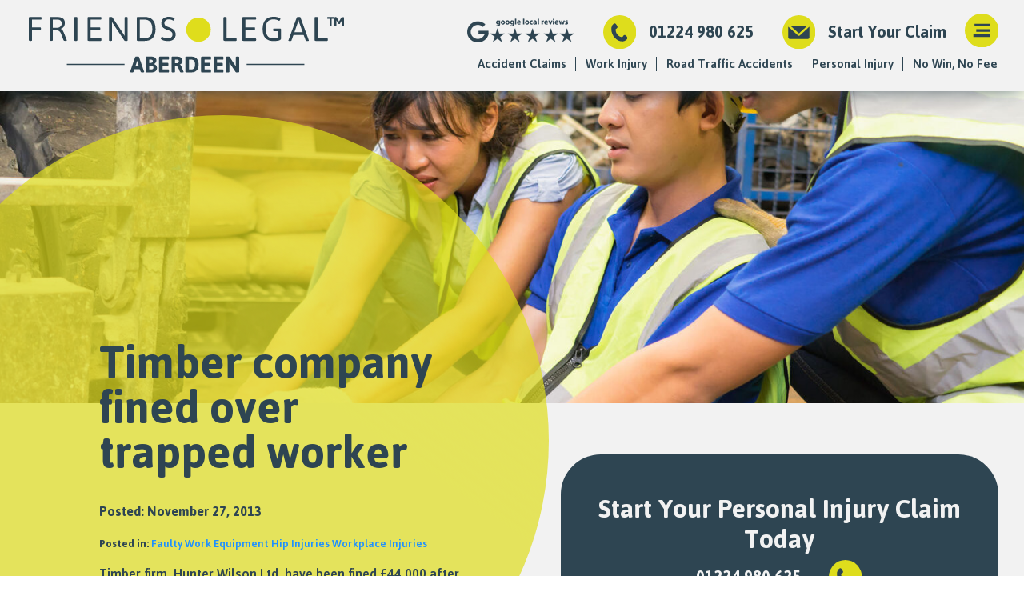

--- FILE ---
content_type: text/html; charset=UTF-8
request_url: https://personalinjuryclaimsaberdeen.co.uk/news/timber-company-fined-over-trapped-worker/
body_size: 14616
content:
<!doctype html>
<html lang="en-US" style="margin-top: 0px !important;">
<head>
	<meta charset="UTF-8">
	<meta http-equiv="X-UA-Compatible" content="IE=edge,chrome=1" />
	<meta name="format-detection" content="telephone=no">
	<meta name="viewport" content="width=device-width, initial-scale=1">
	<link rel="profile" href="https://gmpg.org/xfn/11">
    
    <script>
        window.dataLayer = window.dataLayer || [];
        function gtag() {
            dataLayer.push(arguments);
        }
        gtag("consent", "default", {
            ad_storage: "denied",
            ad_user_data: "denied", 
            ad_personalization: "denied",
            analytics_storage: "denied",
            functionality_storage: "denied",
            personalization_storage: "denied",
            security_storage: "granted",
            wait_for_update: 2000,
        });
        gtag("set", "ads_data_redaction", true);
        gtag("set", "url_passthrough", true);
    </script>
    
    <script>
        window.dataLayer = window.dataLayer || [];
        function gtag(){dataLayer.push(arguments);}
        gtag('js', new Date());

        //gtag('config', 'UA-34804327-1');
		gtag('config', 'G-WH72LJQ4E3');
    </script>

	<script type="text/javascript">
		var Form1;
		//var Form2;
		var onloadCallback = function() {
       		 Form1 = grecaptcha.render('C1', {
       		   'sitekey' : '6Lc0LqIUAAAAAGNvVRJt7PY_dvAdbCUdw8f7emEV',
       		   'callback' : correctCaptcha
       		 });
       		 //Form2 = grecaptcha.render('C2', {
       		 //  'sitekey' : '6Lc0LqIUAAAAAGNvVRJt7PY_dvAdbCUdw8f7emEV',
       		 //  'callback' : correctCaptcha
       		 //});
     	};
    </script>
	<script>
  		(function(i,n,f,t,y,x,z) {
    	y=i._its=function(){return y.queue.push(arguments)};y.version='2.0';y.queue=[];z=n.createElement(f);z.async=!0;z.src=t;x=n.getElementsByTagName(f)[0];x.parentNode.insertBefore(z,x)})(window, document,'script','https://script.infinity-tracking.com/infinitytrack.js?i=1410');
		window._its('init', '1410');
  		window._its('track');
	</script>
    
    <meta name='robots' content='index, follow, max-image-preview:large, max-snippet:-1, max-video-preview:-1' />
<script id="cookie-law-info-gcm-var-js">
var _ckyGcm = {"status":true,"default_settings":[{"analytics":"denied","advertisement":"denied","functional":"denied","necessary":"granted","ad_user_data":"denied","ad_personalization":"denied","regions":"All"}],"wait_for_update":2000,"url_passthrough":false,"ads_data_redaction":false}</script>
<script id="cookie-law-info-gcm-js" type="text/javascript" src="https://personalinjuryclaimsaberdeen.co.uk/wp-content/plugins/cookie-law-info/lite/frontend/js/gcm.min.js"></script> <script id="cookieyes" type="text/javascript" src="https://cdn-cookieyes.com/client_data/53d8f9a051b363b7dc8ebbaf/script.js"></script>
	<!-- This site is optimized with the Yoast SEO plugin v26.7 - https://yoast.com/wordpress/plugins/seo/ -->
	<title>Timber company fined over trapped worker - Personal Injury Lawyers Aberdeen</title>
	<link rel="canonical" href="https://personalinjuryclaimsaberdeen.co.uk/news/timber-company-fined-over-trapped-worker/" />
	<meta property="og:locale" content="en_US" />
	<meta property="og:type" content="article" />
	<meta property="og:title" content="Timber company fined over trapped worker - Personal Injury Lawyers Aberdeen" />
	<meta property="og:description" content="Timber firm, Hunter Wilson Ltd, have been fined £44,000 after one of their workers became trapped in a log haul machine when cleaning.&nbsp;The Gretna-based company admitted to breaching numerous safety regulations and pleaded guilty in March 2011. The injured worker was 28-year-old Steven Cairns who sustained serious injuries in the workplace incident, including a broken [&hellip;]" />
	<meta property="og:url" content="https://personalinjuryclaimsaberdeen.co.uk/news/timber-company-fined-over-trapped-worker/" />
	<meta property="og:site_name" content="Personal Injury Lawyers Aberdeen" />
	<meta property="article:published_time" content="2013-11-27T12:28:47+00:00" />
	<meta property="article:modified_time" content="2022-01-13T15:33:27+00:00" />
	<meta property="og:image" content="https://personalinjuryclaimsaberdeen.co.uk/wp-content/uploads/2013/11/crushing-injuries-crushed-at-work-accident-compensation-solicitors.jpg" />
	<meta property="og:image:width" content="2000" />
	<meta property="og:image:height" content="1333" />
	<meta property="og:image:type" content="image/jpeg" />
	<meta name="author" content="Josh Davidson" />
	<script type="application/ld+json" class="yoast-schema-graph">{"@context":"https://schema.org","@graph":[{"@type":"Article","@id":"https://personalinjuryclaimsaberdeen.co.uk/news/timber-company-fined-over-trapped-worker/#article","isPartOf":{"@id":"https://personalinjuryclaimsaberdeen.co.uk/news/timber-company-fined-over-trapped-worker/"},"author":{"name":"Josh Davidson","@id":"https://personalinjuryclaimsaberdeen.co.uk/#/schema/person/ac22e04b0a66a06cf3db858f8a2373b7"},"headline":"Timber company fined over trapped worker","datePublished":"2013-11-27T12:28:47+00:00","dateModified":"2022-01-13T15:33:27+00:00","mainEntityOfPage":{"@id":"https://personalinjuryclaimsaberdeen.co.uk/news/timber-company-fined-over-trapped-worker/"},"wordCount":232,"publisher":{"@id":"https://personalinjuryclaimsaberdeen.co.uk/#organization"},"image":{"@id":"https://personalinjuryclaimsaberdeen.co.uk/news/timber-company-fined-over-trapped-worker/#primaryimage"},"thumbnailUrl":"https://personalinjuryclaimsaberdeen.co.uk/wp-content/uploads/2013/11/crushing-injuries-crushed-at-work-accident-compensation-solicitors.jpg","articleSection":["Faulty Work Equipment","Hip Injuries","Workplace Injuries"],"inLanguage":"en-US"},{"@type":"WebPage","@id":"https://personalinjuryclaimsaberdeen.co.uk/news/timber-company-fined-over-trapped-worker/","url":"https://personalinjuryclaimsaberdeen.co.uk/news/timber-company-fined-over-trapped-worker/","name":"Timber company fined over trapped worker - Personal Injury Lawyers Aberdeen","isPartOf":{"@id":"https://personalinjuryclaimsaberdeen.co.uk/#website"},"primaryImageOfPage":{"@id":"https://personalinjuryclaimsaberdeen.co.uk/news/timber-company-fined-over-trapped-worker/#primaryimage"},"image":{"@id":"https://personalinjuryclaimsaberdeen.co.uk/news/timber-company-fined-over-trapped-worker/#primaryimage"},"thumbnailUrl":"https://personalinjuryclaimsaberdeen.co.uk/wp-content/uploads/2013/11/crushing-injuries-crushed-at-work-accident-compensation-solicitors.jpg","datePublished":"2013-11-27T12:28:47+00:00","dateModified":"2022-01-13T15:33:27+00:00","breadcrumb":{"@id":"https://personalinjuryclaimsaberdeen.co.uk/news/timber-company-fined-over-trapped-worker/#breadcrumb"},"inLanguage":"en-US","potentialAction":[{"@type":"ReadAction","target":["https://personalinjuryclaimsaberdeen.co.uk/news/timber-company-fined-over-trapped-worker/"]}]},{"@type":"ImageObject","inLanguage":"en-US","@id":"https://personalinjuryclaimsaberdeen.co.uk/news/timber-company-fined-over-trapped-worker/#primaryimage","url":"https://personalinjuryclaimsaberdeen.co.uk/wp-content/uploads/2013/11/crushing-injuries-crushed-at-work-accident-compensation-solicitors.jpg","contentUrl":"https://personalinjuryclaimsaberdeen.co.uk/wp-content/uploads/2013/11/crushing-injuries-crushed-at-work-accident-compensation-solicitors.jpg","width":2000,"height":1333,"caption":"crushing injuries trapped crushed at work accident compensation solicitors Aberdeen"},{"@type":"BreadcrumbList","@id":"https://personalinjuryclaimsaberdeen.co.uk/news/timber-company-fined-over-trapped-worker/#breadcrumb","itemListElement":[{"@type":"ListItem","position":1,"name":"Home","item":"https://personalinjuryclaimsaberdeen.co.uk/"},{"@type":"ListItem","position":2,"name":"Timber company fined over trapped worker"}]},{"@type":"WebSite","@id":"https://personalinjuryclaimsaberdeen.co.uk/#website","url":"https://personalinjuryclaimsaberdeen.co.uk/","name":"Personal Injury Lawyers Aberdeen","description":"No Win No Fee Accident Compensation Solicitors","publisher":{"@id":"https://personalinjuryclaimsaberdeen.co.uk/#organization"},"potentialAction":[{"@type":"SearchAction","target":{"@type":"EntryPoint","urlTemplate":"https://personalinjuryclaimsaberdeen.co.uk/?s={search_term_string}"},"query-input":{"@type":"PropertyValueSpecification","valueRequired":true,"valueName":"search_term_string"}}],"inLanguage":"en-US"},{"@type":"Organization","@id":"https://personalinjuryclaimsaberdeen.co.uk/#organization","name":"Personal Injury Lawyers Aberdeen","url":"https://personalinjuryclaimsaberdeen.co.uk/","logo":{"@type":"ImageObject","inLanguage":"en-US","@id":"https://personalinjuryclaimsaberdeen.co.uk/#/schema/logo/image/","url":"https://personalinjuryclaimsaberdeen.co.uk/wp-content/uploads/2019/08/logo.svg","contentUrl":"https://personalinjuryclaimsaberdeen.co.uk/wp-content/uploads/2019/08/logo.svg","caption":"Personal Injury Lawyers Aberdeen"},"image":{"@id":"https://personalinjuryclaimsaberdeen.co.uk/#/schema/logo/image/"}},{"@type":"Person","@id":"https://personalinjuryclaimsaberdeen.co.uk/#/schema/person/ac22e04b0a66a06cf3db858f8a2373b7","name":"Josh Davidson","image":{"@type":"ImageObject","inLanguage":"en-US","@id":"https://personalinjuryclaimsaberdeen.co.uk/#/schema/person/image/","url":"https://secure.gravatar.com/avatar/f5a7b8a3bb38a5b8264543fd193677d76991995e64f82423d497211b4312f9be?s=96&d=mm&r=g","contentUrl":"https://secure.gravatar.com/avatar/f5a7b8a3bb38a5b8264543fd193677d76991995e64f82423d497211b4312f9be?s=96&d=mm&r=g","caption":"Josh Davidson"}}]}</script>
	<!-- / Yoast SEO plugin. -->


<link rel='dns-prefetch' href='//www.googletagmanager.com' />
<link rel='dns-prefetch' href='//www.google.com' />
<link rel="alternate" title="oEmbed (JSON)" type="application/json+oembed" href="https://personalinjuryclaimsaberdeen.co.uk/wp-json/oembed/1.0/embed?url=https%3A%2F%2Fpersonalinjuryclaimsaberdeen.co.uk%2Fnews%2Ftimber-company-fined-over-trapped-worker%2F" />
<link rel="alternate" title="oEmbed (XML)" type="text/xml+oembed" href="https://personalinjuryclaimsaberdeen.co.uk/wp-json/oembed/1.0/embed?url=https%3A%2F%2Fpersonalinjuryclaimsaberdeen.co.uk%2Fnews%2Ftimber-company-fined-over-trapped-worker%2F&#038;format=xml" />
<style id='wp-img-auto-sizes-contain-inline-css' type='text/css'>
img:is([sizes=auto i],[sizes^="auto," i]){contain-intrinsic-size:3000px 1500px}
/*# sourceURL=wp-img-auto-sizes-contain-inline-css */
</style>

<link rel='stylesheet' id='wp-block-library-css' href='https://personalinjuryclaimsaberdeen.co.uk/wp-includes/css/dist/block-library/style.min.css?ver=6.9' type='text/css' media='all' />
<style id='wp-block-group-inline-css' type='text/css'>
.wp-block-group{box-sizing:border-box}:where(.wp-block-group.wp-block-group-is-layout-constrained){position:relative}
/*# sourceURL=https://personalinjuryclaimsaberdeen.co.uk/wp-includes/blocks/group/style.min.css */
</style>
<style id='global-styles-inline-css' type='text/css'>
:root{--wp--preset--aspect-ratio--square: 1;--wp--preset--aspect-ratio--4-3: 4/3;--wp--preset--aspect-ratio--3-4: 3/4;--wp--preset--aspect-ratio--3-2: 3/2;--wp--preset--aspect-ratio--2-3: 2/3;--wp--preset--aspect-ratio--16-9: 16/9;--wp--preset--aspect-ratio--9-16: 9/16;--wp--preset--color--black: #000000;--wp--preset--color--cyan-bluish-gray: #abb8c3;--wp--preset--color--white: #ffffff;--wp--preset--color--pale-pink: #f78da7;--wp--preset--color--vivid-red: #cf2e2e;--wp--preset--color--luminous-vivid-orange: #ff6900;--wp--preset--color--luminous-vivid-amber: #fcb900;--wp--preset--color--light-green-cyan: #7bdcb5;--wp--preset--color--vivid-green-cyan: #00d084;--wp--preset--color--pale-cyan-blue: #8ed1fc;--wp--preset--color--vivid-cyan-blue: #0693e3;--wp--preset--color--vivid-purple: #9b51e0;--wp--preset--gradient--vivid-cyan-blue-to-vivid-purple: linear-gradient(135deg,rgb(6,147,227) 0%,rgb(155,81,224) 100%);--wp--preset--gradient--light-green-cyan-to-vivid-green-cyan: linear-gradient(135deg,rgb(122,220,180) 0%,rgb(0,208,130) 100%);--wp--preset--gradient--luminous-vivid-amber-to-luminous-vivid-orange: linear-gradient(135deg,rgb(252,185,0) 0%,rgb(255,105,0) 100%);--wp--preset--gradient--luminous-vivid-orange-to-vivid-red: linear-gradient(135deg,rgb(255,105,0) 0%,rgb(207,46,46) 100%);--wp--preset--gradient--very-light-gray-to-cyan-bluish-gray: linear-gradient(135deg,rgb(238,238,238) 0%,rgb(169,184,195) 100%);--wp--preset--gradient--cool-to-warm-spectrum: linear-gradient(135deg,rgb(74,234,220) 0%,rgb(151,120,209) 20%,rgb(207,42,186) 40%,rgb(238,44,130) 60%,rgb(251,105,98) 80%,rgb(254,248,76) 100%);--wp--preset--gradient--blush-light-purple: linear-gradient(135deg,rgb(255,206,236) 0%,rgb(152,150,240) 100%);--wp--preset--gradient--blush-bordeaux: linear-gradient(135deg,rgb(254,205,165) 0%,rgb(254,45,45) 50%,rgb(107,0,62) 100%);--wp--preset--gradient--luminous-dusk: linear-gradient(135deg,rgb(255,203,112) 0%,rgb(199,81,192) 50%,rgb(65,88,208) 100%);--wp--preset--gradient--pale-ocean: linear-gradient(135deg,rgb(255,245,203) 0%,rgb(182,227,212) 50%,rgb(51,167,181) 100%);--wp--preset--gradient--electric-grass: linear-gradient(135deg,rgb(202,248,128) 0%,rgb(113,206,126) 100%);--wp--preset--gradient--midnight: linear-gradient(135deg,rgb(2,3,129) 0%,rgb(40,116,252) 100%);--wp--preset--font-size--small: 13px;--wp--preset--font-size--medium: 20px;--wp--preset--font-size--large: 36px;--wp--preset--font-size--x-large: 42px;--wp--preset--spacing--20: 0.44rem;--wp--preset--spacing--30: 0.67rem;--wp--preset--spacing--40: 1rem;--wp--preset--spacing--50: 1.5rem;--wp--preset--spacing--60: 2.25rem;--wp--preset--spacing--70: 3.38rem;--wp--preset--spacing--80: 5.06rem;--wp--preset--shadow--natural: 6px 6px 9px rgba(0, 0, 0, 0.2);--wp--preset--shadow--deep: 12px 12px 50px rgba(0, 0, 0, 0.4);--wp--preset--shadow--sharp: 6px 6px 0px rgba(0, 0, 0, 0.2);--wp--preset--shadow--outlined: 6px 6px 0px -3px rgb(255, 255, 255), 6px 6px rgb(0, 0, 0);--wp--preset--shadow--crisp: 6px 6px 0px rgb(0, 0, 0);}:where(.is-layout-flex){gap: 0.5em;}:where(.is-layout-grid){gap: 0.5em;}body .is-layout-flex{display: flex;}.is-layout-flex{flex-wrap: wrap;align-items: center;}.is-layout-flex > :is(*, div){margin: 0;}body .is-layout-grid{display: grid;}.is-layout-grid > :is(*, div){margin: 0;}:where(.wp-block-columns.is-layout-flex){gap: 2em;}:where(.wp-block-columns.is-layout-grid){gap: 2em;}:where(.wp-block-post-template.is-layout-flex){gap: 1.25em;}:where(.wp-block-post-template.is-layout-grid){gap: 1.25em;}.has-black-color{color: var(--wp--preset--color--black) !important;}.has-cyan-bluish-gray-color{color: var(--wp--preset--color--cyan-bluish-gray) !important;}.has-white-color{color: var(--wp--preset--color--white) !important;}.has-pale-pink-color{color: var(--wp--preset--color--pale-pink) !important;}.has-vivid-red-color{color: var(--wp--preset--color--vivid-red) !important;}.has-luminous-vivid-orange-color{color: var(--wp--preset--color--luminous-vivid-orange) !important;}.has-luminous-vivid-amber-color{color: var(--wp--preset--color--luminous-vivid-amber) !important;}.has-light-green-cyan-color{color: var(--wp--preset--color--light-green-cyan) !important;}.has-vivid-green-cyan-color{color: var(--wp--preset--color--vivid-green-cyan) !important;}.has-pale-cyan-blue-color{color: var(--wp--preset--color--pale-cyan-blue) !important;}.has-vivid-cyan-blue-color{color: var(--wp--preset--color--vivid-cyan-blue) !important;}.has-vivid-purple-color{color: var(--wp--preset--color--vivid-purple) !important;}.has-black-background-color{background-color: var(--wp--preset--color--black) !important;}.has-cyan-bluish-gray-background-color{background-color: var(--wp--preset--color--cyan-bluish-gray) !important;}.has-white-background-color{background-color: var(--wp--preset--color--white) !important;}.has-pale-pink-background-color{background-color: var(--wp--preset--color--pale-pink) !important;}.has-vivid-red-background-color{background-color: var(--wp--preset--color--vivid-red) !important;}.has-luminous-vivid-orange-background-color{background-color: var(--wp--preset--color--luminous-vivid-orange) !important;}.has-luminous-vivid-amber-background-color{background-color: var(--wp--preset--color--luminous-vivid-amber) !important;}.has-light-green-cyan-background-color{background-color: var(--wp--preset--color--light-green-cyan) !important;}.has-vivid-green-cyan-background-color{background-color: var(--wp--preset--color--vivid-green-cyan) !important;}.has-pale-cyan-blue-background-color{background-color: var(--wp--preset--color--pale-cyan-blue) !important;}.has-vivid-cyan-blue-background-color{background-color: var(--wp--preset--color--vivid-cyan-blue) !important;}.has-vivid-purple-background-color{background-color: var(--wp--preset--color--vivid-purple) !important;}.has-black-border-color{border-color: var(--wp--preset--color--black) !important;}.has-cyan-bluish-gray-border-color{border-color: var(--wp--preset--color--cyan-bluish-gray) !important;}.has-white-border-color{border-color: var(--wp--preset--color--white) !important;}.has-pale-pink-border-color{border-color: var(--wp--preset--color--pale-pink) !important;}.has-vivid-red-border-color{border-color: var(--wp--preset--color--vivid-red) !important;}.has-luminous-vivid-orange-border-color{border-color: var(--wp--preset--color--luminous-vivid-orange) !important;}.has-luminous-vivid-amber-border-color{border-color: var(--wp--preset--color--luminous-vivid-amber) !important;}.has-light-green-cyan-border-color{border-color: var(--wp--preset--color--light-green-cyan) !important;}.has-vivid-green-cyan-border-color{border-color: var(--wp--preset--color--vivid-green-cyan) !important;}.has-pale-cyan-blue-border-color{border-color: var(--wp--preset--color--pale-cyan-blue) !important;}.has-vivid-cyan-blue-border-color{border-color: var(--wp--preset--color--vivid-cyan-blue) !important;}.has-vivid-purple-border-color{border-color: var(--wp--preset--color--vivid-purple) !important;}.has-vivid-cyan-blue-to-vivid-purple-gradient-background{background: var(--wp--preset--gradient--vivid-cyan-blue-to-vivid-purple) !important;}.has-light-green-cyan-to-vivid-green-cyan-gradient-background{background: var(--wp--preset--gradient--light-green-cyan-to-vivid-green-cyan) !important;}.has-luminous-vivid-amber-to-luminous-vivid-orange-gradient-background{background: var(--wp--preset--gradient--luminous-vivid-amber-to-luminous-vivid-orange) !important;}.has-luminous-vivid-orange-to-vivid-red-gradient-background{background: var(--wp--preset--gradient--luminous-vivid-orange-to-vivid-red) !important;}.has-very-light-gray-to-cyan-bluish-gray-gradient-background{background: var(--wp--preset--gradient--very-light-gray-to-cyan-bluish-gray) !important;}.has-cool-to-warm-spectrum-gradient-background{background: var(--wp--preset--gradient--cool-to-warm-spectrum) !important;}.has-blush-light-purple-gradient-background{background: var(--wp--preset--gradient--blush-light-purple) !important;}.has-blush-bordeaux-gradient-background{background: var(--wp--preset--gradient--blush-bordeaux) !important;}.has-luminous-dusk-gradient-background{background: var(--wp--preset--gradient--luminous-dusk) !important;}.has-pale-ocean-gradient-background{background: var(--wp--preset--gradient--pale-ocean) !important;}.has-electric-grass-gradient-background{background: var(--wp--preset--gradient--electric-grass) !important;}.has-midnight-gradient-background{background: var(--wp--preset--gradient--midnight) !important;}.has-small-font-size{font-size: var(--wp--preset--font-size--small) !important;}.has-medium-font-size{font-size: var(--wp--preset--font-size--medium) !important;}.has-large-font-size{font-size: var(--wp--preset--font-size--large) !important;}.has-x-large-font-size{font-size: var(--wp--preset--font-size--x-large) !important;}
/*# sourceURL=global-styles-inline-css */
</style>

<style id='classic-theme-styles-inline-css' type='text/css'>
/*! This file is auto-generated */
.wp-block-button__link{color:#fff;background-color:#32373c;border-radius:9999px;box-shadow:none;text-decoration:none;padding:calc(.667em + 2px) calc(1.333em + 2px);font-size:1.125em}.wp-block-file__button{background:#32373c;color:#fff;text-decoration:none}
/*# sourceURL=/wp-includes/css/classic-themes.min.css */
</style>
<link rel='stylesheet' id='main-styles-css' href='https://personalinjuryclaimsaberdeen.co.uk/wp-content/themes/pi/style.css?ver=6.9' type='text/css' media='all' />
<link rel='stylesheet' id='wp-block-paragraph-css' href='https://personalinjuryclaimsaberdeen.co.uk/wp-includes/blocks/paragraph/style.min.css?ver=6.9' type='text/css' media='all' />
<link rel='stylesheet' id='wp-block-heading-css' href='https://personalinjuryclaimsaberdeen.co.uk/wp-includes/blocks/heading/style.min.css?ver=6.9' type='text/css' media='all' />
<link rel='stylesheet' id='wp-block-list-css' href='https://personalinjuryclaimsaberdeen.co.uk/wp-includes/blocks/list/style.min.css?ver=6.9' type='text/css' media='all' />
<script type="text/javascript" src="https://www.googletagmanager.com/gtag/js?id=G-WH72LJQ4E3&amp;ver=6.9" id="analytics-js"></script>
<style type="text/css">.recentcomments a{display:inline !important;padding:0 !important;margin:0 !important;}</style><link rel="icon" href="https://personalinjuryclaimsaberdeen.co.uk/wp-content/uploads/2024/11/cropped-FLN-logo-32x32.png" sizes="32x32" />
<link rel="icon" href="https://personalinjuryclaimsaberdeen.co.uk/wp-content/uploads/2024/11/cropped-FLN-logo-192x192.png" sizes="192x192" />
<link rel="apple-touch-icon" href="https://personalinjuryclaimsaberdeen.co.uk/wp-content/uploads/2024/11/cropped-FLN-logo-180x180.png" />
<meta name="msapplication-TileImage" content="https://personalinjuryclaimsaberdeen.co.uk/wp-content/uploads/2024/11/cropped-FLN-logo-270x270.png" />
	
</head>
    
<body class="wp-singular post-template-default single single-post postid-3534 single-format-standard wp-custom-logo wp-theme-pi">		<!--<div id="loader"><img src="" alt=" Logo Loading Animation - Personal Injury Claim Experts" title=" Logo Loading Animation - Personal Injury Claim Experts" style="color:#f2f2f2;"/></div>-->
		
	<div id="fb-root"></div>
	<script async defer crossorigin="anonymous" src="https://connect.facebook.net/en_GB/sdk.js#xfbml=1&version=v13.0" nonce="VGkqZ3Zg"></script>
	
	<header role="banner">
		<a id="logo" title="Personal Injury Lawyers Aberdeen" href="https://personalinjuryclaimsaberdeen.co.uk">
            <img src="https://personalinjuryclaimsaberdeen.co.uk/wp-content/uploads/2019/08/logo.svg" alt="Logo - Personal Injury Lawyers Aberdeen / Personal Injury Claim Experts / No Win, No Fee" title="Logo - Personal Injury Lawyers Aberdeen / Personal Injury Claim Experts / No Win, No Fee"/>
        </a>
		<div>
			<a href="https://www.google.com/maps/place/Friends+Legal/@55.8587263,-4.2543041,17z/data=!3m1!4b1!4m5!3m4!1s0x0:0x89c7367f4c62f67d!8m2!3d55.8587263!4d-4.2521154?hl=en" target="_blank" rel="noreferrer noopener nofollow"><img id="goggle" style="flex: 0 1 8rem; margin-right: 2.5rem;" src="https://personalinjuryclaimsaberdeen.co.uk/wp-content/themes/pi/images/google-reviews.png" alt="Google Logo Reviews - Accident Claim Specialists / No Win, No Fee / Personal Injury Lawyers Aberdeen" title="Google Logo Reviews - Accident Claim Specialists / No Win, No Fee / Personal Injury Lawyers Aberdeen"/></a>
			
			<div class="numberAndIcon potentialfix">
				<img class="telIcon" src="https://personalinjuryclaimsaberdeen.co.uk/wp-content/themes/pi/images/icon-phone.svg" alt="Phone Icon - No Win, No Fee / Accident &amp; Personal Injury Solicitors / Personal Injury Lawyers Aberdeen" title="Phone Icon - No Win, No Fee / Accident &amp; Personal Injury Solicitors / Personal Injury Lawyers Aberdeen"/>
				<a href="tel:01224 980 625" class="tel InfinityNumber clickable">01224 980 625</a>
			</div>
			<div class="messageAndIcon messageUs">
				<img class="messageIcon" src="https://personalinjuryclaimsaberdeen.co.uk/wp-content/themes/pi/images/icon-mail.svg" alt="Web Message Icon - Personal Injury Claim Experts / No Win, No Fee / Personal Injury Lawyers Aberdeen" title="Web Message Icon - Personal Injury Claim Experts / No Win, No Fee / Personal Injury Lawyers Aberdeen"/>
				<a href="#!">Start Your Claim</a>
			</div>
			
			<a href="#!" class="burger" role="button" tabindex="1" ><img src="https://personalinjuryclaimsaberdeen.co.uk/wp-content/themes/pi/images/icon-nav.svg" alt="Navigation Icon - Accident Claim Specialists / No Win, No Fee / Personal Injury Lawyers Aberdeen" title="Navigation Icon - Accident Claim Specialists / No Win, No Fee / Personal Injury Lawyers Aberdeen"/></a>
			
			<div class="suasageLinks">
				<li id="menu-item-3121" class="menu-item menu-item-type-post_type menu-item-object-page menu-item-has-children menu-item-3121"><a href="https://personalinjuryclaimsaberdeen.co.uk/accident-claims/">Accident Claims</a>
<ul class="sub-menu">
	<li id="menu-item-3384" class="menu-item menu-item-type-post_type menu-item-object-page menu-item-3384"><a href="https://personalinjuryclaimsaberdeen.co.uk/slips-trips-falls/">Slips, Trips &#038; Falls</a></li>
	<li id="menu-item-3378" class="menu-item menu-item-type-post_type menu-item-object-page menu-item-3378"><a href="https://personalinjuryclaimsaberdeen.co.uk/accidents-abroad/">Accidents Abroad</a></li>
	<li id="menu-item-3386" class="menu-item menu-item-type-post_type menu-item-object-page menu-item-3386"><a href="https://personalinjuryclaimsaberdeen.co.uk/dog-animal-injury-compensation/">Animal Attacks</a></li>
</ul>
</li>
<li id="menu-item-3182" class="menu-item menu-item-type-post_type menu-item-object-page menu-item-has-children menu-item-3182"><a href="https://personalinjuryclaimsaberdeen.co.uk/injured-at-work/">Work Injury</a>
<ul class="sub-menu">
	<li id="menu-item-3398" class="menu-item menu-item-type-post_type menu-item-object-page menu-item-3398"><a href="https://personalinjuryclaimsaberdeen.co.uk/injured-at-work/workplace-injuries-oil-rigs/">Oil Rigs</a></li>
	<li id="menu-item-3399" class="menu-item menu-item-type-post_type menu-item-object-page menu-item-3399"><a href="https://personalinjuryclaimsaberdeen.co.uk/injured-at-work/workplace-injuries-industrial-manual/">Industrial Injuries</a></li>
	<li id="menu-item-3400" class="menu-item menu-item-type-post_type menu-item-object-page menu-item-3400"><a href="https://personalinjuryclaimsaberdeen.co.uk/injured-at-work/vibration-white-finger-claims/">Vibration White Finger</a></li>
	<li id="menu-item-3401" class="menu-item menu-item-type-post_type menu-item-object-page menu-item-3401"><a href="https://personalinjuryclaimsaberdeen.co.uk/injured-at-work/workplace-injuries-office/">Office Injuries</a></li>
	<li id="menu-item-3404" class="menu-item menu-item-type-post_type menu-item-object-page menu-item-3404"><a href="https://personalinjuryclaimsaberdeen.co.uk/injured-at-work/factory-injury/">Factory Injuries</a></li>
	<li id="menu-item-3402" class="menu-item menu-item-type-post_type menu-item-object-page menu-item-3402"><a href="https://personalinjuryclaimsaberdeen.co.uk/injured-at-work/offshore-injury/">Offshore Injury</a></li>
	<li id="menu-item-3403" class="menu-item menu-item-type-post_type menu-item-object-page menu-item-3403"><a href="https://personalinjuryclaimsaberdeen.co.uk/injured-at-work/occupational-stress/">Occupational Stress</a></li>
</ul>
</li>
<li id="menu-item-3124" class="menu-item menu-item-type-post_type menu-item-object-page menu-item-has-children menu-item-3124"><a href="https://personalinjuryclaimsaberdeen.co.uk/road-accident-compensation/">Road Traffic Accidents</a>
<ul class="sub-menu">
	<li id="menu-item-3396" class="menu-item menu-item-type-post_type menu-item-object-page menu-item-3396"><a href="https://personalinjuryclaimsaberdeen.co.uk/road-accident-compensation/car-accident-claims/">Car Accidents</a></li>
	<li id="menu-item-3395" class="menu-item menu-item-type-post_type menu-item-object-page menu-item-3395"><a href="https://personalinjuryclaimsaberdeen.co.uk/road-accident-compensation/motorcycle-accident-claims/">Motorcycle Accidents</a></li>
	<li id="menu-item-3394" class="menu-item menu-item-type-post_type menu-item-object-page menu-item-3394"><a href="https://personalinjuryclaimsaberdeen.co.uk/road-accident-compensation/cycling-accident-claims/">Cycling Accidents</a></li>
	<li id="menu-item-3392" class="menu-item menu-item-type-post_type menu-item-object-page menu-item-3392"><a href="https://personalinjuryclaimsaberdeen.co.uk/whiplash-injuries/">Whiplash Injuries</a></li>
</ul>
</li>
<li id="menu-item-3469" class="menu-item menu-item-type-post_type menu-item-object-page menu-item-has-children menu-item-3469"><a href="https://personalinjuryclaimsaberdeen.co.uk/personal-injury/">Personal Injury</a>
<ul class="sub-menu">
	<li id="menu-item-4293" class="menu-item menu-item-type-post_type menu-item-object-page menu-item-4293"><a href="https://personalinjuryclaimsaberdeen.co.uk/personal-injury/fatal-accident/">Fatal Accidents</a></li>
	<li id="menu-item-3407" class="menu-item menu-item-type-post_type menu-item-object-page menu-item-3407"><a href="https://personalinjuryclaimsaberdeen.co.uk/personal-injury/head-brain-injury-compensation/">Head &#038; Brain</a></li>
	<li id="menu-item-3380" class="menu-item menu-item-type-post_type menu-item-object-page menu-item-3380"><a href="https://personalinjuryclaimsaberdeen.co.uk/personal-injury/facial-injuries-claims-lawyers-aberdeen/">Facial Injury</a></li>
	<li id="menu-item-3393" class="menu-item menu-item-type-post_type menu-item-object-page menu-item-3393"><a href="https://personalinjuryclaimsaberdeen.co.uk/personal-injury/neck-injuries/">Neck Injury</a></li>
	<li id="menu-item-3388" class="menu-item menu-item-type-post_type menu-item-object-page menu-item-3388"><a href="https://personalinjuryclaimsaberdeen.co.uk/personal-injury/shoulder-injuries/">Shoulder Injuries</a></li>
	<li id="menu-item-3390" class="menu-item menu-item-type-post_type menu-item-object-page menu-item-3390"><a href="https://personalinjuryclaimsaberdeen.co.uk/personal-injury/chest-injury/">Chest Injury</a></li>
	<li id="menu-item-3385" class="menu-item menu-item-type-post_type menu-item-object-page menu-item-3385"><a href="https://personalinjuryclaimsaberdeen.co.uk/personal-injury/arm-injury-compensation-claims/">Arm Injury</a></li>
	<li id="menu-item-3383" class="menu-item menu-item-type-post_type menu-item-object-page menu-item-3383"><a href="https://personalinjuryclaimsaberdeen.co.uk/personal-injury/hand-injuries-claims/">Hand Injury</a></li>
	<li id="menu-item-3389" class="menu-item menu-item-type-post_type menu-item-object-page menu-item-3389"><a href="https://personalinjuryclaimsaberdeen.co.uk/personal-injury/back-injury-claims-lawyers-aberdeen/">Back Injury</a></li>
	<li id="menu-item-3387" class="menu-item menu-item-type-post_type menu-item-object-page menu-item-3387"><a href="https://personalinjuryclaimsaberdeen.co.uk/personal-injury/pelvic-hip-injuries/">Pelvic &#038; Hip</a></li>
	<li id="menu-item-3382" class="menu-item menu-item-type-post_type menu-item-object-page menu-item-3382"><a href="https://personalinjuryclaimsaberdeen.co.uk/personal-injury/leg-injuries-claims/">Leg Injury</a></li>
	<li id="menu-item-3381" class="menu-item menu-item-type-post_type menu-item-object-page menu-item-3381"><a href="https://personalinjuryclaimsaberdeen.co.uk/personal-injury/foot-injuries-claims/">Foot Injury</a></li>
	<li id="menu-item-3379" class="menu-item menu-item-type-post_type menu-item-object-page menu-item-3379"><a href="https://personalinjuryclaimsaberdeen.co.uk/personal-injury/paralysis/">Paralysis</a></li>
	<li id="menu-item-3397" class="menu-item menu-item-type-post_type menu-item-object-page menu-item-3397"><a href="https://personalinjuryclaimsaberdeen.co.uk/personal-injury/injuries-to-internal-organs/">Internal Organs</a></li>
	<li id="menu-item-3405" class="menu-item menu-item-type-post_type menu-item-object-page menu-item-3405"><a href="https://personalinjuryclaimsaberdeen.co.uk/personal-injury/injuries-to-the-senses/">Sensory Damage</a></li>
	<li id="menu-item-3406" class="menu-item menu-item-type-post_type menu-item-object-page menu-item-3406"><a href="https://personalinjuryclaimsaberdeen.co.uk/psychiatric-injuries/">Psychiatric Issues</a></li>
	<li id="menu-item-3470" class="menu-item menu-item-type-post_type menu-item-object-page menu-item-3470"><a href="https://personalinjuryclaimsaberdeen.co.uk/compensation-calculator/">Compensation Calculator</a></li>
</ul>
</li>
<li id="menu-item-3391" class="menu-item menu-item-type-post_type menu-item-object-page menu-item-3391"><a href="https://personalinjuryclaimsaberdeen.co.uk/what-is-no-win-no-fee/">No Win, No Fee</a></li>
			</div>
		</div>
		
			</header>
<img width="2000" height="1333" src="https://personalinjuryclaimsaberdeen.co.uk/wp-content/uploads/2013/11/crushing-injuries-crushed-at-work-accident-compensation-solicitors.jpg" class="attachment-full size-full wp-post-image" alt="crushing injuries trapped crushed at work accident compensation solicitors Aberdeen" decoding="async" fetchpriority="high" srcset="https://personalinjuryclaimsaberdeen.co.uk/wp-content/uploads/2013/11/crushing-injuries-crushed-at-work-accident-compensation-solicitors.jpg 2000w, https://personalinjuryclaimsaberdeen.co.uk/wp-content/uploads/2013/11/crushing-injuries-crushed-at-work-accident-compensation-solicitors-300x200.jpg 300w, https://personalinjuryclaimsaberdeen.co.uk/wp-content/uploads/2013/11/crushing-injuries-crushed-at-work-accident-compensation-solicitors-1024x682.jpg 1024w, https://personalinjuryclaimsaberdeen.co.uk/wp-content/uploads/2013/11/crushing-injuries-crushed-at-work-accident-compensation-solicitors-768x512.jpg 768w, https://personalinjuryclaimsaberdeen.co.uk/wp-content/uploads/2013/11/crushing-injuries-crushed-at-work-accident-compensation-solicitors-1536x1024.jpg 1536w" sizes="(max-width: 2000px) 100vw, 2000px" /><main id="post-3534" class="mainForPost">
	<div class="circle"></div>
	<div class="halfBlock">
		<div class="halfBlockRow">
			
			<h1 class="entry-title">Timber company fined over trapped worker</h1>			<h4 class="entry-meta">Posted:
				November 27, 2013			</h4>
						<h5>Posted in:
				<a href='https://personalinjuryclaimsaberdeen.co.uk/category/workplace/faulty-equipment/'><span>Faulty Work Equipment</span></a>&nbsp<a href='https://personalinjuryclaimsaberdeen.co.uk/category/personal-injury/hip/'><span>Hip Injuries</span></a>&nbsp<a href='https://personalinjuryclaimsaberdeen.co.uk/category/workplace/'><span>Workplace Injuries</span></a>&nbsp			</h5>
			
<p>Timber firm, Hunter Wilson Ltd, have been fined £44,000 after one of their <a href="https://personalinjuryclaimsaberdeen.co.uk/news/fife-council-fined-following-chainsaw-accident/">workers became trapped</a> in a log haul machine when cleaning.&nbsp;The Gretna-based company admitted to breaching numerous safety regulations and pleaded guilty in March 2011.</p>



<p>The injured worker was 28-year-old Steven Cairns who sustained <a href="https://personalinjuryclaimsaberdeen.co.uk/injured-at-work/">serious injuries in the workplace incident</a>, including a <a href="https://personalinjuryclaimsaberdeen.co.uk/pelvic-hip-injuries/">broken pelvis</a>.&nbsp;It was heard at Dumfries Sherrif Court that no other workers actually witnessed the incident, but his screams were heard by workmates, who quickly rushed to his assistance. Mr Cairs was instantly airlifted to a nearby hospital, where he received treatment.</p>



<p>The firm admitted to their failings, saying that no measures had been taken to ensure the safety of staff when cleaning the log hauls parts. There were <a href="https://personalinjuryclaimsaberdeen.co.uk/news/worker-injured-in-unguarded-machine/">no features to prevent the movement of any dangerous parts of machinery</a> before staff entered the areas of high-risk beneath the log haul parts.&nbsp; The court heard that the firm, a branch of the Clifford Jones Timber group, had made major changes concerning the safety of their machinery, with solid safety measures introduced since the accident.</p>



<h2 class="wp-block-heading">Health and Safety Stats 2012/13:</h2>



<ul class="wp-block-list"><li>148 people killed at work</li><li>78,000 other injured employees were reported under RIDDOR</li><li>1.1million people were suffering from a work-related illness (2011/12)</li><li>27million working days were lost due to a work-related injury or illness (2011/12)</li><li>Workplace injuries and illnesses cost society around £13.8billion in 2010/11</li></ul>



<div class="wp-block-group"><div class="wp-block-group__inner-container is-layout-flow wp-block-group-is-layout-flow">
<h2 class="wp-block-heading">Have you been injured at work in Aberdeen?</h2>



<p>If you&#8217;ve suffered a <a href="https://personalinjuryclaimsaberdeen.co.uk/personal-injury/">personal injury</a> from an accident in your workplace, you could be entitled to claim compensation. We can help you make a <a href="https://personalinjuryclaimsaberdeen.co.uk/what-is-no-win-no-fee/">no win, no fee</a>* injury claim today by calling <a href="tel:01224 980 625" class="InfinityNumber globTel">01224 980 625</a> or using our <a href="https://personalinjuryclaimsaberdeen.co.uk/contact-us/">contact form</a>. We offer no obligation advice, so there&#8217;s nothing to lose by investigating your claim.</p>
</div></div>
			<br/>
			&laquo; <a href="https://personalinjuryclaimsaberdeen.co.uk/news/pensioners-wheelchair-fall-from-medical-lift-on-bus-investigated/" rel="prev">Pensioner’s wheelchair fall from medical lift on bus investigated</a>			<br/>
			<a href="https://personalinjuryclaimsaberdeen.co.uk/news/lorry-driver-dies-in-storm-after-hgv-is-blown-over/" rel="next">Lorry driver dies in storm after HGV is blown over</a> &raquo;			
		</div>	
		
	</div>
	
	<article id="firstForm" class="formArea" role="form">
	


	<h2>Start Your Personal Injury Claim Today</h2>
	<div class="numberAndIcon">
		<a href="tel:01224 980 625" class="tel InfinityNumber clickable">01224 980 625</a>
		<img class="telIcon" src="https://personalinjuryclaimsaberdeen.co.uk/wp-content/themes/pi/images/icon-phone.svg" alt="Contact Us - Compensation For Your Accident / Personal Injury Claim Managers / Personal Injury Lawyers Aberdeen" title="Contact Us - Compensation For Your Accident / Personal Injury Claim Managers / Personal Injury Lawyers Aberdeen"/>
	</div>
	<h4 style="text-transform: capitalize;">Contact Our Accident Solicitors Now</h4>
    
	<form action="" method="post">
		<!--<input type="hidden" name="WhichForm" value="From Header Form"/>-->
		<input name="contact-name" id="name" type="text" placeholder="Full Name*" min="2" max="35" required />
		<input name="contact-email" id="email" type="email" placeholder="Your Email*" required />
		<input name="tel" id="tel" type="tel" placeholder="Your Telephone No.*" min="6" max="13" required />
		
        <select name="injuryType" id="injuryType" required>
			<option value="" disabled selected>&udarr; Category of Injury*</option>
			<option value="RTA">Road Traffic Accident</option>
			<option value="CN">Clinical Negligence</option>
			<option value="EL">Accident at Work</option>
			<option value="OL">Private Place Accident (i.e Shop)</option>
			<option value="PL">Accident in a Public Place</option>
			<option value="Other">Other</option>
		</select>
	
		<select name="date" id="date" required>
			<option value="" disabled selected>&udarr; How Long Ago Was It?*</option>
			<option value="Less Than 1 Year">&lt; 1 Year Ago</option>
			<option value="One-Two Years">1 - 2 Years Ago</option>
			<option value="Two-Three Years">2 - 3 Years Ago</option>
			<option value="Three Plus Years">3 Years Plus</option>
		</select>
		
		<select name="blame" id="blame" required>
			<option value="" disabled selected>&udarr; Is Someone To Blame?*</option>
			<option value="yes">Yes</option>
			<option value="no">No</option>
		</select>
		<div class="captcha" id="C1"></div>
        <!--<input type="submit"  onClick="ga('send', { hitType: 'event', eventCategory: 'Contact' , eventAction: 'Submit', eventLabel: 'CoreFormBody', eventValue: 125});"  name="submit" class="subbut" value="Start Your Claim" />-->
        <input type="submit"  onClick="gtag('event', 'Submit', {'event_category': 'Contact','event_label': 'CoreFormBody','value': 125});"  name="submit" class="subbut" value="Start Your Claim" />
	</form>
	<p class="errors"></p>
    


</article>
</main>
<div class="breakOut yellow largerText">
	<h3>Call To Claim With Us And Receive The Compensation You Deserve</h3>
	<a class="phoneBox blue InfinityNumber clickable" href="tel:01224 980 625">
		<img src="https://personalinjuryclaimsaberdeen.co.uk/wp-content/themes/pi/images/icon-phone-clear-yellow.svg" alt="Telephone Icon Yellow - Compensation For Your Accident / Personal Injury Claim Managers / Personal Injury Lawyers Aberdeen" title="Telephone Icon Yellow - Compensation For Your Accident / Personal Injury Claim Managers / Personal Injury Lawyers Aberdeen"/>
		<p>01224 980 625</p>
	</a>
</div>    <footer id="newFooter" role="contentinfo">
        <div class="footerRow" id="footerAbout">			
            <div class="footerArea">
				<img src="https://personalinjuryclaimsaberdeen.co.uk/wp-content/uploads/2019/08/logo.svg" alt="Personal Injury Lawyers Aberdeen- Logo" title="Personal Injury Lawyers Aberdeen - Logo"/>
				<h4 style="text-align: center;">No Win No Fee Accident Compensation Solicitors</h4>
                
            </div>
            <div itemscope itemtype="https://schema.org/LocalBusiness" class="footerArea">
                <h2>Contact <span itemprop="name">Personal Injury Lawyers Aberdeen</span></h2>
                <img style="display: none;" itemprop="image" src="https://personalinjuryclaimsaberdeen.co.uk/wp-content/uploads/2019/08/logo.svg" alt="Personal Injury Lawyers Aberdeen Logo"/>
                <p itemprop="address" itemscope itemtype="https://schema.org/PostalAddress">Address: 
                    <span itemprop="streetAddress" style="text-transform: capitalize;">5th Floor, The Centrum Building, 38 Queen Street</span>, 
                    <span itemprop="addressLocality" style="text-transform: capitalize;">Glasgow</span>, 
                    <span itemprop="postalCode" style="text-transform: uppercase;">G1 3DX</span>
                </p>
                <span itemprop="priceRange" style="display:none;">$</span>
                <p>Phone: <span itemprop="telephone" style="display:none;">01224 980 625</span><a class="tel InfinityNumber clickable" href="tel:01224 980 625">01224 980 625</a></p>
                <p>email: <span itemprop="email"><a href="/cdn-cgi/l/email-protection" class="__cf_email__" data-cfemail="127b7c747d52627760617d7c737e7b7c7867606b717e737b7f61737077607677777c3c717d3c6779">[email&#160;protected]</a></span></p>
                <p>
					<meta itemprop="openingHours" content="Mo-Fr 08:00-20:00"/>
					<meta itemprop="openingHours" content="Sa 08:00-16:30"/>
					<meta itemprop="openingHours" content="Su 09:00-18:00"/>
					8am-8pm Mon-Fri, 8am-4:30pm Sat, 9am-6pm Sun
				</p>
            </div>
            

		<!-- <div class="footerArea" id="Gmap">
                <iframe width="" height="350" frameborder="0" style="border:0" src="https://www.google.com/maps/embed/v1/place?key=AIzaSyAHrbUA8tpmHA4SU_f0Gs8mtmE-JvjppMM&q=Friends+Legal+London+-+Personal+Injury+Solicitors&zoom=12" allowfullscreen></iframe>if map set up like this, else place sitelinks in own footer area and have an empty 3rd -->
            <div class="footerArea"></div>
            <div class="footerArea">
                <ul class="suasageLinks">
				   	<li id="menu-item-3454" class="menu-item menu-item-type-post_type menu-item-object-page menu-item-3454"><a href="https://personalinjuryclaimsaberdeen.co.uk/contact-us/">Contact Us</a></li>
<li id="menu-item-3456" class="menu-item menu-item-type-post_type menu-item-object-page menu-item-3456"><a href="https://personalinjuryclaimsaberdeen.co.uk/what-is-no-win-no-fee/">No Win, No Fee Claims</a></li>
<li id="menu-item-3471" class="menu-item menu-item-type-post_type menu-item-object-page menu-item-3471"><a href="https://personalinjuryclaimsaberdeen.co.uk/personal-injury/">Personal Injury</a></li>
<li id="menu-item-3451" class="menu-item menu-item-type-post_type menu-item-object-page menu-item-3451"><a href="https://personalinjuryclaimsaberdeen.co.uk/accident-claims/">Accident Solicitors</a></li>
<li id="menu-item-3453" class="menu-item menu-item-type-post_type menu-item-object-page menu-item-3453"><a href="https://personalinjuryclaimsaberdeen.co.uk/compensation-calculator/">Compensation Calculator</a></li>
<li id="menu-item-3458" class="menu-item menu-item-type-post_type menu-item-object-page menu-item-3458"><a href="https://personalinjuryclaimsaberdeen.co.uk/injured-at-work/">Injured At Work</a></li>
<li id="menu-item-3457" class="menu-item menu-item-type-post_type menu-item-object-page menu-item-3457"><a href="https://personalinjuryclaimsaberdeen.co.uk/road-accident-compensation/">Road Traffic Accident</a></li>
<li id="menu-item-3452" class="menu-item menu-item-type-post_type menu-item-object-page menu-item-3452"><a href="https://personalinjuryclaimsaberdeen.co.uk/medical-negligence-claims/">Medical Negligence</a></li>
<li id="menu-item-3455" class="menu-item menu-item-type-post_type menu-item-object-page menu-item-3455"><a href="https://personalinjuryclaimsaberdeen.co.uk/slips-trips-falls/">Slips, Trips &#038; Falls</a></li>
				</ul>
            </div>
        </div>
        
        <div class="footerRow" id="FLNetwork">
			<img src="https://personalinjuryclaimsaberdeen.co.uk/wp-content/themes/pi/images/fl-network.svg" alt="Friends Legal - Logo - Network For Personal Injury and Accident Claims in the Uk" title="Friends Legal - Logo - Network For Personal Injury and Accident Claims in the Uk"/>
            <!-- a little blurb here about the network-->
			<ul class="suasageLinks">
				<li id="menu-item-3297" class="menu-item menu-item-type-custom menu-item-object-custom menu-item-3297"><a href="https://accidentclaimsweb.co.uk">Accident Claims UK</a></li>
<li id="menu-item-3283" class="menu-item menu-item-type-custom menu-item-object-custom menu-item-3283"><a href="https://personalinjuryclaimsbirmingham.co.uk" title="Accident Claims Birmingham">Birmingham</a></li>
<li id="menu-item-3294" class="menu-item menu-item-type-custom menu-item-object-custom menu-item-3294"><a href="https://personalinjurysolicitorsbolton.co.uk" title="Accident Claims Bolton">Bolton</a></li>
<li id="menu-item-3281" class="menu-item menu-item-type-custom menu-item-object-custom menu-item-3281"><a href="https://personalinjurybournemouth.co.uk" title="Accident Claims Bournemouth">Bournemouth</a></li>
<li id="menu-item-3291" class="menu-item menu-item-type-custom menu-item-object-custom menu-item-3291"><a href="https://personalinjuryclaimsbradford.co.uk" title="Accident Claims Bradford">Bradford</a></li>
<li id="menu-item-3301" class="menu-item menu-item-type-custom menu-item-object-custom menu-item-3301"><a href="https://www.southcoastlawyers.co.uk" title="Accident Claims Brighton">Brighton</a></li>
<li id="menu-item-3282" class="menu-item menu-item-type-custom menu-item-object-custom menu-item-3282"><a href="https://personalinjurybristol.co.uk" title="Accident Claims Bristol">Bristol</a></li>
<li id="menu-item-3284" class="menu-item menu-item-type-custom menu-item-object-custom menu-item-3284"><a href="https://personalinjuryclaimscardiff.co.uk" title="Accident Claims Cardiff">Cardiff</a></li>
<li id="menu-item-3289" class="menu-item menu-item-type-custom menu-item-object-custom menu-item-3289"><a href="https://injurysolicitorschester.co.uk" title="Accident Claims Chester">Chester</a></li>
<li id="menu-item-3285" class="menu-item menu-item-type-custom menu-item-object-custom menu-item-3285"><a href="https://personalinjuryclaimsglasgow.co.uk" title="Friends Legal Glasgow">Glasgow</a></li>
<li id="menu-item-3279" class="menu-item menu-item-type-custom menu-item-object-custom menu-item-3279"><a href="https://personalinjury-claims-leeds.co.uk" title="Accident Claims Leeds">Leeds</a></li>
<li id="menu-item-3295" class="menu-item menu-item-type-custom menu-item-object-custom menu-item-3295"><a href="https://personalinjurysolicitorsleicester.co.uk" title="Accident Claims Leicester">Leicester</a></li>
<li id="menu-item-3287" class="menu-item menu-item-type-custom menu-item-object-custom menu-item-3287"><a href="https://personalinjurysolicitorslondonuk.co.uk" title="Accident Claims London">London</a></li>
<li id="menu-item-3280" class="menu-item menu-item-type-custom menu-item-object-custom menu-item-3280"><a href="https://personalinjury-claims-manchester.co.uk" title="Accident Claims Manchester">Manchester</a></li>
<li id="menu-item-3288" class="menu-item menu-item-type-custom menu-item-object-custom menu-item-3288"><a href="https://accidentclaimsportsmouth.co.uk" title="Accident Claims Portsmouth">Portsmouth</a></li>
<li id="menu-item-3293" class="menu-item menu-item-type-custom menu-item-object-custom menu-item-3293"><a href="https://personalinjuryreading.co.uk" title="Accident Claims Reading">Reading</a></li>
<li id="menu-item-3286" class="menu-item menu-item-type-custom menu-item-object-custom menu-item-3286"><a href="https://personalinjuryclaimssheffield.co.uk" title="Accident Claims Sheffield">Sheffield</a></li>
<li id="menu-item-3296" class="menu-item menu-item-type-custom menu-item-object-custom menu-item-3296"><a href="https://personalinjurysolicitorssouthampton.net" title="Accident Claims Southampton">Southampton</a></li>
<li id="menu-item-3299" class="menu-item menu-item-type-custom menu-item-object-custom menu-item-3299"><a href="https://www.personalinjurysolicitorsstockport.co.uk" title="Accident Claims Stockport">Stockport</a></li>
<li id="menu-item-3298" class="menu-item menu-item-type-custom menu-item-object-custom menu-item-3298"><a href="https://www.sunderlandpersonalinjury.co.uk" title="Accident Claims Sunderland">Sunderland</a></li>
<li id="menu-item-3300" class="menu-item menu-item-type-custom menu-item-object-custom menu-item-3300"><a href="https://www.personalinjuryswindon.co.uk" title="Accident Claims Swindon">Swindon</a></li>
<li id="menu-item-3292" class="menu-item menu-item-type-custom menu-item-object-custom menu-item-3292"><a href="https://personalinjuryclaimswakefield.co.uk" title="Accident Claims Wakefield">Wakefield</a></li>
<li id="menu-item-3376" class="menu-item menu-item-type-custom menu-item-object-custom menu-item-3376"><a href="https://workplace-injury-claims.co.uk/">Workplace Injury Claims</a></li>
			</ul>
            <div class="socialBlock">
                <a href="https://www.facebook.com/FriendsLegal" target="_blank" class="socialLink"><img id="FLMFacebook" src="https://personalinjuryclaimsaberdeen.co.uk/wp-content/themes/pi/images/icon-facebook.svg" alt="Friends Legal Facebook Page" title="Friends Legal Facebook Page"/></a>
			</div>
			<div class="fb-wrapper">
				<div class="fb-page" data-href="https://www.facebook.com/FriendsLegal/" data-tabs="timeline" data-small-header="false" data-width="500" data-adapt-container-width="true" data-hide-cover="false" data-lazy="true" data-show-facepile="false">
                <blockquote cite="https://www.facebook.com/FriendsLegal/" class="fb-xfbml-parse-ignore">
<!--                    <a href="https://www.facebook.com/FriendsLegal/">Friends Legal</a>-->
                </blockquote>
				</div>
				
            </div>
		</div>
		<div class="footerRow" id="footerLegal">
			<div id="legalLinks">
                <a href="https://personalinjuryclaimsaberdeen.co.uk/privacy/" target="_blank">Privacy &amp; Cookie Policy</a>
                <a href="https://personalinjuryclaimsaberdeen.co.uk/complaints-procedure/" target="_blank">Complaints Procedure</a>
            </div>
            <div id="legalInfo">
				<p>* Other costs could be payable. For more information on No Win, No Fee agreements, visit our page: <a tabindex="-1" href="https://personalinjuryclaimsaberdeen.co.uk/what-is-no-win-no-fee/">No Win, No Fee</a></p>				<p>** Our panel of UK solicitors are specialists in personal injury claims. Contact us today for expert advice from one of our experts who can put you in touch with a panel solicitor if they feel your compensation claim has merit.</p>
                    
				<p>The Personal Injury Lawyers Aberdeen website is operated by Friends Legal (Marketing) Limited.</p>
				<p>Friends Legal (Marketing) Limited (Company Reg Number 06639815) is a limited company which is authorised and regulated by the Financial Conduct Authority to provide personal injury claim management services under reference number 830095.</p>
			</div>
			<div id="legalCopy">
				<p>© Copyright 2026 Friends Legal (Marketing) Limited.</p>
			</div>
		</div>
	</footer>

    	<aside id="messageBox">
		<img src="https://personalinjuryclaimsaberdeen.co.uk/wp-content/themes/pi/images/fl-staff-phone.jpg" alt="Expert Staff - Employer Negligence No Win, No Fee Compensation - Personal Injury Lawyers Aberdeen" title="Expert Staff - Employer Negligence No Win, No Fee Compensation - Personal Injury Lawyers Aberdeen"/>
		<h3 id="close">X</h3>
	</aside>

    <nav role="navigation" itemscope itemtype="http://schema.org/SiteNavigationElement">
		<a href="#!" id="navCloser" role="button" tabindex="3"><img src="https://personalinjuryclaimsaberdeen.co.uk/wp-content/themes/pi/images/icon-close.svg" alt="Navigation Closing Button - Personal Injury Claim Experts / No Win, No Fee / Personal Injury Lawyers Aberdeen" title="Navigation Closing Button - Personal Injury Claim Experts / No Win, No Fee / Personal Injury Lawyers Aberdeen"/></a>
		<div id="brandArea">
			<img src="https://personalinjuryclaimsaberdeen.co.uk/wp-content/uploads/2019/08/logo.svg" alt="Personal Injury Lawyers Aberdeen - Logo - Accident Claim Specialists / No Win, No Fee" title="Personal Injury Lawyers Aberdeen - Logo - Accident Claim Specialists / No Win, No Fee"/>
			<div class="numberAndIcon">
				<img class="telIcon" src="https://personalinjuryclaimsaberdeen.co.uk/wp-content/themes/pi/images/icon-phone.svg" alt="Telephone Icon - No Win, No Fee / Accident &amp; Personal Injury Solicitors / Personal Injury Lawyers Aberdeen" title="Telephone Icon - No Win, No Fee / Accident &amp; Personal Injury Solicitors / Personal Injury Lawyers Aberdeen"/>
				<a href="tel:01224 980 625" class="tel InfinityNumber clickable">01224 980 625</a>
			</div>
			<div class="messageAndIcon messageUs">
				<img class="messageIcon" src="https://personalinjuryclaimsaberdeen.co.uk/wp-content/themes/pi/images/icon-mail.svg" alt="Email Icon - Personal Injury Claim Experts / No Win, No Fee / Personal Injury Lawyers Aberdeen"/>
				<p>Start Your Claim</p>
			</div>
		</div>
	 	
		<div id="linksArea">
			<div class="exampleLinks">
				
				<h3>Helpful Pages</h3>
				<ul>
				<li id="menu-item-3103" class="menu-item menu-item-type-post_type menu-item-object-page menu-item-3103"><a href="https://personalinjuryclaimsaberdeen.co.uk/about-us/">About Us</a></li>
<li id="menu-item-3107" class="menu-item menu-item-type-post_type menu-item-object-page menu-item-3107"><a href="https://personalinjuryclaimsaberdeen.co.uk/testimonials/">Testimonials</a></li>
<li id="menu-item-3108" class="menu-item menu-item-type-post_type menu-item-object-page menu-item-3108"><a href="https://personalinjuryclaimsaberdeen.co.uk/compensation-calculator/">Compensation Calculator for Accidents in Aberdeen</a></li>
<li id="menu-item-3114" class="menu-item menu-item-type-post_type menu-item-object-page menu-item-3114"><a href="https://personalinjuryclaimsaberdeen.co.uk/what-happens-when-i-make-a-claim/">What Happens When I Make A Claim?</a></li>
<li id="menu-item-3111" class="menu-item menu-item-type-post_type menu-item-object-page menu-item-3111"><a href="https://personalinjuryclaimsaberdeen.co.uk/i-might-have-been-partly-to-blame-can-i-still-claim/">I Might Have Been Partly To Blame – Can I Still Claim?</a></li>
<li id="menu-item-3112" class="menu-item menu-item-type-post_type menu-item-object-page menu-item-3112"><a href="https://personalinjuryclaimsaberdeen.co.uk/how-long-will-my-claim-take/">How Long Will My Claim Take?</a></li>
<li id="menu-item-3113" class="menu-item menu-item-type-post_type menu-item-object-page menu-item-3113"><a href="https://personalinjuryclaimsaberdeen.co.uk/will-i-have-to-go-to-court/">Will I Have To Go To Court?</a></li>
<li id="menu-item-3119" class="menu-item menu-item-type-post_type menu-item-object-page menu-item-3119"><a href="https://personalinjuryclaimsaberdeen.co.uk/how-much-compensation-am-i-entitled-to/">How Much Compensation Am I Entitled To?</a></li>
<li id="menu-item-3115" class="menu-item menu-item-type-post_type menu-item-object-page menu-item-3115"><a href="https://personalinjuryclaimsaberdeen.co.uk/are-there-time-limits-to-making-a-claim/">Are There Time Limits To Making A Claim?</a></li>
<li id="menu-item-3110" class="menu-item menu-item-type-post_type menu-item-object-page menu-item-3110"><a href="https://personalinjuryclaimsaberdeen.co.uk/who-pays-my-compensation/">Who Pays My Compensation?</a></li>
<li id="menu-item-3116" class="menu-item menu-item-type-post_type menu-item-object-page menu-item-3116"><a href="https://personalinjuryclaimsaberdeen.co.uk/what-is-no-win-no-fee/">What Is &#8216;No Win, No Fee&#8217;?</a></li>
<li id="menu-item-3118" class="menu-item menu-item-type-post_type menu-item-object-page menu-item-3118"><a href="https://personalinjuryclaimsaberdeen.co.uk/why-use-us/">Why Use Us?</a></li>
<li id="menu-item-3109" class="menu-item menu-item-type-post_type menu-item-object-page menu-item-3109"><a href="https://personalinjuryclaimsaberdeen.co.uk/contact-us/">Contact Us</a></li>
<li id="menu-item-3104" class="menu-item menu-item-type-post_type menu-item-object-page menu-item-privacy-policy menu-item-3104"><a rel="privacy-policy" href="https://personalinjuryclaimsaberdeen.co.uk/privacy/">Privacy Policy – Friends Legal Marketing Limited</a></li>
<li id="menu-item-3105" class="menu-item menu-item-type-post_type menu-item-object-page menu-item-3105"><a href="https://personalinjuryclaimsaberdeen.co.uk/complaints-procedure/">Complaints Procedure</a></li>
				</ul>
				
			</div>
			<div class="verticleLine"></div>
			<div class="exampleLinks">
				
				<h3>Personal Injury Types</h3>
				<ul>
				<li id="menu-item-3159" class="menu-item menu-item-type-post_type menu-item-object-page menu-item-has-children menu-item-3159"><a href="https://personalinjuryclaimsaberdeen.co.uk/injured-at-work/">Injured At Work in Aberdeen?</a>
<ul class="sub-menu">
	<li id="menu-item-3133" class="menu-item menu-item-type-post_type menu-item-object-page menu-item-3133"><a href="https://personalinjuryclaimsaberdeen.co.uk/injured-at-work/work-related-arm-injuries-claims/">Work Related Arm Injuries Claims</a></li>
	<li id="menu-item-3154" class="menu-item menu-item-type-post_type menu-item-object-page menu-item-3154"><a href="https://personalinjuryclaimsaberdeen.co.uk/asbestos-asbestos-and-mesothelioma-compensation-claims-lawyers-aberdeen/">Asbestos and Mesothelioma Compensation Claims</a></li>
	<li id="menu-item-3149" class="menu-item menu-item-type-post_type menu-item-object-page menu-item-3149"><a href="https://personalinjuryclaimsaberdeen.co.uk/injured-at-work/factory-injury/">Factory Injury Claims</a></li>
	<li id="menu-item-3131" class="menu-item menu-item-type-post_type menu-item-object-page menu-item-3131"><a href="https://personalinjuryclaimsaberdeen.co.uk/injured-at-work/workplace-injuries-oil-rigs/">Workplace Injuries – Oil Rigs</a></li>
	<li id="menu-item-3144" class="menu-item menu-item-type-post_type menu-item-object-page menu-item-3144"><a href="https://personalinjuryclaimsaberdeen.co.uk/injured-at-work/offshore-injury/">Offshore Injury Claims</a></li>
	<li id="menu-item-3137" class="menu-item menu-item-type-post_type menu-item-object-page menu-item-3137"><a href="https://personalinjuryclaimsaberdeen.co.uk/injured-at-work/workplace-injuries-office/">Workplace Injuries – Office</a></li>
	<li id="menu-item-3134" class="menu-item menu-item-type-post_type menu-item-object-page menu-item-3134"><a href="https://personalinjuryclaimsaberdeen.co.uk/injured-at-work/workplace-injuries-industrial-manual/">Workplace Injuries – Industrial &#038; Manual</a></li>
	<li id="menu-item-3146" class="menu-item menu-item-type-post_type menu-item-object-page menu-item-3146"><a href="https://personalinjuryclaimsaberdeen.co.uk/injured-at-work/occupational-stress/">Occupational Stress</a></li>
	<li id="menu-item-3136" class="menu-item menu-item-type-post_type menu-item-object-page menu-item-3136"><a href="https://personalinjuryclaimsaberdeen.co.uk/injured-at-work/vibration-white-finger-claims/">Vibration White Finger Claims</a></li>
</ul>
</li>
<li id="menu-item-3155" class="menu-item menu-item-type-post_type menu-item-object-page menu-item-has-children menu-item-3155"><a href="https://personalinjuryclaimsaberdeen.co.uk/road-accident-compensation/">Road Traffic Accident Compensation</a>
<ul class="sub-menu">
	<li id="menu-item-3138" class="menu-item menu-item-type-post_type menu-item-object-page menu-item-3138"><a href="https://personalinjuryclaimsaberdeen.co.uk/road-accident-compensation/car-accident-claims/">Car Accident Claims</a></li>
	<li id="menu-item-3135" class="menu-item menu-item-type-post_type menu-item-object-page menu-item-3135"><a href="https://personalinjuryclaimsaberdeen.co.uk/road-accident-compensation/motorcycle-accident-claims/">Motorcycle Accident Claims</a></li>
	<li id="menu-item-3132" class="menu-item menu-item-type-post_type menu-item-object-page menu-item-3132"><a href="https://personalinjuryclaimsaberdeen.co.uk/road-accident-compensation/cycling-accident-claims/">Cycling Accident Claims</a></li>
	<li id="menu-item-3151" class="menu-item menu-item-type-post_type menu-item-object-page menu-item-3151"><a href="https://personalinjuryclaimsaberdeen.co.uk/whiplash-injuries/">Whiplash Injuries</a></li>
</ul>
</li>
<li id="menu-item-3472" class="menu-item menu-item-type-post_type menu-item-object-page menu-item-has-children menu-item-3472"><a href="https://personalinjuryclaimsaberdeen.co.uk/personal-injury/">Personal Injury</a>
<ul class="sub-menu">
	<li id="menu-item-4292" class="menu-item menu-item-type-post_type menu-item-object-page menu-item-4292"><a href="https://personalinjuryclaimsaberdeen.co.uk/personal-injury/fatal-accident/">Fatal Accident in Aberdeen Claims</a></li>
	<li id="menu-item-3158" class="menu-item menu-item-type-post_type menu-item-object-page menu-item-has-children menu-item-3158"><a href="https://personalinjuryclaimsaberdeen.co.uk/personal-injury/injuries-to-internal-organs/">Internal Organs Injury Claims</a>
	<ul class="sub-menu">
		<li id="menu-item-3156" class="menu-item menu-item-type-post_type menu-item-object-page menu-item-3156"><a href="https://personalinjuryclaimsaberdeen.co.uk/lung-disease/">Lung Disease</a></li>
	</ul>
</li>
	<li id="menu-item-3162" class="menu-item menu-item-type-post_type menu-item-object-page menu-item-has-children menu-item-3162"><a href="https://personalinjuryclaimsaberdeen.co.uk/personal-injury/head-brain-injury-compensation/">Head And Brain Injury Claims</a>
	<ul class="sub-menu">
		<li id="menu-item-3126" class="menu-item menu-item-type-post_type menu-item-object-page menu-item-3126"><a href="https://personalinjuryclaimsaberdeen.co.uk/personal-injury/paralysis/">Compensation For Paralysis</a></li>
		<li id="menu-item-3161" class="menu-item menu-item-type-post_type menu-item-object-page menu-item-3161"><a href="https://personalinjuryclaimsaberdeen.co.uk/psychiatric-injuries/">Psychiatric Injuries</a></li>
		<li id="menu-item-3127" class="menu-item menu-item-type-post_type menu-item-object-page menu-item-3127"><a href="https://personalinjuryclaimsaberdeen.co.uk/personal-injury/facial-injuries-claims-lawyers-aberdeen/">Facial Injury Claims</a></li>
		<li id="menu-item-3160" class="menu-item menu-item-type-post_type menu-item-object-page menu-item-3160"><a href="https://personalinjuryclaimsaberdeen.co.uk/personal-injury/injuries-to-the-senses/">Sensory Damage Claims</a></li>
	</ul>
</li>
	<li id="menu-item-3152" class="menu-item menu-item-type-post_type menu-item-object-page menu-item-3152"><a href="https://personalinjuryclaimsaberdeen.co.uk/personal-injury/neck-injuries/">Neck Injury Claims</a></li>
	<li id="menu-item-3150" class="menu-item menu-item-type-post_type menu-item-object-page menu-item-3150"><a href="https://personalinjuryclaimsaberdeen.co.uk/personal-injury/chest-injury/">Chest Injury Claims – Get Compensation for an Accident in Aberdeen</a></li>
	<li id="menu-item-3148" class="menu-item menu-item-type-post_type menu-item-object-page menu-item-3148"><a href="https://personalinjuryclaimsaberdeen.co.uk/personal-injury/back-injury-claims-lawyers-aberdeen/">Back Injury Claims</a></li>
	<li id="menu-item-3147" class="menu-item menu-item-type-post_type menu-item-object-page menu-item-3147"><a href="https://personalinjuryclaimsaberdeen.co.uk/personal-injury/shoulder-injuries/">Shoulder Injuries</a></li>
	<li id="menu-item-3142" class="menu-item menu-item-type-post_type menu-item-object-page menu-item-has-children menu-item-3142"><a href="https://personalinjuryclaimsaberdeen.co.uk/personal-injury/arm-injury-compensation-claims/">Arm Injury Claims</a>
	<ul class="sub-menu">
		<li id="menu-item-3139" class="menu-item menu-item-type-post_type menu-item-object-page menu-item-3139"><a href="https://personalinjuryclaimsaberdeen.co.uk/personal-injury/hand-injuries-claims/">Hand Injury Claims</a></li>
	</ul>
</li>
	<li id="menu-item-3145" class="menu-item menu-item-type-post_type menu-item-object-page menu-item-3145"><a href="https://personalinjuryclaimsaberdeen.co.uk/personal-injury/pelvic-hip-injuries/">Pelvic and Hip Injury Claims</a></li>
	<li id="menu-item-3130" class="menu-item menu-item-type-post_type menu-item-object-page menu-item-has-children menu-item-3130"><a href="https://personalinjuryclaimsaberdeen.co.uk/personal-injury/leg-injuries-claims/">Leg Injury Claims</a>
	<ul class="sub-menu">
		<li id="menu-item-3128" class="menu-item menu-item-type-post_type menu-item-object-page menu-item-3128"><a href="https://personalinjuryclaimsaberdeen.co.uk/personal-injury/foot-injuries-claims/">Foot Injury Claims</a></li>
	</ul>
</li>
</ul>
</li>
<li id="menu-item-3141" class="menu-item menu-item-type-post_type menu-item-object-page menu-item-3141"><a href="https://personalinjuryclaimsaberdeen.co.uk/slips-trips-falls/">Slips, Trips &#038; Falls in Aberdeen</a></li>
<li id="menu-item-3143" class="menu-item menu-item-type-post_type menu-item-object-page menu-item-3143"><a href="https://personalinjuryclaimsaberdeen.co.uk/dog-animal-injury-compensation/">Dog &#038; Animal Injury Compensation</a></li>
<li id="menu-item-3153" class="menu-item menu-item-type-post_type menu-item-object-page menu-item-3153"><a href="https://personalinjuryclaimsaberdeen.co.uk/food-poisoning-compensation/">Food Poisoning Compensation</a></li>
<li id="menu-item-3129" class="menu-item menu-item-type-post_type menu-item-object-page menu-item-3129"><a href="https://personalinjuryclaimsaberdeen.co.uk/medical-negligence-claims/">Medical Negligence Compensation</a></li>
<li id="menu-item-3125" class="menu-item menu-item-type-post_type menu-item-object-page menu-item-3125"><a href="https://personalinjuryclaimsaberdeen.co.uk/accidents-abroad/">Accident Abroad Injury Claims</a></li>
				</ul>
			</div>
			
							
				<div class="verticleLine"></div>
				<div class="exampleLinks">
					
					<h3>Articles</h3>
					<ul>
				
					<li><a href="https://personalinjuryclaimsaberdeen.co.uk/news/paramedic-compensated-for-broken-nose-after-being-headbutted-by-assailant/">Paramedic compensated for broken nose after being headbutted by assailant</a></li><li><a href="https://personalinjuryclaimsaberdeen.co.uk/news/car-worker-awarded-compensation-following-exposure-to-chemical-fumes/">Car worker awarded compensation following exposure to chemical fumes</a></li><li><a href="https://personalinjuryclaimsaberdeen.co.uk/news/injured-factory-worker-receives-122000-after-seeking-legal-advice/">Injured factory worker receives £122,000 after seeking legal advice</a></li><li><a href="https://personalinjuryclaimsaberdeen.co.uk/news/coalville-woman-receives-compensation-following-death-threat/">Coalville woman receives compensation following death threat</a></li><li><a href="https://personalinjuryclaimsaberdeen.co.uk/news/horse-rider-wins-7000-in-compensation-after-fall/">Horse rider wins £7000 in compensation after fall due to faulty gate</a></li><li><a href="https://personalinjuryclaimsaberdeen.co.uk/news/suspended-urologist-under-investigation-for-negligent-cancer-surgery-practices/">Suspended Urologist under investigation for negligent cancer surgery practices</a></li><li><a href="https://personalinjuryclaimsaberdeen.co.uk/news/lives-under-threat-due-to-lack-of-registered-nurses/">Lives under threat due to lack of registered nurses</a></li><li><a href="https://personalinjuryclaimsaberdeen.co.uk/news/11m-spent-on-under-5s-treated-in-ae-for-injuries-at-home/">£11m spent on under-5s treated in A&E for injuries at home</a></li><li><a href="https://personalinjuryclaimsaberdeen.co.uk/news/six-figure-payout-for-man-left-disabled-by-e-coli-contracted-on-holiday/">Six-figure payout for man left disabled by E Coli contracted on holiday</a></li><li><a href="https://personalinjuryclaimsaberdeen.co.uk/news/new-motion-passed-allows-hospital-inspectors-to-close-wards/">New motion passed allows hospital inspectors to close wards</a></li><li><a href="https://personalinjuryclaimsaberdeen.co.uk/news/army-death-wrongly-recorded-as-suicide/">Army death wrongly recorded as suicide</a></li><li><a href="https://personalinjuryclaimsaberdeen.co.uk/news/10k-compensation-following-police-dog-bite/">£10K compensation following police dog bite</a></li><li><a href="https://personalinjuryclaimsaberdeen.co.uk/news/four-patients-test-positive-for-hepatitis-c-after-using-ayrshire-dentist/">Four patients test positive for Hepatitis C after using Ayrshire dentist</a></li><li><a href="https://personalinjuryclaimsaberdeen.co.uk/news/port-operator-fined-300000-over-worker-death/">Port operator fined £300,000 over worker death</a></li><li><a href="https://personalinjuryclaimsaberdeen.co.uk/news/many-streets-in-scotland-over-air-pollution-limit/">Many streets in Scotland over air pollution limit</a></li>				
					</ul>
		
				</div>
							<!--< ?php wp_nav_menu( array(
    				'menu' => 'articles',
					'container' => '',
  					'items_wrap' => '%3$s' 
				) ); ?>
				
				
			<div class="verticleLine"></div>
			<div class="exampleLinks">
				
				<h3>Our Locations</h3>
				<ul>
				< ?php wp_nav_menu( array(
    				'menu' => 'locations',
					'container' => '',
  					'items_wrap' => '%3$s' 
				) ); ?>
				</ul>
				
			</div>-->
		</div>
	</nav>
    <!--<style type="text/css">
        #COVID {
            animation: 1s ease-in covidbanner both;
            animation-delay: 3s;
        }
        @media screen and (max-width: 600px) {
            #COVID {padding: 1rem 4rem 1rem 1rem; font-size: 0.85em;}
        }
        @media screen and (min-width: 600px) {
            #COVID {text-align: center; padding: 0.5rem;}
        } 
        
        @keyframes covidbanner {
            from {transform: translateY(2rem); opacity: 0;}
            to {transform: translateY(0); opacity: 1;}
        }
    </style>
    
    <div id="COVID" style="position: fixed;left: 0;z-index: 898;background-color: dodgerblue;color: white;width: 100%;bottom: 0;">We're still available to help with injury claims during the COVID-19 pandemic. Lines are open 24/7</div>-->

	
<script data-cfasync="false" src="/cdn-cgi/scripts/5c5dd728/cloudflare-static/email-decode.min.js"></script><script type="speculationrules">
{"prefetch":[{"source":"document","where":{"and":[{"href_matches":"/*"},{"not":{"href_matches":["/wp-*.php","/wp-admin/*","/wp-content/uploads/*","/wp-content/*","/wp-content/plugins/*","/wp-content/themes/pi/*","/*\\?(.+)"]}},{"not":{"selector_matches":"a[rel~=\"nofollow\"]"}},{"not":{"selector_matches":".no-prefetch, .no-prefetch a"}}]},"eagerness":"conservative"}]}
</script>
<script type="text/javascript" src="https://personalinjuryclaimsaberdeen.co.uk/wp-content/themes/pi/script.js?ver=6.9" id="main-script-js"></script>
<script type="text/javascript" src="https://www.google.com/recaptcha/api.js?onload=onloadCallback&amp;render=explicit&amp;ver=6.9" id="captcha-js"></script>
<script defer src="https://static.cloudflareinsights.com/beacon.min.js/vcd15cbe7772f49c399c6a5babf22c1241717689176015" integrity="sha512-ZpsOmlRQV6y907TI0dKBHq9Md29nnaEIPlkf84rnaERnq6zvWvPUqr2ft8M1aS28oN72PdrCzSjY4U6VaAw1EQ==" data-cf-beacon='{"version":"2024.11.0","token":"ba6e99faaa434f2c9cef345bf10f8c86","r":1,"server_timing":{"name":{"cfCacheStatus":true,"cfEdge":true,"cfExtPri":true,"cfL4":true,"cfOrigin":true,"cfSpeedBrain":true},"location_startswith":null}}' crossorigin="anonymous"></script>
</body>
</html>


<!-- Page cached by LiteSpeed Cache 7.7 on 2026-01-13 13:15:12 -->

--- FILE ---
content_type: text/html; charset=utf-8
request_url: https://www.google.com/recaptcha/api2/anchor?ar=1&k=6Lc0LqIUAAAAAGNvVRJt7PY_dvAdbCUdw8f7emEV&co=aHR0cHM6Ly9wZXJzb25hbGluanVyeWNsYWltc2FiZXJkZWVuLmNvLnVrOjQ0Mw..&hl=en&v=PoyoqOPhxBO7pBk68S4YbpHZ&size=normal&anchor-ms=20000&execute-ms=30000&cb=408i3nplwct8
body_size: 49598
content:
<!DOCTYPE HTML><html dir="ltr" lang="en"><head><meta http-equiv="Content-Type" content="text/html; charset=UTF-8">
<meta http-equiv="X-UA-Compatible" content="IE=edge">
<title>reCAPTCHA</title>
<style type="text/css">
/* cyrillic-ext */
@font-face {
  font-family: 'Roboto';
  font-style: normal;
  font-weight: 400;
  font-stretch: 100%;
  src: url(//fonts.gstatic.com/s/roboto/v48/KFO7CnqEu92Fr1ME7kSn66aGLdTylUAMa3GUBHMdazTgWw.woff2) format('woff2');
  unicode-range: U+0460-052F, U+1C80-1C8A, U+20B4, U+2DE0-2DFF, U+A640-A69F, U+FE2E-FE2F;
}
/* cyrillic */
@font-face {
  font-family: 'Roboto';
  font-style: normal;
  font-weight: 400;
  font-stretch: 100%;
  src: url(//fonts.gstatic.com/s/roboto/v48/KFO7CnqEu92Fr1ME7kSn66aGLdTylUAMa3iUBHMdazTgWw.woff2) format('woff2');
  unicode-range: U+0301, U+0400-045F, U+0490-0491, U+04B0-04B1, U+2116;
}
/* greek-ext */
@font-face {
  font-family: 'Roboto';
  font-style: normal;
  font-weight: 400;
  font-stretch: 100%;
  src: url(//fonts.gstatic.com/s/roboto/v48/KFO7CnqEu92Fr1ME7kSn66aGLdTylUAMa3CUBHMdazTgWw.woff2) format('woff2');
  unicode-range: U+1F00-1FFF;
}
/* greek */
@font-face {
  font-family: 'Roboto';
  font-style: normal;
  font-weight: 400;
  font-stretch: 100%;
  src: url(//fonts.gstatic.com/s/roboto/v48/KFO7CnqEu92Fr1ME7kSn66aGLdTylUAMa3-UBHMdazTgWw.woff2) format('woff2');
  unicode-range: U+0370-0377, U+037A-037F, U+0384-038A, U+038C, U+038E-03A1, U+03A3-03FF;
}
/* math */
@font-face {
  font-family: 'Roboto';
  font-style: normal;
  font-weight: 400;
  font-stretch: 100%;
  src: url(//fonts.gstatic.com/s/roboto/v48/KFO7CnqEu92Fr1ME7kSn66aGLdTylUAMawCUBHMdazTgWw.woff2) format('woff2');
  unicode-range: U+0302-0303, U+0305, U+0307-0308, U+0310, U+0312, U+0315, U+031A, U+0326-0327, U+032C, U+032F-0330, U+0332-0333, U+0338, U+033A, U+0346, U+034D, U+0391-03A1, U+03A3-03A9, U+03B1-03C9, U+03D1, U+03D5-03D6, U+03F0-03F1, U+03F4-03F5, U+2016-2017, U+2034-2038, U+203C, U+2040, U+2043, U+2047, U+2050, U+2057, U+205F, U+2070-2071, U+2074-208E, U+2090-209C, U+20D0-20DC, U+20E1, U+20E5-20EF, U+2100-2112, U+2114-2115, U+2117-2121, U+2123-214F, U+2190, U+2192, U+2194-21AE, U+21B0-21E5, U+21F1-21F2, U+21F4-2211, U+2213-2214, U+2216-22FF, U+2308-230B, U+2310, U+2319, U+231C-2321, U+2336-237A, U+237C, U+2395, U+239B-23B7, U+23D0, U+23DC-23E1, U+2474-2475, U+25AF, U+25B3, U+25B7, U+25BD, U+25C1, U+25CA, U+25CC, U+25FB, U+266D-266F, U+27C0-27FF, U+2900-2AFF, U+2B0E-2B11, U+2B30-2B4C, U+2BFE, U+3030, U+FF5B, U+FF5D, U+1D400-1D7FF, U+1EE00-1EEFF;
}
/* symbols */
@font-face {
  font-family: 'Roboto';
  font-style: normal;
  font-weight: 400;
  font-stretch: 100%;
  src: url(//fonts.gstatic.com/s/roboto/v48/KFO7CnqEu92Fr1ME7kSn66aGLdTylUAMaxKUBHMdazTgWw.woff2) format('woff2');
  unicode-range: U+0001-000C, U+000E-001F, U+007F-009F, U+20DD-20E0, U+20E2-20E4, U+2150-218F, U+2190, U+2192, U+2194-2199, U+21AF, U+21E6-21F0, U+21F3, U+2218-2219, U+2299, U+22C4-22C6, U+2300-243F, U+2440-244A, U+2460-24FF, U+25A0-27BF, U+2800-28FF, U+2921-2922, U+2981, U+29BF, U+29EB, U+2B00-2BFF, U+4DC0-4DFF, U+FFF9-FFFB, U+10140-1018E, U+10190-1019C, U+101A0, U+101D0-101FD, U+102E0-102FB, U+10E60-10E7E, U+1D2C0-1D2D3, U+1D2E0-1D37F, U+1F000-1F0FF, U+1F100-1F1AD, U+1F1E6-1F1FF, U+1F30D-1F30F, U+1F315, U+1F31C, U+1F31E, U+1F320-1F32C, U+1F336, U+1F378, U+1F37D, U+1F382, U+1F393-1F39F, U+1F3A7-1F3A8, U+1F3AC-1F3AF, U+1F3C2, U+1F3C4-1F3C6, U+1F3CA-1F3CE, U+1F3D4-1F3E0, U+1F3ED, U+1F3F1-1F3F3, U+1F3F5-1F3F7, U+1F408, U+1F415, U+1F41F, U+1F426, U+1F43F, U+1F441-1F442, U+1F444, U+1F446-1F449, U+1F44C-1F44E, U+1F453, U+1F46A, U+1F47D, U+1F4A3, U+1F4B0, U+1F4B3, U+1F4B9, U+1F4BB, U+1F4BF, U+1F4C8-1F4CB, U+1F4D6, U+1F4DA, U+1F4DF, U+1F4E3-1F4E6, U+1F4EA-1F4ED, U+1F4F7, U+1F4F9-1F4FB, U+1F4FD-1F4FE, U+1F503, U+1F507-1F50B, U+1F50D, U+1F512-1F513, U+1F53E-1F54A, U+1F54F-1F5FA, U+1F610, U+1F650-1F67F, U+1F687, U+1F68D, U+1F691, U+1F694, U+1F698, U+1F6AD, U+1F6B2, U+1F6B9-1F6BA, U+1F6BC, U+1F6C6-1F6CF, U+1F6D3-1F6D7, U+1F6E0-1F6EA, U+1F6F0-1F6F3, U+1F6F7-1F6FC, U+1F700-1F7FF, U+1F800-1F80B, U+1F810-1F847, U+1F850-1F859, U+1F860-1F887, U+1F890-1F8AD, U+1F8B0-1F8BB, U+1F8C0-1F8C1, U+1F900-1F90B, U+1F93B, U+1F946, U+1F984, U+1F996, U+1F9E9, U+1FA00-1FA6F, U+1FA70-1FA7C, U+1FA80-1FA89, U+1FA8F-1FAC6, U+1FACE-1FADC, U+1FADF-1FAE9, U+1FAF0-1FAF8, U+1FB00-1FBFF;
}
/* vietnamese */
@font-face {
  font-family: 'Roboto';
  font-style: normal;
  font-weight: 400;
  font-stretch: 100%;
  src: url(//fonts.gstatic.com/s/roboto/v48/KFO7CnqEu92Fr1ME7kSn66aGLdTylUAMa3OUBHMdazTgWw.woff2) format('woff2');
  unicode-range: U+0102-0103, U+0110-0111, U+0128-0129, U+0168-0169, U+01A0-01A1, U+01AF-01B0, U+0300-0301, U+0303-0304, U+0308-0309, U+0323, U+0329, U+1EA0-1EF9, U+20AB;
}
/* latin-ext */
@font-face {
  font-family: 'Roboto';
  font-style: normal;
  font-weight: 400;
  font-stretch: 100%;
  src: url(//fonts.gstatic.com/s/roboto/v48/KFO7CnqEu92Fr1ME7kSn66aGLdTylUAMa3KUBHMdazTgWw.woff2) format('woff2');
  unicode-range: U+0100-02BA, U+02BD-02C5, U+02C7-02CC, U+02CE-02D7, U+02DD-02FF, U+0304, U+0308, U+0329, U+1D00-1DBF, U+1E00-1E9F, U+1EF2-1EFF, U+2020, U+20A0-20AB, U+20AD-20C0, U+2113, U+2C60-2C7F, U+A720-A7FF;
}
/* latin */
@font-face {
  font-family: 'Roboto';
  font-style: normal;
  font-weight: 400;
  font-stretch: 100%;
  src: url(//fonts.gstatic.com/s/roboto/v48/KFO7CnqEu92Fr1ME7kSn66aGLdTylUAMa3yUBHMdazQ.woff2) format('woff2');
  unicode-range: U+0000-00FF, U+0131, U+0152-0153, U+02BB-02BC, U+02C6, U+02DA, U+02DC, U+0304, U+0308, U+0329, U+2000-206F, U+20AC, U+2122, U+2191, U+2193, U+2212, U+2215, U+FEFF, U+FFFD;
}
/* cyrillic-ext */
@font-face {
  font-family: 'Roboto';
  font-style: normal;
  font-weight: 500;
  font-stretch: 100%;
  src: url(//fonts.gstatic.com/s/roboto/v48/KFO7CnqEu92Fr1ME7kSn66aGLdTylUAMa3GUBHMdazTgWw.woff2) format('woff2');
  unicode-range: U+0460-052F, U+1C80-1C8A, U+20B4, U+2DE0-2DFF, U+A640-A69F, U+FE2E-FE2F;
}
/* cyrillic */
@font-face {
  font-family: 'Roboto';
  font-style: normal;
  font-weight: 500;
  font-stretch: 100%;
  src: url(//fonts.gstatic.com/s/roboto/v48/KFO7CnqEu92Fr1ME7kSn66aGLdTylUAMa3iUBHMdazTgWw.woff2) format('woff2');
  unicode-range: U+0301, U+0400-045F, U+0490-0491, U+04B0-04B1, U+2116;
}
/* greek-ext */
@font-face {
  font-family: 'Roboto';
  font-style: normal;
  font-weight: 500;
  font-stretch: 100%;
  src: url(//fonts.gstatic.com/s/roboto/v48/KFO7CnqEu92Fr1ME7kSn66aGLdTylUAMa3CUBHMdazTgWw.woff2) format('woff2');
  unicode-range: U+1F00-1FFF;
}
/* greek */
@font-face {
  font-family: 'Roboto';
  font-style: normal;
  font-weight: 500;
  font-stretch: 100%;
  src: url(//fonts.gstatic.com/s/roboto/v48/KFO7CnqEu92Fr1ME7kSn66aGLdTylUAMa3-UBHMdazTgWw.woff2) format('woff2');
  unicode-range: U+0370-0377, U+037A-037F, U+0384-038A, U+038C, U+038E-03A1, U+03A3-03FF;
}
/* math */
@font-face {
  font-family: 'Roboto';
  font-style: normal;
  font-weight: 500;
  font-stretch: 100%;
  src: url(//fonts.gstatic.com/s/roboto/v48/KFO7CnqEu92Fr1ME7kSn66aGLdTylUAMawCUBHMdazTgWw.woff2) format('woff2');
  unicode-range: U+0302-0303, U+0305, U+0307-0308, U+0310, U+0312, U+0315, U+031A, U+0326-0327, U+032C, U+032F-0330, U+0332-0333, U+0338, U+033A, U+0346, U+034D, U+0391-03A1, U+03A3-03A9, U+03B1-03C9, U+03D1, U+03D5-03D6, U+03F0-03F1, U+03F4-03F5, U+2016-2017, U+2034-2038, U+203C, U+2040, U+2043, U+2047, U+2050, U+2057, U+205F, U+2070-2071, U+2074-208E, U+2090-209C, U+20D0-20DC, U+20E1, U+20E5-20EF, U+2100-2112, U+2114-2115, U+2117-2121, U+2123-214F, U+2190, U+2192, U+2194-21AE, U+21B0-21E5, U+21F1-21F2, U+21F4-2211, U+2213-2214, U+2216-22FF, U+2308-230B, U+2310, U+2319, U+231C-2321, U+2336-237A, U+237C, U+2395, U+239B-23B7, U+23D0, U+23DC-23E1, U+2474-2475, U+25AF, U+25B3, U+25B7, U+25BD, U+25C1, U+25CA, U+25CC, U+25FB, U+266D-266F, U+27C0-27FF, U+2900-2AFF, U+2B0E-2B11, U+2B30-2B4C, U+2BFE, U+3030, U+FF5B, U+FF5D, U+1D400-1D7FF, U+1EE00-1EEFF;
}
/* symbols */
@font-face {
  font-family: 'Roboto';
  font-style: normal;
  font-weight: 500;
  font-stretch: 100%;
  src: url(//fonts.gstatic.com/s/roboto/v48/KFO7CnqEu92Fr1ME7kSn66aGLdTylUAMaxKUBHMdazTgWw.woff2) format('woff2');
  unicode-range: U+0001-000C, U+000E-001F, U+007F-009F, U+20DD-20E0, U+20E2-20E4, U+2150-218F, U+2190, U+2192, U+2194-2199, U+21AF, U+21E6-21F0, U+21F3, U+2218-2219, U+2299, U+22C4-22C6, U+2300-243F, U+2440-244A, U+2460-24FF, U+25A0-27BF, U+2800-28FF, U+2921-2922, U+2981, U+29BF, U+29EB, U+2B00-2BFF, U+4DC0-4DFF, U+FFF9-FFFB, U+10140-1018E, U+10190-1019C, U+101A0, U+101D0-101FD, U+102E0-102FB, U+10E60-10E7E, U+1D2C0-1D2D3, U+1D2E0-1D37F, U+1F000-1F0FF, U+1F100-1F1AD, U+1F1E6-1F1FF, U+1F30D-1F30F, U+1F315, U+1F31C, U+1F31E, U+1F320-1F32C, U+1F336, U+1F378, U+1F37D, U+1F382, U+1F393-1F39F, U+1F3A7-1F3A8, U+1F3AC-1F3AF, U+1F3C2, U+1F3C4-1F3C6, U+1F3CA-1F3CE, U+1F3D4-1F3E0, U+1F3ED, U+1F3F1-1F3F3, U+1F3F5-1F3F7, U+1F408, U+1F415, U+1F41F, U+1F426, U+1F43F, U+1F441-1F442, U+1F444, U+1F446-1F449, U+1F44C-1F44E, U+1F453, U+1F46A, U+1F47D, U+1F4A3, U+1F4B0, U+1F4B3, U+1F4B9, U+1F4BB, U+1F4BF, U+1F4C8-1F4CB, U+1F4D6, U+1F4DA, U+1F4DF, U+1F4E3-1F4E6, U+1F4EA-1F4ED, U+1F4F7, U+1F4F9-1F4FB, U+1F4FD-1F4FE, U+1F503, U+1F507-1F50B, U+1F50D, U+1F512-1F513, U+1F53E-1F54A, U+1F54F-1F5FA, U+1F610, U+1F650-1F67F, U+1F687, U+1F68D, U+1F691, U+1F694, U+1F698, U+1F6AD, U+1F6B2, U+1F6B9-1F6BA, U+1F6BC, U+1F6C6-1F6CF, U+1F6D3-1F6D7, U+1F6E0-1F6EA, U+1F6F0-1F6F3, U+1F6F7-1F6FC, U+1F700-1F7FF, U+1F800-1F80B, U+1F810-1F847, U+1F850-1F859, U+1F860-1F887, U+1F890-1F8AD, U+1F8B0-1F8BB, U+1F8C0-1F8C1, U+1F900-1F90B, U+1F93B, U+1F946, U+1F984, U+1F996, U+1F9E9, U+1FA00-1FA6F, U+1FA70-1FA7C, U+1FA80-1FA89, U+1FA8F-1FAC6, U+1FACE-1FADC, U+1FADF-1FAE9, U+1FAF0-1FAF8, U+1FB00-1FBFF;
}
/* vietnamese */
@font-face {
  font-family: 'Roboto';
  font-style: normal;
  font-weight: 500;
  font-stretch: 100%;
  src: url(//fonts.gstatic.com/s/roboto/v48/KFO7CnqEu92Fr1ME7kSn66aGLdTylUAMa3OUBHMdazTgWw.woff2) format('woff2');
  unicode-range: U+0102-0103, U+0110-0111, U+0128-0129, U+0168-0169, U+01A0-01A1, U+01AF-01B0, U+0300-0301, U+0303-0304, U+0308-0309, U+0323, U+0329, U+1EA0-1EF9, U+20AB;
}
/* latin-ext */
@font-face {
  font-family: 'Roboto';
  font-style: normal;
  font-weight: 500;
  font-stretch: 100%;
  src: url(//fonts.gstatic.com/s/roboto/v48/KFO7CnqEu92Fr1ME7kSn66aGLdTylUAMa3KUBHMdazTgWw.woff2) format('woff2');
  unicode-range: U+0100-02BA, U+02BD-02C5, U+02C7-02CC, U+02CE-02D7, U+02DD-02FF, U+0304, U+0308, U+0329, U+1D00-1DBF, U+1E00-1E9F, U+1EF2-1EFF, U+2020, U+20A0-20AB, U+20AD-20C0, U+2113, U+2C60-2C7F, U+A720-A7FF;
}
/* latin */
@font-face {
  font-family: 'Roboto';
  font-style: normal;
  font-weight: 500;
  font-stretch: 100%;
  src: url(//fonts.gstatic.com/s/roboto/v48/KFO7CnqEu92Fr1ME7kSn66aGLdTylUAMa3yUBHMdazQ.woff2) format('woff2');
  unicode-range: U+0000-00FF, U+0131, U+0152-0153, U+02BB-02BC, U+02C6, U+02DA, U+02DC, U+0304, U+0308, U+0329, U+2000-206F, U+20AC, U+2122, U+2191, U+2193, U+2212, U+2215, U+FEFF, U+FFFD;
}
/* cyrillic-ext */
@font-face {
  font-family: 'Roboto';
  font-style: normal;
  font-weight: 900;
  font-stretch: 100%;
  src: url(//fonts.gstatic.com/s/roboto/v48/KFO7CnqEu92Fr1ME7kSn66aGLdTylUAMa3GUBHMdazTgWw.woff2) format('woff2');
  unicode-range: U+0460-052F, U+1C80-1C8A, U+20B4, U+2DE0-2DFF, U+A640-A69F, U+FE2E-FE2F;
}
/* cyrillic */
@font-face {
  font-family: 'Roboto';
  font-style: normal;
  font-weight: 900;
  font-stretch: 100%;
  src: url(//fonts.gstatic.com/s/roboto/v48/KFO7CnqEu92Fr1ME7kSn66aGLdTylUAMa3iUBHMdazTgWw.woff2) format('woff2');
  unicode-range: U+0301, U+0400-045F, U+0490-0491, U+04B0-04B1, U+2116;
}
/* greek-ext */
@font-face {
  font-family: 'Roboto';
  font-style: normal;
  font-weight: 900;
  font-stretch: 100%;
  src: url(//fonts.gstatic.com/s/roboto/v48/KFO7CnqEu92Fr1ME7kSn66aGLdTylUAMa3CUBHMdazTgWw.woff2) format('woff2');
  unicode-range: U+1F00-1FFF;
}
/* greek */
@font-face {
  font-family: 'Roboto';
  font-style: normal;
  font-weight: 900;
  font-stretch: 100%;
  src: url(//fonts.gstatic.com/s/roboto/v48/KFO7CnqEu92Fr1ME7kSn66aGLdTylUAMa3-UBHMdazTgWw.woff2) format('woff2');
  unicode-range: U+0370-0377, U+037A-037F, U+0384-038A, U+038C, U+038E-03A1, U+03A3-03FF;
}
/* math */
@font-face {
  font-family: 'Roboto';
  font-style: normal;
  font-weight: 900;
  font-stretch: 100%;
  src: url(//fonts.gstatic.com/s/roboto/v48/KFO7CnqEu92Fr1ME7kSn66aGLdTylUAMawCUBHMdazTgWw.woff2) format('woff2');
  unicode-range: U+0302-0303, U+0305, U+0307-0308, U+0310, U+0312, U+0315, U+031A, U+0326-0327, U+032C, U+032F-0330, U+0332-0333, U+0338, U+033A, U+0346, U+034D, U+0391-03A1, U+03A3-03A9, U+03B1-03C9, U+03D1, U+03D5-03D6, U+03F0-03F1, U+03F4-03F5, U+2016-2017, U+2034-2038, U+203C, U+2040, U+2043, U+2047, U+2050, U+2057, U+205F, U+2070-2071, U+2074-208E, U+2090-209C, U+20D0-20DC, U+20E1, U+20E5-20EF, U+2100-2112, U+2114-2115, U+2117-2121, U+2123-214F, U+2190, U+2192, U+2194-21AE, U+21B0-21E5, U+21F1-21F2, U+21F4-2211, U+2213-2214, U+2216-22FF, U+2308-230B, U+2310, U+2319, U+231C-2321, U+2336-237A, U+237C, U+2395, U+239B-23B7, U+23D0, U+23DC-23E1, U+2474-2475, U+25AF, U+25B3, U+25B7, U+25BD, U+25C1, U+25CA, U+25CC, U+25FB, U+266D-266F, U+27C0-27FF, U+2900-2AFF, U+2B0E-2B11, U+2B30-2B4C, U+2BFE, U+3030, U+FF5B, U+FF5D, U+1D400-1D7FF, U+1EE00-1EEFF;
}
/* symbols */
@font-face {
  font-family: 'Roboto';
  font-style: normal;
  font-weight: 900;
  font-stretch: 100%;
  src: url(//fonts.gstatic.com/s/roboto/v48/KFO7CnqEu92Fr1ME7kSn66aGLdTylUAMaxKUBHMdazTgWw.woff2) format('woff2');
  unicode-range: U+0001-000C, U+000E-001F, U+007F-009F, U+20DD-20E0, U+20E2-20E4, U+2150-218F, U+2190, U+2192, U+2194-2199, U+21AF, U+21E6-21F0, U+21F3, U+2218-2219, U+2299, U+22C4-22C6, U+2300-243F, U+2440-244A, U+2460-24FF, U+25A0-27BF, U+2800-28FF, U+2921-2922, U+2981, U+29BF, U+29EB, U+2B00-2BFF, U+4DC0-4DFF, U+FFF9-FFFB, U+10140-1018E, U+10190-1019C, U+101A0, U+101D0-101FD, U+102E0-102FB, U+10E60-10E7E, U+1D2C0-1D2D3, U+1D2E0-1D37F, U+1F000-1F0FF, U+1F100-1F1AD, U+1F1E6-1F1FF, U+1F30D-1F30F, U+1F315, U+1F31C, U+1F31E, U+1F320-1F32C, U+1F336, U+1F378, U+1F37D, U+1F382, U+1F393-1F39F, U+1F3A7-1F3A8, U+1F3AC-1F3AF, U+1F3C2, U+1F3C4-1F3C6, U+1F3CA-1F3CE, U+1F3D4-1F3E0, U+1F3ED, U+1F3F1-1F3F3, U+1F3F5-1F3F7, U+1F408, U+1F415, U+1F41F, U+1F426, U+1F43F, U+1F441-1F442, U+1F444, U+1F446-1F449, U+1F44C-1F44E, U+1F453, U+1F46A, U+1F47D, U+1F4A3, U+1F4B0, U+1F4B3, U+1F4B9, U+1F4BB, U+1F4BF, U+1F4C8-1F4CB, U+1F4D6, U+1F4DA, U+1F4DF, U+1F4E3-1F4E6, U+1F4EA-1F4ED, U+1F4F7, U+1F4F9-1F4FB, U+1F4FD-1F4FE, U+1F503, U+1F507-1F50B, U+1F50D, U+1F512-1F513, U+1F53E-1F54A, U+1F54F-1F5FA, U+1F610, U+1F650-1F67F, U+1F687, U+1F68D, U+1F691, U+1F694, U+1F698, U+1F6AD, U+1F6B2, U+1F6B9-1F6BA, U+1F6BC, U+1F6C6-1F6CF, U+1F6D3-1F6D7, U+1F6E0-1F6EA, U+1F6F0-1F6F3, U+1F6F7-1F6FC, U+1F700-1F7FF, U+1F800-1F80B, U+1F810-1F847, U+1F850-1F859, U+1F860-1F887, U+1F890-1F8AD, U+1F8B0-1F8BB, U+1F8C0-1F8C1, U+1F900-1F90B, U+1F93B, U+1F946, U+1F984, U+1F996, U+1F9E9, U+1FA00-1FA6F, U+1FA70-1FA7C, U+1FA80-1FA89, U+1FA8F-1FAC6, U+1FACE-1FADC, U+1FADF-1FAE9, U+1FAF0-1FAF8, U+1FB00-1FBFF;
}
/* vietnamese */
@font-face {
  font-family: 'Roboto';
  font-style: normal;
  font-weight: 900;
  font-stretch: 100%;
  src: url(//fonts.gstatic.com/s/roboto/v48/KFO7CnqEu92Fr1ME7kSn66aGLdTylUAMa3OUBHMdazTgWw.woff2) format('woff2');
  unicode-range: U+0102-0103, U+0110-0111, U+0128-0129, U+0168-0169, U+01A0-01A1, U+01AF-01B0, U+0300-0301, U+0303-0304, U+0308-0309, U+0323, U+0329, U+1EA0-1EF9, U+20AB;
}
/* latin-ext */
@font-face {
  font-family: 'Roboto';
  font-style: normal;
  font-weight: 900;
  font-stretch: 100%;
  src: url(//fonts.gstatic.com/s/roboto/v48/KFO7CnqEu92Fr1ME7kSn66aGLdTylUAMa3KUBHMdazTgWw.woff2) format('woff2');
  unicode-range: U+0100-02BA, U+02BD-02C5, U+02C7-02CC, U+02CE-02D7, U+02DD-02FF, U+0304, U+0308, U+0329, U+1D00-1DBF, U+1E00-1E9F, U+1EF2-1EFF, U+2020, U+20A0-20AB, U+20AD-20C0, U+2113, U+2C60-2C7F, U+A720-A7FF;
}
/* latin */
@font-face {
  font-family: 'Roboto';
  font-style: normal;
  font-weight: 900;
  font-stretch: 100%;
  src: url(//fonts.gstatic.com/s/roboto/v48/KFO7CnqEu92Fr1ME7kSn66aGLdTylUAMa3yUBHMdazQ.woff2) format('woff2');
  unicode-range: U+0000-00FF, U+0131, U+0152-0153, U+02BB-02BC, U+02C6, U+02DA, U+02DC, U+0304, U+0308, U+0329, U+2000-206F, U+20AC, U+2122, U+2191, U+2193, U+2212, U+2215, U+FEFF, U+FFFD;
}

</style>
<link rel="stylesheet" type="text/css" href="https://www.gstatic.com/recaptcha/releases/PoyoqOPhxBO7pBk68S4YbpHZ/styles__ltr.css">
<script nonce="-8ZJB7QSKJeT95jIsUjF1Q" type="text/javascript">window['__recaptcha_api'] = 'https://www.google.com/recaptcha/api2/';</script>
<script type="text/javascript" src="https://www.gstatic.com/recaptcha/releases/PoyoqOPhxBO7pBk68S4YbpHZ/recaptcha__en.js" nonce="-8ZJB7QSKJeT95jIsUjF1Q">
      
    </script></head>
<body><div id="rc-anchor-alert" class="rc-anchor-alert"></div>
<input type="hidden" id="recaptcha-token" value="[base64]">
<script type="text/javascript" nonce="-8ZJB7QSKJeT95jIsUjF1Q">
      recaptcha.anchor.Main.init("[\x22ainput\x22,[\x22bgdata\x22,\x22\x22,\[base64]/[base64]/bmV3IFpbdF0obVswXSk6Sz09Mj9uZXcgWlt0XShtWzBdLG1bMV0pOks9PTM/bmV3IFpbdF0obVswXSxtWzFdLG1bMl0pOks9PTQ/[base64]/[base64]/[base64]/[base64]/[base64]/[base64]/[base64]/[base64]/[base64]/[base64]/[base64]/[base64]/[base64]/[base64]\\u003d\\u003d\x22,\[base64]\\u003d\\u003d\x22,\x22w71OwpvDnsOdwrgpGm3DjB4awr0eL8O2TU1vXcKOwo9KTcOPwr/DosOACU7CosKvw6XCuAbDhcKiw5fDh8K4wrI0wqpydFZUw6LCqTFbfMKEw5nCicK/YsO2w4rDgMKJwrNWQGJlDsKrNsKiwp0THMOiIMOHKsOmw5HDum3ClmzDqcKswp7ChsKOwoRsfMO4woLDuUcMIh3Cmygcw7spwoUcwobCkl7ClMOZw53DsmtVwrrCqcO6GT/Cm8Orw4JEwrrCjyVow5tWwoIfw7pcw6vDnsO4XcOCwrw6wqZzBcK6DcOISCXCoGjDnsO+QsK2bsK/wpl5w61hLMO1w6cpwqtSw4w7DcKkw6/CtsOfSUsNw7UQwrzDjsOlLcOLw7HCn8K0wodIwqzDsMKmw6LDp8OICAYWwrtvw6gLFg5Mw5pCOsOdDMOxwppywrJuwq3CvsKDwrE8JMKvwoXCrsKbDFTDrcK9RSFQw5BLGl/CncOIIcOhwqLDncKOw7rDph0ow5vCs8KewrgLw6jCqRLCm8OIwqfCgMKDwqcpGyXCsF9IasOue8KKaMKCM8OkXsO7w5RQEAXDicKGbMOWVgF3A8Kvw4wLw63CnMKKwqcww6TDmcO7w7/DrHdsQxpgVDxoAS7Dl8Oew5rCrcO8UDxEACbCpMKGKlBDw75Zd1hYw7QDQy9YE8KHw7/CoiwzaMOmUMOhY8K2w5xbw7PDrSZ6w5vDpsOcYcKWFcKcM8O/[base64]/DmMOxw6IfahLCkWHCjmQHwq9eX8KZB8K2BV7Dv8KYwqgawqZBZFXCo3LCs8K8GyZCAQwsAE3ClMK/wqQ5w5rCicK5wpwgIiczP2EWY8O1MMO4w515RMKaw7kYwoxLw7nDiTvDgArCgsKCbX0sw7vCrzdYw73DtMKDw5wqw5VBGMKMwpg3BsKpw4gEw5rDhcOMWMKew7vDnsOWSsK7NMK7W8OQNzfCugLDmCRBw53CuC1WMX/CvcOGEMO9w5VrwpUOaMOvwqzDt8KmaSXCpzd1w4zDoynDkmIEwrRUw4TChU8uZgQmw5HDuX9RwpLDusKOw4ICwrUbw5DCk8KHfjQxKjLDm39rcsOHKMOYfUrCnMOdQkp2w7vDscKIw5zCtELDtsK4Z18UwqV/wrXCoGHDmsOHw7fDu8KVwqnDpsKYwp9JYcK4KkJvwqELXkJnw7orwrDCgsOEw5RMA8OyScOrNMKuJRjCoGHDqTEbw5PCuMO3aCIFXyDDkDAWPGnCqMKqeXTDvnrDk1zCg3Q+w557aB/[base64]/w6MJwonDsQFhTHTCncKGGMOwBcOhwpU7KMO1fArCmFspwpTDijTDqWRewpgpw6khDARzLwbDhHDDrsONH8OaWSbCuMKTw4s0XDBKw5fDp8K8ZSHCkSliwqTCisKBwp3DnMOsT8KBRhh/VywEwqEkwpk9w6xZwoDDslHDn2zCpVRRwpjCkHQ2w4wra1JDw6zCpxHDt8KaUCNTPGvDhGzCucO0BVfCnMOMw4lIIz43wrEdTsKVGsKowpBWwqxwU8OyZMOZw4pSwonDvGvCgMKsw5UZXsKBwq0MYG/DvnpuFsKuZsOCWcKDWcKXQzbDihjDnUXClVLDrzLDlsOaw7VNwrVVwovCgsKlw5HCi3FHw40gHcKLwqzDv8KwwoXCpzo4TsKufsK3w60eMATDucOqwqM9M8K6eMOHOm/DisKNw5FKPWZwazLCrjLDoMKHGBLDlklew7TCpgDDlynDscK/JFzDhkvCicO8ZWAwwoELw70zaMOvYnFpw43CklHCpcKpG3vCtVLClRZWwpvDnmLCscORwr3CugB5QsKTR8KJw5pNcsKew5YwdcKhwq3ClA1bbgsAKmTDnSlNwpMwaXgQXCQWw7gDwo7DhD1CNsOGRzjDgQ/Cg3fDkcKgV8K/w7pvUxYUwpo+f2sXY8OQf3cjwrrDuw5IwpZVZcKiHQ1zKsOjw7XDqMOAwrrDvcO/Q8O+wqsrUsK2w4DDvsOAwrTDkWsecSLDgn8jwoHCr2vDgSAJwrMKCMONwpTDvMOnw4PCpMO8BVjDgAoCw4jDmMOJEMOGwqk4w6XDh27Doy/Dr0zCpGdpaMOVRgPDjwV/w7TDq1oEwpxJw6kVYGTDsMO4KMKde8K8esO8SsKyQcOqdS9UC8KgW8OCXm12w5rCvAPCsE/CjhHCm27DrDl/w4krJcKNTXwLwpTDsClgOXLCrVgQwp7Dl2/DqcKIw6DCphssw4vCowsewr7Cr8OGwq7Dg8KEFFfCssKGNgAFwqduwoFBwqrDl2DCiDjDjWd7BMKWw7AwLsKvwrAQDlDCmcKdbyF0CMObw5rDggTDqXQrACxzwo7Dp8KLasO+w401w5B6wqQtw4FOSMKhw5bDjcO/BxvDjMOMw5rDh8OBYnXCiMKnwpnCuUDDkm3Dg8O9ZxR4QMKXw6kbwonDknnCgsOIK8K3DC7CvHvCncKgIcOGd1Efw5BAaMO1wosSK8OCCCF9wpbCkMOOwrF4wqk7ckDDi3sZwozDvcK1wq/CqcKDwo5RMADCqcOGA3EPwo/DqMK4HS0wA8Obwo3CohvDjcOjdGEGwqvCksKsJMKubx/Cg8KZw4/[base64]/w4HDnBo0FVfDvzQEwr/Ck8O9dMOmwpfCsDPDv8K/w6nDhcK/FhnCvMOmMRolw5smW2XCvcOswr7DmMOFBwBkw7p8worCnl9Bw6sIWHzCqglhw7jDul/ChjPDs8OsYjLDtcKbwoTDvsKCwqgKGy8uwqs8P8OIQcOiAHjCgsK1wo7CqMOEZ8KXwoh4LMKZwojDocK2wqkyE8OUT8OETBrCusKWwrwhwol+woLDsFHCmMOow63CvQXDmcKUw5zDocK1OMODU3Zkw7bCnzI1dMKowr/DjcKEw7bCgsKLTMKjw7HDg8KlBcOHwprDqsK1wp/DtGkxJ3kzw73CkDbCvlF3w6AlHxZVw7QDN8Onw68cwp/DosOBeMKIESV1X1rDuMOjcCJICsKTwq0tAsOcw5LCim8ZbsO5MsOxw7/CiwHDosOOw7xZK8O9w5nDtwJ7wrfCjMOLwpRpCi1nKcOudzXDj08twrd7w7XCrHfDmTDDusO7wpYEwq/DojfCrcOXw6DCixPDpMKVasKpw4wKXULClsKqTWArwrxlw4TCu8Kpw6/DnsO1RMK4woN9Qz7ClMKlRsO5QcO0R8KowqrCgTvDl8Krw4fCpgpUckYXw6ZdeAfCgMKFUWxNOV9Hw5J1w5vCvcOffR/CscO3Q2TDncOUw6vCo1rDrsKUc8KcVsKYwo1Qw44Jw7/DtGHCkn3Ct8Kuw5t0RUlZDcKFwqTDuGXDkMKgLDvDuWcawoPCocKDwqoTwqbCpMOvwqzDjx7DvGc9FU/CjANzS8KwD8O/[base64]/F3Zow4jCilPCrsKPw4jDn3RzI8OcZQzCgQvDkgDDv1rDuRfDrMO/w63Dli0kwrxRK8KfwpXDu2nDmsOlfsOgwr/[base64]/DrcKhwo9rCDcjI0hhT3fCtTfDrcOtw57DpsKHQcKPw6hsLhvDjkgsQQTDi0oXacOWKsOrCy7CkHbDlw3Cg3jDrx/CucO1K1wsw6jDhMO1fD3ChcOTNsOIwrV6w6fCicOiwp/DtsKMw6vDo8KlJcKQDCbDtsK7by5Mw5bDpyjChMKBMcKnwox9wrLCpcOSw6gtw7LCg0AyYcKbw75BUH0BVTgzDm9vQsOow4UGRhvDvRzCqhcVRH7ChsO/wpp5EWYxwq9Yfx5jIxogw7lkw6xVwo4EwpTCkz3DpnfCrivCnTXDn3ZCN24deVfDpSdgJcKrw4zDt2/[base64]/CmMKQwrkrw5LCqMKNw6vDtkfDtcKowo/DugDChcKrw7zCuVzDuMKzVD/CgcK4wqrDoFfDsgrDjQYBw7VZQMOTbcOLwoHDmwLCncOIwqoLecOlw6bCksKkQGZxwqrCjmrCjsKEwo1bwpwbN8K0PMKCP8KMUTkjw5cnMMKyw7LCqmbChkVMwqPCpMO4McK2wrB3TcKtfWETw6ZxwrYATsK5JsKjeMODeW5FwpnCpsOeAUAPeQlUGkV9am/DjEwDDsObY8O2wqbDlsKRYxpNccOiHH96dcKbw5XCtgVXwoNxUhXCmmt4cmHDqcO/w6vDhsKFLyTCjC1cF1zCpiXDnMKaElPCnQ0Zw7/CmMOqw7LDgBHDj2UWw5TCtsOBwqkRw7/CoMOdIsOMDsKYwp7CocOUFzYBV2nCqcOrDsOMwqQNBcKuBkHDnsOQG8OmBQvDl3HCvMOlw6HCv1TCncOzFsOaw5vDvjRMFWzDqnUAwoLCrMK+ZcOBUMKYHcK3w4XDolzCi8OSwp/CucKyIUFPw6PCr8OKwqPCvTAOfMKzw6nCpyQCwrnDr8KZwr7DgsODwofCrcOaOMOow5bChH/DmzzDhThcw79rwqTCnVMXwofDgMKnw73DiTYQQT1kXcOGT8KQFsOVTcKQfTJhwrJTw5E7wqVDI2PDmwgVIsKONsKtwokywrTDrcKxaFbDpEwjw4dHwp7Cs31pwq5Hwp4wKUTDumJaKG5ew7zDmcOaMsKDLlHDuMO3w4R8w6PDksO/csKswq4mwqUOA2BPwpFBMg/[base64]/CqcKjw6vDiMOkM8O5dMORwrrChBvDrHhfGTbCtsKICcK0woTCoU/DicKawqxKw7HDpBfCuBLCssOLLsKGw5AmfsKRw5jDpsOxwpEDwqzDuzXChyI0F2BsPyQVScOgK1/[base64]/[base64]/DgsOoTsOJw6vCk8OPwozCscOXQDcOw5DDvlnDvcKEw7MHW8KWw6gLTcOoXMKAQyjDrcKxO8O+c8KswogURcOVwp/[base64]/[base64]/Dti9jworCgMONVzQYe8OmH8OjwpnDuMOIaBrDrMK4w7cww4QOfCjDscOReADCrk9uw6vCrMKVWMKqwr7CnHkew7DDk8K+NcOeIMOowpYoDm/[base64]/[base64]/[base64]/Dpk5Sw5oZw5odw5Rlw4jCpMOmMB7CimbDvjHCrDzDmsKmwq3ClMOWG8OrdcOdRGljw591w5fCiG3DhMOiIMOgw7tyw6PDhFNnc2PDjCbCljpwwoDDkDsmLxTDvcKCegFPw7p7YsKrI3fCnBR3I8OBw7Zdw6LDusKHLDvDicK0wp5ZAMOYXnLDhxkGwoJ6wodsC0Ncwq/[base64]/wqtgBH/DmsOSMcK1d8OnfmpjwqrCtnZ2LwnDgGtjLcK7Dz9cwrTChsKaN1LDi8K5GcKLw5jCtsOeLsOAwqo9wrvDmMK2LMOqw7rCt8KKXMKTCnLCsB/Csjo+ZcK9w5zDhcOQwrBMwpg4H8KWw4xZNG/Dul5BMcOKAsKfTU8vw6p1QcOrXcKmwoLDjcKbwplUMgLCs8OXwoDCjAjCpBHDkMOuCsKawqfDj1/Dp0jDg0rCqFsQwrRKSsOZw5jDt8O+wpsJwpPDjsK8Zy5jwrtDbcK4ImBRw517w7zDtFVALXDCijLDmcKww6pbXcODwpw0wqMIw63DssK4BlZxwo7Csmswc8KbOMK7EsKtwprCgE05YcKiwoPCk8OxAxBBw5zDtsOzwqpGa8Ouw6LCszopNULDv0bDkcO/wo04w6LDo8OCwovDp0jCr3XDvwXCl8OMwq1jw4xUdsKtwqlsdiscWsKeHDRdAcKsw5F7w5nDv1DDl1fDvS7DvsO0w4jDvW/CqsKbw7nDlEjDrsOYw6bCqRs/w7cHw6t3w6E4eHkXOMKNw6ghwpTDssO6w7XDhcK1eCjCq8KWYB0QZcKoe8OwD8K4w4R8OMOVw4hIKkLDicKcw7LDhHZOwpvCoR3CgB3Dvi4XNXJ2wr/CtkzCp8KyU8O4wowcDcKnKMOywp7CnWhVSWRtG8Kzw6odwqJiwqhOw6/DlAfCnsORw64qw4nCmUURw5wsfcORJW3CvcK2w7nDqSXDm8OlwoDCtAE/wq5Ewpc1wpRaw7dDCMOUAFvDlEDCvcOsBl3CrMKvwoXCrMO0USFvw7jCnTZGQw/DtXrDoVoPw51owpTDtcO8ACtqwpkIfMKmHRXDsVBJc8Kdwo3DoDDCtcKYwqsLcSXCg3BUGV7Cn1Iww4DCsnVawpDCiMK3bUPCnMOWw5fDnBNaD0wXw4dNNUfCklAYwprDjMKMwojDlzTCi8OlcGLCu0PCh1tPDAR6w5gQRMO/BsOGw4jDhyXDgnTCl315d2Q2wpUjR8KKwq1yw5EFGUkSC8KKJmvCucKVdWUqwrPDmmvCkkXDrgjCrWEkGjkpwqFvw6DDhmHChFzDtMO3wrVBwrjCoXsAHSZzwofCkF0JAzh3O2fCksOJw7EgwrM/[base64]/CjmrDosOZLE/DoMO9w7DDqA/DiAAiw4pAw4zDp8KQHltNNWDCscOdwr/Cn8KxXcOmdcKnJMKsS8KOF8OBXz/CuBJAZcKrwp/DocKzwqHChlEEHcKRwrzDs8OjWHY4wrLCnsOiek7DoH5cCXHCpTgrdsOdfjPDrBUVXGXCmsKQWijDqHgQwrJuP8OiZcK/w7bDssOQwqVPwrDDiGPDoMOjw4jClUY3wq/CnMKCwrIIwpBCHMOTw6ogAsOYQ24wwpTCqcK6w4JSw5NKwqPCksKlb8OlFsOOOMKJB8KRw7cfLSjDqXTDt8Ouwp4ia8OoVcKUOAjDjcOpwo0+wrvDhQXCuVPCjMKEw7R5w4kSXsK8wprDj8O/J8KUd8OIwonDk2pcwpxFSQZ3wrQ2w54RwpQzVAY8wqzCkgg8ZcOOwq1cw6HDtyfCvBQtX2PDnknCtsO9wr01wqnCrg7DvcOXwr/CgcKXaBlYw6rCh8OlU8Ohw6HDvxXCo13CksKMwpHDnMK3KSDDgFLChhfDqsKiG8ODUn9IP3URwofCvydlw73DvsO4ZMOsw5jDmFFswrdpecOkwo0EGm9sXhfDuErDgFMwRMOjw7UnfcO4w5tzUxzCjDA7w47Dl8OVPsKPU8OKIMOpw4HDmsO/w59kw4NXb8OSZ0rDoVd5w47Dgj/Dqi0rw6RaF8K3wptyw5rDnMOqwqZ/WhkRwo/[base64]/DhQHCg8KNwqMzwodIw74iaBTCn37CrMK/w7Biwrsgc1MIw5USA8ONZsObRMOEwoFAw5rDry8fwpLDv8KgQRLCl8O2w6dkwoLCoMKiBsOKYQTChSfDhWLCjSHCvEXDtF1GwqkUwqbDtcO7wrsWwqUkYsONCSpvwrzChMOYw4TDlHxgw7sZw7nCiMOow7VwaUDCocKSUsOFw4Ahw6vCksKkFcKxAlRnw60bDnoVw7/DlRHDkiHCisKVw4g+O3rDqMKeFMOlwrxAKn3DpMOsL8KNw5nCnsKkd8KvIxdWYsO/LA0swrDCmMKMF8K3w4keJcOqDkwlFUFVwqNbRsK0w6PCiWPChSbDrn4FwozCg8OFw5bCuMOcfsKOZhUCwrpnw4YXUMKYwotcJylJw7Rce3E4McOUw6PCusOucMOYwq7DrRXDmEbCvyfCkzxOSsOYw7o2wpk3w5gCwrcEwonCoyTDknBaESZNYxjDm8OtQcOgQn/CgsK2w6pCLAEULcO+wpE9Nno/wp81O8K2wqMDLyXCg0PDo8Kyw79KRMKlM8KVwpTCpMKOwo0DF8KNc8OBY8K+w58kRcOyPSUhCsKYGhbCjcOIwrtYNcOPZifDgcKtwpXDqsKRwpk6Z1BUIjoiw5DCllM3wq0fTjvDkgPDisObFMKFwonDkgxfP0/Dm0TDon3Dg8OxCMKZw7jDrhDCtw/DjsKKdVpnN8OdPsOgN2I1UENIwqzCoDRswpDCtMOOwqsWw7/[base64]/w5HCu1oxIDh2aU5ETRQsUcKdRcKJwqIkGMOiKMKQOcKDAMOIEcOgHMKPMMOfw4gswpAfVcKrw7cebhEPC1ogPcKDPBRIF01mwoPDmcK/w4RLw4h+w6wewpU9FFV4bVXCjsKdw7IYeHvDqsORcMKMw4fDrcOdbsK/ehvDvlvCmi4zwonCtsOybyXCpMO+YMKAwq45w67CsAMmwq5YCnwIwpjDiEnCmcOgG8Ozw6HDncOvwpnCijvDqcKcTsOWwpQywqXDhsKnwo3CgcKKQ8KNW2tRccK5bwbDlw/[base64]/[base64]/[base64]/DksKADGRywoNrw5p/wrt0ZMOMUcOZwofCoMKtwqzDssKhw513w5zChR9Rw7rDki/Cn8OUPjPCoEDDisOnFMKoO3YRw6Ygw6p3enXCkTo7wp0ew7QvJFALc8K/MsOIScKFSMOWw4pQw7vDgsOJNnrCqgNMwpcPCsKSw5XDmkNtaGTDuQXDrBl1w5zCpz0AVsKOHRbCgFPCqgIEWx3CusOQw65ELMOpP8K7w5Fyw6BIw5YcTGgtwrzCiMKfw7TDiGRqwo3DrnINM0BKJMOXwpDChWbCri0hwrPDpDtXSVwGHMOmDS/ClcKewoDDhMKKaUTDthtQFMKbwqcdQFDDqsK8w51kCB9tUsOtw6PCgyPCsMOIw6QSVUHCiF9Qw4Z+woFtQMOCERfDu3zDt8O4wr8kw7NQGAnDrMKhZm7CocObw7TCisKQeChmFcK3wq/Dlz04d0sawrkVGnbDlXLCh3l9eMOMw4Yuwr3Ci0jDrWHCmTXDoUfCkG3Dg8K4T8K0QwsdwoonJC8jw6IXw6Q+J8KkGDQDW3MAAjYpwrDCsmvDiibCjMOSw6R9wpgmw6rCmMKMw4lob8KUwoHDoMOMOSTCmDfDgMK7wqE0wosNw5kCLWrCsmZWw6cJaRrCscOyQsOUc0/Cj00EFcOvwoAWS2MjHcOBw6rCmistwoDDtMKHw5fDssO0Ex19eMKTwqLCnMKFXifClcOBw6rCmTLCgMO8wqTCo8K2wrNSbSvCvcKAAMOzUTLCrcK2wpjCimwzwprDi2IGwo7CshkVwovCo8Kzwr93w6dEwp/DicKAd8O6wpzDsHZew5E1wqpzw4PDucKDw6IXw7UzKcOtPArDknTDkMOGw4MZw4gQwro4w75VU15ZEcKZQMKBwpcpP0bDji/ChMOjdVENDcK+K35Xw4UPw4fCisOiw4vDgsO3L8Kpe8KJcy/[base64]/[base64]/wpjDm2Y3BsOoWMODXsOPbB3CkWbDvgNxwrXDvDfCsnEvPXrDksKmLcOefmzDgGt6KcKdwoJsKSLCqBVPwpBiw4XCgcKzwrFdTW7CtUXCuTszw4PCkRYMw6/CmA1IwqLDihlRw6LCgQMnwqITw78qwoMOw59VwrYlf8KYwpTCvE3Du8OQYMKTZ8K+w7/[base64]/DlQUrTMKhQFhiwofCkmnDjMOmHXrDkEJDw74TwqPClsK5w4LCm8KbRX/Cp2/CqsOTw63CmMOMPcO/w5gQw7bCgMK5EhcATjwSOsKswqvCnzTDoVvCtmUpwoMmwovCtcOmEcKNWAzDsnAaYMO4wqnCjkNyT3giwpDCtS94w5hVEWLDpUPChH8DK8Kfw4HDnsK/wr42G3jCoMOOwoLCt8OEDcOcNMOqf8Kkw67DlVrDvxnDpMO/E8KjPQ3CtwtzIMOOwrMEH8OwwrAxHcKuw7lmwrtZHsOaw7PDvsOHdRgrw6bDpsKGGyvDtwPCo8OCIQLDgGJuGisuwrjClwDDhTbDm2goVVLCvDjCvE0XfxR9wrfDj8OeYB3DgUQGSxQoX8K/wqXCtg84w5Vyw6lyw7ohwq/DssOUJCLCisKHwpVtw4DDnHc0wqBKBnxTRXLCojDDoWw5w6UMV8O1GzsXw6XCrcKJwqDDoyIkMsOZw7BWU0wzw7nDoMKxwrDDtMOhw4bCi8Omw6nDusKcW2NEwp/CrB9ICQrDpMOxIMOiw6DDl8O9wrhLw4HCv8KUwpPDmcKdRE7DnixXw7vDs37DqGnDmcO8wq8MYMKnbMKxElHCsg8Zw6LClcOCwpogw73DtcKSw4PCrFcxdsO9wqTDiMOrw7FLX8OOZV/[base64]/[base64]/DvGXDoTDCsMOzwpxOw7hOw7bCrmzCv8OSdsKAw4cKTVt1w4sLwpRRV2x1bcOcw4dYwrrDiR8lwrjCh07ChhbCjE9gwpfCgsKEw6vCkCEXwqZHw5JFOsONw77CjcOxwrzCncK5d18owp3CpsOyWSjDi8O9w60Mw67DnsK2w6RkVW3DvMKhPD/CpsKhwpZQeQ9Nw5dbPsOfw7DCqMOLJlY2w4kJPMOEw6B7OQ0dw51NMGXDlMKLXRLDsGsiSsO/wpTDt8Kgw4XCosKowr5CwpPDhMOrwqFQwo3CosOIwr7Co8KyUzwyw6fDisOVw4nDmD4zFR9Iw7vDh8OPXl/DmWLCusOQQ2TDp8OzR8KHwqnDm8ORw4XCkMKxwq95wokJw7ZdwobDlnvCmUjDin7DscKLw7/DiDM/woIHc8KhDsKIH8OqwrHCssKLUsK0wo1bOyl6DcO5E8OVw64JwpYcYsK2woQUL3dUw7NdYMKGwo8sw7PDrUlDSD3Dv8KywpzCscObOTzCpsORwpspwpEgw71DNcO1c3FbJMOZWMKfBsOfNg/Cs2saw6zDnl88w69twrQhw4fCu1J5AsO5woXDiGc6w4TCoVjCuMKULVnChcOLNkBDXVgqAcKNwqLCsXzCusK3w6LDv3/Cm8K2SS3DnwVNwqR5wqpqwpnCoMODwq0iIcKhGzzCnTfCnzbClijDhFhrw57DlsKQGgkTw6wMbcOywo0PS8O2S35jZcOYFsOxFsOYwp/[base64]/wqMBQcOLwrABRsKQU8OyDcK1BihgwoxGwrlFw7PDsUnDjw/CosOxwp3CjMKFFMKKwrLCoTnDtMKbb8O7SVFpDiIeGMKuwo3CmgQ+w7HCnQjCtQXChglbwqDDrcONwq10b30ZwpLDiUfDmsKifh0Bw6hAPcOOw5IewpdSw7TDv07DiEF8w5oiwrkIw5LDmsOJwq/DrMK9w6siPMKhw6DCgQXCnsOMV37CuHHCtsOTLgHCjsKUVXnCjMO1wqI0CT84woTDgFUYfMOAVsOawrrCnzzCtsK5RMOOwqfDnQp/GDjChUHDiMKGwq0YwoDCpMOxwprDlwHDgcKMw7bCnDgNwp/ClCXDjcOUAyw1KQDDjMOIYC3CrcKLwp8jwpTDjUAswolpwrvCmlLCnsO0w4TDscOAWsOBWMOdAMOlUsKDw51IFcO6w4TDgTRAUsO7MsOHSMKRMMOrLS7CvcK1wqcPAwDCsR/DvcO3w6HCrSgDw75ZwqfDrjjCjWYFwoPDoMKUwqnDqEl+wrFnKMK0LcOnwoVCFsK0DEUNw7/CmBrDmMKuw5c9IcKEOzocwqoFwqZdQQXDlhUyw6oow5RPw5/Ci2PChlIbw6TDpEN5Oy/[base64]/[base64]/CsCARdBbCmTfCosOKwo7CkChIZ8KlLMOMwpvDkXXDqWzCv8KcfV4jw6A/SWHDrsKSZMOnw4rCsFTClsK2w71/Wl5kwp7CrsO4wq0dw4TDvmfDozrDmVksw7PDrsKEwozDvMKcw7PDuxgNw7RudcK3MS7CnRvDpg4vwrYsKlUwE8KuwrkSB3M0fGfDqinCh8KmJcKyZGTCoBw+w5Ziw4zCp1Npw6I7Oh/DnsKQw7B+wqTDsMK5PgEyw5XDicKUwqAFG8Odw7RCw63CvMOcwq4Ww4VXw5/CtMO8cgTDhxnCtsO6UVhewoZRHmvDscKRG8Knw5JIw5ZDw6DDicKGw5ROwrLDu8ODw7XCiWh4SlXCvsKUwq3CtUVQw517wpfCtVkrwpfCmwnDhsK5w6wgw7bDvMO1w6A/fsOsXMKnwpbDucOuw7ZRXiMyw45mwrjDtSzCrWMAaQFXBHLDq8OUd8K7wp4iP8ORTcOHfW1RIMOJCxUaw4E8w6AcJ8KdCMO/wrjCiVDCkSokMMKWwr3Ckx0oPsKIM8OvUlsUw7XDv8OHBBzDisKpw6MSZhvDvcOrw6VNW8KCRivDjQNGwq5sw4DDl8O+WMKrwo7CncKrwqLCnk9+w4jCssKtFzLCmsOsw5lkL8KSOy45MsKPA8Ovw6DDtDcpfMOjRsOOw6/CokPCqMKPdMOhGCPCrMO5OcKfwpFCWgRENsOBNcO9wqXCicKPwqgwU8KBd8Osw55nw5jCn8KSPkTDrBMYwooyAUgtwr3DpRrCnMKSQ340w5YZFFPCmMOVw6bChMKowrHDgsKkw7PDq3csw6HCi3/Cm8O1wrpHXFLDhsOcwqDDuMKHw6N0w5TDjigqeF7Dqi3DvE4QZF/DmAQKw5DCrVcAQMK4CWYWc8KZw53ClcOzw7DDnBxtWcKdVsKTMcO0woByDcK/XcKiwp7CkRnCscOKwqtwwqHChwdGMFrCgcOzwq1aHDoRwoFawq4+QMKEwofDg1oJwqEeMD3CqcKrw4xAwoDDh8KBfMO8TgJOdBYgUcOTwqTCqMKyWQVxw6sZwpTDiMOJw5Ynw67DvTN+w6/CnBPCuGbCv8KKwqYMwprCt8OPwrYFw4DCj8Omw7fDmMOWRsO2KGLCqmEDwrrCtsKVwqdjwqfDpcOFw74kHDDDksOfw74Hw61YwrTCsgFnw6IHw5TDtRpywr54I0LDnMKow6kJLVgUwq7CrMOUD09LHMOUw5A/w6ISaAB1VMOLwqUlFVltUzJXwqV8RsKfw7tOwpFvw5bCvsObwp19MMKOE3fDocOWwqXDqsOXw5pcKcOwXsOIwpnCkx9vHMKJw7PDtMOfw4MBwonDnSc/VsKaUEUlFMOBw6YxEsO7WMOQWlnCu24EAMKGSA/CnsOnIRTChsKmwqHDlMKqHMOxwp/DqXvDh8KJwqDClGDDqUzCncKHD8K/w4BiQzNPw5cLDUVHw5LDhMKawofDiMOdwrjDq8K8wo1pOsOnw7XCgcOaw5ofRXDDqEIcVUY3w5Jvwp1Xwq/DqwjDnmQVCBHDj8OfD2HCgjLDiMK7ExvCsMK9w6jCpsKuHGxYGVF9CMKUw4oIJB3Cu3JOw4HDgUlMw5IKwprDscOZe8O4w5bDo8KWDG/Ct8OkBMKRwqBnwqjDm8KCOGbDhEYPw4fDjBY+SsKnFGZuw4/CtsO5w5PDkcKIBF/CjgYIJMOKDsKyTMO4w4JxBT3DtsOzw7vDvMOVwq3ClcKBwrYSE8Klwq7DkcOfUDDClsKJV8OQw6pEwrnCvcK1wqp+E8OQYcKjw7gswrfCpcK6Sl/DpsKgw4bDkCgJwrdFHMKWw6VkdU3DrMKsRFh3w4LCsFhAwojDpk/ClBnDjgfCuyR1wqfDmMKCwo7Dq8OxwqQzcMOYZ8OTasKiFUnCtcK3AgxcwqfDnU9iwqIjASY/PlZVw6fChsOYwrDDn8K1wq12w6oUZRoywodmUC7CmsODwpbDpcK4w7/DiivDm20Ow53Ck8O+AMOGZwPDo3bDtEzCqcKXbxhLYDDCm3/DkMKOw4dOFzYrw6DDoTtHXX/[base64]/[base64]/w5Vjw6PCo8Kow6XCn8OwMsOWwp0fwqoXZcKlwr7CjltrZsOHE8K3woA9DVzDkEDCuETDjFLDpsOhw7Vnw6LDosO9w6lmTDbCunvDsBtxw7QMcXrCmFnCvsK/w5VhB1pzw7TCvcKvw5zCpcKBHnk2w68jwrpyWBdXfMOcdh/DgsOow7TDp8KdwpzDlMOAwqfCuDbCi8O/GjHCuzEXHWpIwq/[base64]/[base64]/w75EwrE6bcO2R8Knw6oWa03DkG3Ci1rCmsOAVRVtcyhAw63Dv2A5HMKtw44HwqEzwr3CjUnDscKocMOZR8KaDcOmwqcbwogvfm00CGRCw4Idw6Y+wqAcLifCksKxT8O3wotUwrXDjcOmwrDCsDtiwprCr8KFKMKSwpXCq8KeIVXCrwPDr8K8wq/CrcKNb8O6QnvCqcKfw53DhyDChsKsFhjDo8OIeW0zw4cKw4XDsWDDjznDmMKdw74+PQHDqlXCq8O+eMOwfsK2asOdM3TDp01mwoV4X8O6RwRnfSJ/wqbCpMKWDk/DicONw5/DssOvAQY4WyzDusOrR8ObBSYEAmERwrLCriFew4vDjMOLAzkWw4/ChMKtwr4xw54Gw5LCox5nw7UFNzVOwrPDpMKEwo7Cp3rDlQoff8K6IsK/wqbDg8OFw4QHOVNuYjkzRcKdSsKOOsO3AEbChsKiZMKnDsKwwpPDm1jCslw3b28Vw7zDk8KYOCDCjcOzLmXCuMKbZgXDkVPDpCzDhwDCtMO5w4oww4vDjgdZVDzDvsKdIMO8woJsahzDlsKcHGQuw545eg0KJBopw5PCr8K/[base64]/CrcKAwoEBwqHDqcK7FcKQOcKRRwVYwopVDQjCiMKdRmJRw77CncKLZMKvEjnChU/CiQ0hXsKuf8OHTsORCMOIb8OIPMKqwqzDlhLDqFjDvcKMfEzCrFnCvcKXXsKlwpvCj8KGw694wq/[base64]/DlkjChFjCjnFawrcGT1YQcsKlw7nDr1/CiXERw5HDuxrDvsOkK8OEwp5rwp/CusOCw7Asw7nDicKGwo0Dw6ZSw5bCi8Otw5nDgGHDkgzCpMKlQz7CqcOeV8Ouw7XClG7Do8K+w5VdVcKqw7AvIcOHacKrwqkYMsKsw4zDlcO+QT3CtnTDmlMzwqo9XlVuMBHDuWTCnsOHBi9Hw4wcwopFw5jDpMK7woklBsKBw7JowpUewqvCnU7Dpm/CnMKyw6LCoQrChcKdwrPCgCPCgsKzdMK5NV/[base64]/DpzMQNMOHEk3CqhLDiRUTH8OJw4bDrzwqdsK9w7xIOMOgHxDCmMKFYcKiCsOMSHvDv8KoSMK+B1tTOlDChsOPA8KEwrsqC2hHwpYFRMK5wrzDrcOGG8OewqBVVQzDp1jCuQhYOMO4dsOxw4XDhQ3Dk8KgF8OzF3/[base64]/[base64]/wpHCpGPCv8K6Bg3Crm/Du8KbNBTCu8OgYCbDucKxeWpVwo3CqnLCosOjaMKCHAjCkMKpwrzDksKxwprCp1EhLSVHZcO2S2QMw78+IcKZw4w8MVhhwpjDujUjemJ/w5HCncO6AMKtwrZAwplQwoJjw6fDoS1UYzkIPRtWXXHChcKwGB02B3rDmkLDrgDDqMOxNXdeGm10VsKnw53Cn2t5KEM5w6bCtcOIBMObw4YRRMO/NXY5GW/Dv8KFTjfClSJ4ScKnwqTCpMKvEsKLFMONKAjDncOZwp/ChSDDvmJ4QcKQwqXDvcO9w5Vrw6RZw6LCrk/DtjZTIsOuwqrCkMKuAEx5asKew6lUwqDDqnjDvMK/VkNPw580wrQ7EMK2TwwLXMOlScOCw6LCsR87wrNnw77DmEo7wqoZw4/DmcKod8KFw7vDtgNOw6tWDxElw6jDv8Kqw6DDi8K/A1jDuUXCpcKAZiUPMnrClMKXLMOADD5qPR0NFmbCp8OAFmZTNVR4wr/[base64]/DuR5Xw6rDo8OAG8KNwoXDgRrDocK7w43Cj8KHw7/DvsOwwqbClHXDlsOMwrxlTGcSwr7Cg8OUwrHDnwcCZhHCoVwYS8K0DMOlw4rDvMKjwrdJwoNkDsOGWxPCkQPDhFXCn8KrFMOIw6JGIMK7H8OQwq7Ck8K5HsOcXcO1w4bDpX1rU8KWUW/ChVjDiCfDnQYAwo4tLWfCpsKKwoHDosKpAcKTBcK7f8OVbcKiBl1Rw4xHd0A6wo7CjsKTNjHDj8KBVcObwq9zwqs2RMOXwrDDqsKUJsOOKD/DksKSXzJNTlTColcTw4AfwrnDssK+a8KNd8OqwqpXwrsNXlFWPCnDocO5wqvDncKtWVlGC8OPRj0Mw58oFHRxEcO4QsOOBTHCqzzCqBJlwrLCsFrDigzCu1F8w4ZfQRsWKcKVDMK0KRV+PTV/EsOnwrjDtQbDlsKNw6zDmXTCj8KawrYoDVrChcK+FsKFKm5rw493w5TCqcKYw5XDscK4w6VQQcOdw65ha8O+GlxhY23CqGzCgTXDqcKHw7jCoMK/wonCuyBOK8O7RArDrsKuwoB2ImDCmVrDplbDs8KawpfDosKpw7NnP1LCsjLCh0RMJMKcwovCsAbCt2DCsENqKsOkwrQiCzUPLcKQwrgOw7zCssOrwoZ2wrTDv3o+w6TCiU/CmMOrwqULPmfChHDDunTChUnDvcOow4UMwr7DildTNsKWVRnDtjF7PD7CkybCpsK2w5nDqMKSwofDgDTDg3gWX8K7wpTCkcOXP8K4w71Ww5HDo8K9wqUKwqRPw4wPM8K7wpEWKcOZwr46w6NEXcK2w5I4w4rDt0V/wo7Dp8KwTnXCsWdNNRzChcKwYsOQwpnCuMOGwpAyW3LDusOzw6TClsK6JMKxLl/[base64]/DnE8MwpfDhEQ/XsKFP8OpWsKRe8KVw45yDMOxw6ovw5zDuAJCwoYYP8KOwpsoBTF3wrIbCX7CllFbwp10MMOVw7DDt8KuE216woptEAXCjD7DncKuw5onwohcw73DpmPCjsOgwqrDq8K/[base64]/[base64]/wpxrMQ/[base64]/DgcOjfgbCgsKVclbDp8OCcjhcDMOTb8KLwqfCosOEw5DDmEExMFPDrsO9w6dkwpbChWHCucKpw6vDiMOwwqgww6PDncKIWw3CjwEaLxjDoDB5w7BdfHXDky7ChcKSRCLDnMKpwpccawZoC8OaCcKYw5PDscK/wq/[base64]/XsO5CcKxwq/DjcOeUX9Xw4PDmSfDmirClBU+G0M5ExvDgMOREgsJwqvCg03CnH7CgMK4woLDtcKTcyrCiw3CsRVUYXDCik3CnCTCgsOpMhHDp8O1w53DumFsw5Bew7TCh0rCmsKJQMOjw5fDocOXwpLCtBR5w5zDjStLw7fCr8O1wpvCgh9EwofCjyrCi8K5B8K6wpvCsmVAwqE/[base64]/w4EywoBsTMKGNcKrwpMRw5Qtwp/CnDLCrsKadwIUwpDDsQvCjzHDlQDDjQ/DkS/CkMK+wrBdacKUDXVLPcKFVsKcGjxAJQfDkDbDpMOWw5bCmGhQwq4UUGMyw6oXwq0QworDmWfCsXliw58mbVXChMOTw6HCpcO8EHpQesKzPiknwptOVsKWCcOJL8O7wrlBwpzDucK7w7llwr5NYMKAw6fCqlvDkUtgwr/Cr8K7IMKnwqozPHHCoULCq8KrRsKtLsKfNlzDoE4eTMKlw6vCisOCwqhjw4rDp8KAdcOeB0lAKcO9EwxXGU7Ch8KRwociw6HDq1/Cq8KCR8O3w5Q+fMOow4PChsKeG3TDqE7DsMK0MsOKwpLCqlzCnHFUJsOFdMK3wpnDmmbDqcKSwobCp8K7woYJCGXCg8OIBjF+aMKhwoAMw7s7wo/ClFdCwol6wpPCvVYWYXESL23CgsOwWcKXZUYvw6JpccOnwqMIaMKowoEZw6/DpXkvW8K+Fy9wGsOhM3LDkCrDhMOpaBXCl0dgwo54aB4nwpbDlBXCun1+MXRbw6nDjQ0bwpZewoImwqtmecOlw4HDkWbCr8Obw4fDjsK0w4VKDsOxwo8Ew4ZwwqkndcOmM8ORw5nDjsK7wq/DhmHCgMKkw5PDvsOgw7pcYVguwrTCmWnDiMKCe0pracOuRSRvw6XDoMOYw7LDjSt4wqE/w5BMwp7DucK9QkVyw4fDh8O6BMOWw69IewzCu8OJSQ0/w4InHMKHwrzDgz3CqUvCncOjFEzDscO0w7rDu8OnN3/CkcOJw5QwZUPCp8KPwrRJwpbCrAt+aFfDhSzCmMO/chzDjcKmB1srMMOoBcK/[base64]/DoMK7MMO4wpw0Z8KbE8OTw47DmUPCiUNpBMKqwoNLKl9HY1osNcKYHEDDq8KSw6p9w5QKwpgeO3LDtjnCjMK6w5rDrGNNwpPClGQmw4jDlQTClD1/[base64]/ZlvCpFXDijJzW1/DkH0jw5l4wqo4KUARVUrCkMONwqVVSMOHKB1RHMKie2RGwqMWwp/[base64]/CyMew450woUtTgVcdzLCh2jDocKjwqxkJBNIwoTCtsOkw6wxw7fCkcO5w5ACZsO3HF/DiwsBc2vDiHbDp8Omwq0Qw6R/Ji40wrTCkR5AQldde8Oyw4jDkDPDhcOPGcOHVRtyYFPCiFvCtsOzw7/CnSvChMKxD8Kow7oIw6fCsMO8w65FGcOTAsO5wq7ClBhiKz/[base64]/DtmjCnjFRb17DuMO8w7rDg8OTw7nCucOywqbDrn/CqEslwoJgw4nDscKuwpvDo8OPw47Cpy/DsMOfBwtiKwlnw67DnxnCl8KqbsOaXMO6wpjCtsORFsK4w6XChUrDmMO8d8OxeTvCpVZawodqwp11d8O1w73DpB4fwpsPMj5wwpDDjm/Dl8KkZ8OUw7jCtwpuUz/DoQRFcGrCukxaw54JcMOnwo9LdcKSwrovwrEyNcKYD8K3w5nCocKIwogjcG/DknHCmGg5YV9mw4Y6wo/CvMK+w70zd8Oyw4bCsQbCmQrDiV/CvcKawoB9w7TDn8ONdMOnS8KKwqsbw74+NybDl8OywqPCrsKhTH3DgcKIw6fDrxE7w4sGw7kEw7tTKVwQw4vCgcKhCSNsw69/aBJ8YMKRdcObwplLKEfCvsK/WFDCuDsaIcKkf0jCh8OpXcK3dBw5RkjCo8OkSlBjwqnCpU7CtMK6JVrDi8OYFXxlwpBGwp0Dwq0Sw5lrHcOqNxjCisKpNsOcdlh7w43CiBLCmsOIwoxCw6goIcO5w5Q0wqMMwprDoMK1w7JrAGxTwqnDjsK/XMKofw3CvjJLwr/[base64]/DsVPDoMKtUsOXWMKYNcKGMsODw497w43CvMKMw4bCh8OHw5PDnsOpTSgBw7p7fcOeMDnDvsKcclHDnUwWTcO9O8KUcsK7w6Fxw54tw6YOw6N1NnYsSmTClVMewofDpcKOcADChRrDgMO4w4h+w5/DtnvDs8ODR8OM\x22],null,[\x22conf\x22,null,\x226Lc0LqIUAAAAAGNvVRJt7PY_dvAdbCUdw8f7emEV\x22,0,null,null,null,1,[21,125,63,73,95,87,41,43,42,83,102,105,109,121],[1017145,623],0,null,null,null,null,0,null,0,1,700,1,null,0,\[base64]/76lBhnEnQkZtZDzAxnOyhAZzPMRGQ\\u003d\\u003d\x22,0,0,null,null,1,null,0,0,null,null,null,0],\x22https://personalinjuryclaimsaberdeen.co.uk:443\x22,null,[1,1,1],null,null,null,0,3600,[\x22https://www.google.com/intl/en/policies/privacy/\x22,\x22https://www.google.com/intl/en/policies/terms/\x22],\x22n2ggMyPZyXzLLil+LNhbBKbA41avOgthm1pwo+RDeX4\\u003d\x22,0,0,null,1,1768671750193,0,0,[181],null,[120,91,86,219,216],\x22RC-9qb2SdGn_9YdrA\x22,null,null,null,null,null,\x220dAFcWeA7Qh3w-j_tuGaudsk5aAclGqiebelOMo-_otf8bVqenAJM9tbXPkCl5IXOYZ4-k9k1rOIoResILMGPYDcfvNL0Uf9KF-Q\x22,1768754550130]");
    </script></body></html>

--- FILE ---
content_type: text/css
request_url: https://personalinjuryclaimsaberdeen.co.uk/wp-content/themes/pi/style.css?ver=6.9
body_size: 12221
content:
@font-face {
    font-family: 'Asap';
    src: url('fonts/Asap-Medium.woff2') format('woff2'),
        url('fonts/Asap-Medium.woff') format('woff');
    font-weight: 500;
    font-style: normal;
}

@font-face {
    font-family: 'Asap';
    src: url('fonts/Asap-Bold.woff2') format('woff2'),
        url('fonts/Asap-Bold.woff') format('woff');
    font-weight: bold;
    font-style: normal;
}


@font-face {
    font-family: 'Asap';
    src: url('fonts/Asap-MediumItalic.woff2') format('woff2'),
        url('fonts/Asap-MediumItalic.woff') format('woff');
    font-weight: 500;
    font-style: italic;
}

:root {
	--blue: rgba(46,69,82,1);
	--white: #F2F2F2;
	--yellow: rgba(222,221,28,1);
	--transYellow: rgba(222,221,28,0.85);
}

*, *::before, *::after {box-sizing: border-box;}

a:focus,
input:focus, 
select:focus {background-color: rgba(222,221,28,0.33); outline: none;}

html {overflow-x: hidden;}
html, 
body {padding: 0; margin: 0;}

table tr {vertical-align: baseline;}
table td {border: 1px solid var(--blue); padding: 0.25rem;}

/*
#wpadminbar {
    top: inherit !important;
    bottom: 0 !important;
}
*/

div.cky-btn-revisit-wrapper {
    left: -100% !important;
/* mobile   top: calc(100vh - (1.25rem + 45px)) !important;*/
    top: calc(100vh - (1rem + 45px)) !important;
    transition: 0.5s ease-out;
    background-color: var(--transYellow) !important;
}

div.cky-btn-revisit-wrapper.ckyscrollin {
    left: 1rem !important;
}

#loader, 
nav {
	position: fixed; 
	z-index: 999; 
	top: 0; left: 0; 
	background-color: var(--white); 
	display: flex; 
	flex-flow: row nowrap; 
	align-items: center; 
	justify-content: center;
	align-content: space-between;
	width: 100%; 
	height: 100vh;
	transition: 0.5s ease-out; 
	pointer-events: none;
	opacity: 1;
}
#loader > * {max-width: 750px;transition: 0.5s ease-out; transition-delay: 0.75s; height: 100%; padding: 0 1rem;}

/*#catapult-cookie-bar {
    right: 2.5rem !important;
    bottom: 5rem !important;
    transition: opacity 0.25s !important;
}*/

#cookie-law-info-bar {margin-bottom: 6rem; transition: opacity 0.25s !important;}

.small.cli-plugin-button, .small.cli-plugin-button:visited {
    font-size: inherit !important;
}

#cookie-law-info-bar .cli_messagebar_head {font-size: 21px;}

.cli-style-v2 {font-size: 14px;}

section:not(#slider) > *, 
footer > *, 
.breakOut > *,
a.InjruyTypeGroup {
	transform: translate3d(-25vw, 0, 0); 
	opacity: 0;
	transition: 0.75s ease-out;
	backface-visibility: hidden; 
	transform-style:preserve-3d;
	/*will-change: transform;*/
}

section:not(#slider) > *:nth-child(2n), 
footer > *:nth-child(2n), 
.breakOut > *:nth-child(2n), 
.breakOut > *:nth-child(3n),
a.InjruyTypeGroup:nth-child(2n) {
	transform: translate3d(-25vw, 0, 0); 
	transition-delay: 0.1s;
}

section:not(#slider) > *:nth-child(3n), 
footer > *:nth-child(3n), 
.breakOut > *:nth-child(3n),
a.InjruyTypeGroup:nth-child(3n) {transition-delay: 0.2s;}

*.animateOn {backface-visibility: hidden; transform-style: preserve-3d;}

section:not(#slider) > *.animateOn,
section:not(#slider) > *.animateOn a.InjruyTypeGroup,
footer > *.animateOn, 
.breakOut > *.animateOn {transform: translate3d(0,0,0) !important; opacity: 1;}

img, figure video {width: 100%; height: auto; max-width: 100%; min-width: 0; max-height: 100vh;}

h1,h2,h3,h4,h5,h6,p,div,a {font-family:'Asap', Gotham, "Helvetica Neue", Helvetica, Arial, "sans-serif"; line-height: 1.2;}

h1,h2,h3,h4,h5, strong, strong * {font-weight: bold;}

h6,p,ul,li,div,* {font-weight: 500;}

/*p, ul, li {line-height: 1.45;}*/

/*ul, li { font-style: italic;} testing */

figcaption {font-style: italic; font-size: 0.75em;}

span {font-weight: inherit !important; font-style: inherit !important;}

p span {text-transform: lowercase;} /* ? */

a {text-decoration: none; color: inherit;}

strong > u {
    text-decoration: none !important;
}

strong a {
    background-color: white;
    padding: 0rem 0.2em 0.1em;
    text-decoration: none !important;
    border: 1px solid dodgerblue;
    margin: 0 0.05em;
}

strong a:hover {
    background-color: dodgerblue;
    color: white !important;
}

.yellow {
	background-color: var(--yellow);
	color: var(--blue);
}

.white { 
	background-color: var(--white);
	color: var(--blue);
}

.blue {
	background-color: var(--blue);
	color: var(--white);
}

.phoneBox.blue {color: var(--yellow);}

a.yellow, 
a.white, 
a.blue {
	transition: 0.25s ease;
	border: 1px solid transparent;
}

a.yellow:hover {
	background-color: var(--white);
	color: var(--blue);
}
a.white:hover {
	background-color: var(--yellow);
}

a.blue:hover {
	background-color: var(--white);
}

nav {
	transform: translateY(-150vh);
	transition-delay: 0s !important;
	pointer-events: all !important;
	flex-flow: row wrap !important;
	padding: 0 1rem;
	overflow-y: scroll;
	justify-content: flex-end !important;
    z-index: 998;
}
nav.opened {transform: translateY(0);}

#brandArea, 
#linksArea {
    display: flex;
    flex-flow: row wrap;
    flex: 1 1 100%;
    padding: 0 25vw;
    align-items: center;
    justify-content: center;
}

#linksArea {
	padding: 2rem 0.5rem !important;
	justify-content: space-around !important;
	text-align: center;
	align-items: baseline;
}

.verticleLine {
	flex: 0 0 1px;
	background-color: var(--blue);
	align-self: stretch;
}
header .suasageLinks {justify-content: flex-end;}
header .suasageLinks > li {
	padding: 0 0.5em;
	border-right: 1px solid var(--blue);
	list-style: none;
    position: relative;
}

header .suasageLinks li ul.sub-menu { /* EDITING 310320 */
    position: absolute;
    top: -0.1em;
    left: -1px;
	padding: 0.5em 0.5em 0;
	list-style: none;
    opacity: 0;
    transform: translateY(-1rem);
    transition: 0.25s ease-in;
    visibility: hidden;
    background-color: #f2f2f2;
    z-index: 900;
    border-left: 1px solid rgba(46,69,82,1);
    max-height: 20rem;
    overflow-y: scroll;
}
header .suasageLinks li ul.sub-menu li {
    padding: 0.5em 0;
    border-top: 1px solid rgba(46,69,82,1);
    line-height: 1.05 !important;
} 

header .suasageLinks > li:hover > ul.sub-menu {
    visibility: visible;
    opacity: 1;
    transform: translateY(0);
}
header .suasageLinks > li:last-of-type { border: none; padding: 0 0 0 0.5em; }

footer .suasageLinks li {line-height: 2;}

footer .ACUKBlurb {
	max-width: 750px;
  	text-align: center;
  	padding-bottom: 2rem;
  	margin-bottom: 0;
  	position: relative;
}

footer .ACUKBlurb::after {
    content: '';
    margin: 0 auto;
	position: absolute;
	bottom: 0;left: 0;right:0;
	width: 5rem;
	height: 1px;
	background-color: var(--blue);
}

footer a:hover {color: dodgerblue;}

/*footer .suasageLinks li ul.sub-menu::before {content: ' - ';}*/

footer .menu-item-has-children {
    padding: 1rem !important;
    margin-bottom: 1rem;
    background-color: rgba(46,69,82,1);
}

footer .menu-item-has-children a {
    color: #F2F2F2 !important;
}footer .menu-item-has-children a:hover {color: rgba(222,221,28,1) !important;}

footer .menu-item-has-children > a {
    text-decoration: none !important;
    background-color: dodgerblue;
    padding: 0.25em;
}footer .menu-item-has-children > a:hover {background-color: rgba(222,221,28,1); color:rgba(46,69,82,1);}



footer .suasageLinks li ul.sub-menu {
    padding-left: 0;
    list-style: none;
    display: inline;
}footer .suasageLinks li ul.sub-menu li {display: inline; font-size: 1em; padding-right: 0.5em;  }


#linksArea .exampleLinks {
    flex: 1 1 20%;
    position: sticky;
    top: 1rem; /* intergrate! */
}

.exampleLinks:nth-of-type(3),
.exampleLinks:nth-of-type(5) {flex-grow: 5 !important;}

#linksArea h3 {
	font-size: 1.5em;
	color: var(--blue);
	text-decoration: underline;
}

#linksArea ul {
	list-style: none;
	color: var(--blue);
	display: table;
    margin: 0 auto;
}

#linksArea div > ul {
	padding: 0rem 2rem 2rem;
}

#linksArea .exampleLinks > ul > li > ul.sub-menu {
	padding: 0.5rem;
    border: 1px solid var(--blue);
    margin-bottom: 2rem;
    margin-top: 0.25rem;
    width: 100%;
    font-size: 0.9rem;
}

#linksArea .exampleLinks > ul > li > ul.sub-menu li > ul {
    padding: 0.225rem;
    font-size: 0.75rem;
    border-top: 1px solid;
    border-bottom: 1px solid;
    margin-top: 0.25rem;
    width: 75%;
}

#linksArea li {margin: 0.5rem 0;}
#linksArea li:nth-of-type(2n) {color: #8c8f9e;}

#linksArea a {transition: 0.25s ease;}
#linksArea a:hover {
	color: var(--yellow);
}

form {display: flex; flex-flow: row wrap;font-size: 1.5em;}
form.search-form {align-items: flex-end;}

form > * {flex: 1 1 45%;}

input, 
select {
	background-color: transparent;
	border: 2px solid var(--white);
	color: var(--white);
	padding: 1em;
	width: 50%;
	margin: 0.75rem;
/*	font-size: 0.75em;*/
	font-size: 1rem;
	border-radius: 100px;
}
/*select {-webkit-appearance: none;font-size: 0.75rem;padding: 1.75em 1em;}*/

select {-webkit-appearance: none;/*font-size: 0.75rem;padding: 1em 0.75em;*/}

input.prefill, select.prefill, option.prefill {background-color: var(--white); color: var(--blue) !important;}

::placeholder {color: var(--white); opacity: 1;}
:-ms-input-placeholder {color: #F2F2F2;opacity: 1;}
*::-webkit-input-placeholder { border: none !important;opacity: 1;}

input.prefill::placeholder, select.prefill::placeholder, option.prefill::placeholder {color: var(--blue) !important;opacity: 1;}
input.prefill:-ms-input-placeholder, select.prefill::-ms-input-placeholder, option.prefill::-ms-input-placeholder {color: rgba(46,69,82,1) !important;opacity: 1;}

option {color: var(--blue);}

input[type="submit"] {
	background-color: var(--yellow);
	color: var(--blue);
	border: none;
	transition: 0.25s ease;
	cursor: pointer;
}input[type="submit"]:hover {
	background-color: var(--white);
}

.swearch .halfBlock input,
.no-results .halfBlock input {
	border: 2px solid var(--blue);
	color: var(--blue);
	width: auto;
	margin: 1rem 0 !important;
}
.swearch .halfBlock input[type="submit"]:hover,
.no-results .halfBlock input[type="submit"]:hover {
	background-color: var(--blue);
	color: var(--yellow);
}

header {
	width: 100%;
	display: flex;
	flex-flow: row wrap;
	align-items: center;
	justify-content: space-between;
	position: fixed;
	top: 0;
	left: 0;
	right: 0;
	background-color: var(--white);
	padding: 1rem 2rem;
	z-index: 900;
	box-shadow: 0px 0px 25px -5px var(--blue);
}/*
header {
	width: 100%;
	display: flex;
	flex-flow: row wrap;
	align-items: center;
	justify-content: space-between;
	position: fixed;
	top: 0;
	left: 0;
	right: 0;
	background-color: var(--white);
	padding: 1rem 2rem 0;
	z-index: 900;
}*/

header > * {flex: 0 1 11rem;}

header > h2, 
header > h4 {
	position: relative;
	color: var(--yellow);
	background-color: var(--blue);
	flex: 1 1 100%;
	text-align: center;
	padding: 0.5em 2em;
	font-weight: bold;
	font-size: 1em;
	text-transform: capitalize;
	margin: 0;
	margin-top: 1rem;
	margin-left: -2rem;
	margin-right: -2rem;
}

header > h2::before, 
header > h2::after, 
header > h4::before, 
header > h4::after { 
	content: ''; 
	width: 15vw; 
	height: 3px; 
	background-color: var(--yellow); 
	position: absolute;
	border-radius: 10px; 
	top: 47.5%;
}

header > h2::before, 
header > h4::before {margin-left: -16.5vw;}

header > h2::after, 
header > h4::after  {margin-left: 1.5vw;}

header > div {
	flex: 1 1 33%;
	display: flex;
	flex-flow: row wrap;
	align-items: center;
	justify-content: flex-end;
}

header > div > .numberAndIcon, 
.formArea .numberAndIcon {margin-right: 1rem;}

.block .numberAndIcon {margin-bottom: 1rem;}

header div div, 
.block .numberAndIcon, 
.block .messageAndIcon, 
.numberAndIcon, 
.messageAndIcon {
	display: flex; flex-flow: row nowrap;
	align-items: center;
	justify-content: space-around;
	flex: 0 1 13rem;
	font-size: 1.25em;
}

/*header div a, */
header div p, 
.block .numberAndIcon a, 
.block .messageAndIcon p,
.block .messageAndIcon a,
.numberAndIcon a, 
.messageAndIcon p,
.messageAndIcon a {
	text-decoration: none;
	color: var(--blue);
	font-weight: bold;
	flex: 1 0 10rem;
	cursor: pointer;
	transition: 0.25s ease;
}
.suasageLinks {
    flex: 0 1 90%;
	margin: 0.5rem 0;
    display: flex;
    flex-flow: row wrap;
    justify-content: space-between;
	list-style: none;
	line-height: 0;
}

.suasageLinks a {
	font-size: 0.75em;
	color: var(--blue);
	transition: 0.25s ease;
	font-weight: normal;
	padding: 0 0.1em;
} 

header div > p:hover, 
header div a:hover {
	color: var(--yellow);
}

header div img, 
.block .numberAndIcon img, 
.block .messageAndIcon img, 
.numberAndIcon img,  
.messageAndIcon img {
	margin-right: 1rem;
	flex: 1 0 20%;
    max-height: 3.5rem;
}

.block h4 {color: var(--yellow); font-style: italic;}

header img {
	width: auto !important;
	height: auto !important;
}

header #logo {
	flex: 0 1 25rem;
    width: 100%;
    transition: 0.25s ease;
}header #logo:hover {
    transform: scale(1.05);
}

.burger, 
#navCloser {
	width:  auto;
    flex: 0 0 2.6rem;
    margin: 0 0rem 0 1rem !important;
	cursor: pointer;
	transition: 0.25s ease-out;
}
.burger img {width: 100% !important; height: 100% !important;}
.burger:hover, 
#navCloser:hover {
	opacity: 0.75;
	transform: scale(1.25,1.25);
} 

#navCloser {
	position: absolute;
	top: 1rem;
    right: 1rem;
	width: 2.6rem;
    z-index: 20;
}

section, 
main, 
footer {
	min-height: calc(100vh - 8rem); 
	width: 100%;
	background-color: var(--white);
	color: var(--blue);
	position: relative;
	padding: 2rem;
	display: flex;
	flex-flow: row wrap;
	align-items: stretch;
	justify-content: space-between;
	
}

header ~ img.attachment-post-thumbnail, 
header ~ img.attachment-full.size-full.wp-post-image {min-height: 50vh; max-height: 100vh; object-fit: cover; position: fixed; top: 0; left: 0; object-position: top;}

img.attachment-post-thumbnail ~ main div.halfBlock, 
img.attachment-full.size-full.wp-post-image ~ main div.halfBlock {margin-top: -11rem;}

img.attachment-post-thumbnail + div.breakOut, 
img.attachment-full.size-full.wp-post-image + div.breakOut {margin-top: 50vh !important;}

img.attachment-post-thumbnail + div.breakOut ~ main div.halfBlock, 
img.attachment-full.size-full.wp-post-image + div.breakOut ~ main div.halfBlock {margin-top: 0rem;}

main {margin-top:6rem;}

#slider ~ main, 
img.attachment-post-thumbnail ~ main, 
img.attachment-full.size-full.wp-post-image ~ main {margin-top:0rem !important;}

img.attachment-post-thumbnail ~ main, 
img.attachment-full.size-full.wp-post-image ~ main {margin-top:70vh !important;}

img.attachment-post-thumbnail + div.breakOut ~ main, 
img.attachment-full.size-full.wp-post-image + div.breakOut ~ main {margin-top:0 !important;}

main .halfBlockRow figure,
main .halfBlockRow iframe,
main .halfBlockRow > video {max-width: 100%; margin: 1rem 0; width: auto !important;}

main .halfBlockRow p img[class*="wp-image"] {float: left; margin: 0.4rem 1rem 0.4rem 0; width: auto !important;}

main, footer {
	min-height: 0; 
	padding: 4rem 2rem;
	align-items: flex-start;
}

main > * {
    z-index: 5;
}

main div.circle { /* main.mainForPost div.circle EDITING 310320 */
	bottom: unset;
	opacity: 0.7 !important;
	top: -50vh;
	left: -25vw;
	z-index: 0;
}

main.mainForPost div.circle {left:-10vw;}

#slider.smallSlider ~ main div.circle {
	bottom: -100px;
	top: unset;
}

#breadcrumbs {
    margin: 0 !important;
    border: 1px solid rgba(46,69,82,1);
    padding: 1rem;
    font-size: 0.85em;
    font-style: italic;
    background-color: rgba(46,69,82,0.25);
    display: inline-block;
}

main article.formArea {
	flex: 1 1 100%;
	padding: 3rem 2rem 1rem;
	margin: 0 !important;
	border-radius: 50px;
	top: 12rem;
	/*min-height: calc(100vh - 14rem);*/
    min-height: calc(100vh - 18rem);
}

main article.formArea h2 {margin: 0 0 0.25em; font-size: 2em;}

main article.formArea .numberAndIcon {
	margin: 0;
}

main article.formArea h4 {margin-top: 0.5rem; margin-bottom: 0;}

main#secondMain {padding-top: 0;}

main#secondMain .halfBlock:first-of-type {
	order: 5;
    flex: 1 1 100%;
}
main#secondMain .halfBlock #wpFPContent {
	padding: 0 5%;
}

main#secondMain .halfBlock #wpFPContent h3/*, 
main#secondMain .halfBlock #wpFPContent p + h3, 
main#secondMain .halfBlock #wpFPContent ul + h3*/ {
	margin-top: 3rem;
	border-bottom: 1px solid var(--blue);
	padding-bottom: 0.25rem;
    text-transform: uppercase;
}

main#secondMain .halfBlock > img {
	min-height: calc(100vh - 16rem);
	object-fit: cover;
	object-position: right;
}

.halfBlockRow {
	padding: 0 15% 4rem 10%;
	margin-bottom: 2rem;
}

.halfBlock a {color: dodgerblue;text-decoration: underline; transition: 0.25s ease;}
.halfBlock h3 a, .halfBlock h2 a, .halfBlock h4 a, .halfBlock h5 a, .halfBlock h6 a {text-decoration: none;}

.halfBlock a:hover, .formArea .numberAndIcon a:hover {color: rgb(222, 221, 28);}

.halfBlockRow h1 {
	font-size: 3.5em;
	line-height: 1;
    margin-top: 0; /* new */
}

.halfBlockRow h2, body.home .halfBlockRow h1 {
	font-size: 2.25em !important;
	line-height: 1.1;
}

.halfBlockRow h3 {
	font-size: 1.5em;
	max-width: 100% !important;
}

section#slider/*, section#slider > div.classical*/ {
	padding: 0;
	overflow: hidden;
	flex-flow: row nowrap;
	align-items: stretch;
	justify-content: flex-start;
	background-color: transparent;
	/*z-index: 250;*/
    z-index: 1;
}

div.circle {
	position: absolute;
	background-color: var(--yellow);
	/*background-color: transparent;*/
    background-image: linear-gradient(35deg, var(--yellow) 60%, rgba(222,221,28,0.00));
	border-radius: 50%;
	/*width: calc((600px / 0.7) - 2.5vw);
	padding-bottom: calc((600px / 0.7) - 2.5vw);*/
	
	width: calc((600px / 0.8) + 5vw);
	padding-bottom: calc((600px / 0.8) + 5vw);
	bottom:-15vh;
	left: -100px;
	margin: auto;
	z-index: 0;
	transition: 0.75s ease;
	transform-origin: left;
	opacity: 0.9;
	transform-style: preserve-3d;
    backface-visibility: hidden;
}

/*
.circle.spin {
	transform: rotate(-360deg);
}
.circle.spinback {
	transform: rotate(360deg);
}*/

.controls, 
.prompts {
	position: absolute;
	right: 2rem;
	bottom: 2rem;
    /* late-COVID bottom: 6rem; */
	z-index: 10;
	display: flex;
	flex-flow: row nowrap;
}

.prompts {
	right: unset;
	left: 3rem;
}

.controls > * {
	background-color: var(--transYellow);
	border-radius: 50%;
	width: 3rem;
	height: 3rem;
	padding: 0.25rem 0.75rem;
	color: var(--blue);
	font-size: 2em;
	font-weight: bold;
	transition: 0.25s ease-out;
	cursor: pointer;
	border: 2px solid var(--blue);
	line-height: 0.9;
}

.prompts > *, 
.slide > a {
	border: 2px solid var(--blue);
	border-radius: 50px;
	width: auto;
	padding: 0.5rem 1.5rem;
	color: var(--blue);
	font-size: 1.25em;
	
	font-style: italic;
	transition: 0.25s ease-out;
	cursor: pointer;
}

.slide > a {
	transform: translateX(200px);
	transition-delay: 0.35s;
	transition: transform 1s ease-out, border 0.25s ease-out, color 0.25s ease-out;
    /*align-self: flex-end;*/
    margin-bottom: -4rem;
    margin-top: 1rem;
	margin-left: 380px;
    font-size: 1em;
    font-weight: normal;
	opacity: 0;
	z-index: 15;
    background-color: rgba(222,221,28,0.8);
}

.prompts > *:hover, 
.slide > a:hover {
	border: 2px solid var(--white);
	color: var(--white);
}

.controls > *:hover {background-color: rgba(185, 185, 53, 0.5); border-color: var(--yellow); color: var(--blue);}

.controls > .left, 
.prompts > * {margin-right: 1rem;}

.controls > .right {padding-left: 0.9rem;}

.slide {
	flex: 1 0 100%;
	width: 100%;
	min-height: 100vh;
	position: relative;
	display: flex;
	flex-flow: column wrap;
	align-items: flex-start;
	align-content: flex-start;
	justify-content: flex-end;
	padding: 10rem 3rem 6rem; 
    /* late-COVID padding: 10rem 3rem;*/
	transition: 0.25s ease-out, opacity 0.5s ease;
	/*overflow-x: hidden;*/
    font-size: 1.3em;
	transform-style: flat;
	backface-visibility: hidden;
}

.slide h2, 
.slide h3,
.slide dd,
.slide > p {
	position: relative;
	z-index: 5;
	color: var(--blue) !important;
	transform: translateX(200px);
	opacity: 0;
	line-height: 1;
	transition: 1s ease-out;
	min-width: 250px;
	max-width: 550px;
    transform-style: flat;
    backface-visibility: hidden;
}

.slide h2 {
	animation-delay: 0.1s;
	font-size: 2.5em;
	margin: 0 0 0.25em;
	font-weight: bold;
}
.slide h3 { /* text-align: right; EDITING 30/03/20 */
	animation-delay: 0.15s;
	margin: 0;
	padding: 0 0rem 0 5rem;
	text-align: left;
	position: relative;
	font-size: 1.5em;
	color: var(--white) !important;
	font-style: italic;
	font-weight: bold;
	transition-delay: 0.1s;
}

.slide h3::before {
	content: '';
	position: absolute;
	height: 2px;
	background-color: var(--white);
	left: 0;
	top: 50%;
	width: 4rem;
}
.slide dd,
.slide > p {
	animation-delay: 0.2s;
	line-height: 1.2;
	transition-delay: 0.2s;
}

.slide img {
	position: absolute;
	object-fit: cover;
	top: 0;
	left: 0;
	z-index: -1;
	width: 100%;
	height: 100%;
    min-height: 100%;
	transition: 0.5s ease-out;
	transition-delay: 0.25s;
    transform-style: flat;
    backface-visibility: hidden;
	opacity: 0.1;
}

.slide.onthescreen > img {opacity: 1 !important;}
.slide.onthescreen > * {opacity: 1 !important ;transform: translateX(0) !important;}
.slide.animationOff > * {animation: none !important;opacity: 1;transform: translateX(0);}
.slide.animatePaused > * {animation-play-state: paused !important;}

@keyframes ontoscreen {
	0% {transform: translateX(200px);opacity: 0;}
	25%, 92.5% {opacity: 1;}
	20%, 95% {transform: translateX(0);}
	100% {transform: translateX(-200px);opacity: 0;}
}

 @supports (-ms-ime-align:auto) {
     .slide img {
        transform-style: preserve-3d;
        backface-visibility: hidden;
     }
}

section#slider.smallSlider {background-color: beige;}

section#slider.smallSlider, 
section#slider.smallSlider .slide {
	min-height: 65vh !important;
	padding-top: 6rem;
}

main ~ section#slider.smallSlider {padding-top: 0;}

section#slider.smallSlider .slide {align-content: center; text-align: center; align-items: center !important; padding: 2rem 2rem 4rem;}

/*section#slider.smallSlider .slide p {font-size: 0.8em;}*/
section#slider.smallSlider .slide > a {align-self: center;margin: 0 !important;}

section#slider.smallSlider .prompts {right: 0; left: 1rem; align-items: center; justify-content: center;}

section#slider.smallSlider .controls {bottom: 1rem;}
section#slider.smallSlider div.circle {bottom: -20vh !important; right: 0 !important;left: 0 !important; transform-origin: center;}

section#slider.smallSlider h3 {text-align: center !important;}

img.attachment-post-thumbnail + div.breakOut ~ main div.circle, 
img.attachment-full.size-full.wp-post-image + div.breakOut ~ main div.circle {top: -10vh; left: -20vw;}

#sliderPayne {
    /*position: sticky; 
    top: 12rem;*/
	width: 100%;
	padding: 0 !important;
	height: 100%;
   /* max-height: calc(100vh - 11rem);*/
    overflow: hidden;
}

#sliderPayne > div {
    height: 100%;
    display: flex;
    padding: 0 !important;
	flex-flow: row nowrap;
    width: 100%;
    /*min-height: calc(100vh - 16rem);*/
    animation: 20s mainTwoAutoSlider ease-out infinite;
    backface-visibility: hidden;
    transform-style: flat;
}

@keyframes mainTwoAutoSlider {
    0%, 22.5%, 100% {transform: translateX(0);}
    25%, 52.5% {transform: translateX(-100%);}
    55%, 72.5% {transform: translateX(-200%);}
    75%, 97.5% {transform: translateX(-300%);}
}

#sliderPayne .imgCaption {
	flex: 1 0 100%; 
	padding: 0 !important;
	object-fit: cover;
	max-width: 100%;
	height: 100%;
	align-items: stretch;
	justify-content: flex-start;
	transition: 0.25s ease-out;
	position: relative;
    min-height: calc(100vh - 11rem);
}

#sliderPayne picture {display: flex; height: 100%;}

#sliderPayne picture img {width: 100%; height: 100%; object-fit: cover;}

#sliderPayne picture.imgCaption[alt]::after {
    content: attr(alt);
    position: absolute;
	background-color: var(--blue);
    bottom: 0;
    left: 0;
	padding: 1rem 2rem;;
    right: 0;
    width: 100%;
	display: table;
    font-size: 1em;
    z-index: 99;
    color: white;
    font-family: inherit;
   text-align: center;
}

#messageBox {
	width: 100%;
	height: calc(100vh - 7rem);
	padding: 2em;
	position: fixed;
	z-index: 999;
	top: 7rem;
	left: calc(-100vw - 25em);
	background-color: rgba(46,69,82,0.9);
	color: var(--white);
	display: flex;
	flex-flow: row wrap;
	align-items: stretch;
	justify-content: center;
	opacity: 0;
	transition: 0.25s ease-out opacity;
}

nav.opened ~ aside#messageBox {
    top: 0;
    height: 100vh;
}

#messageBox > img {
	flex: 1 1 10%; 
	object-fit: cover;
	border: 1px solid var(--white);
	border-right: none;
	transition: 0.35s ease-out 0.25s;
	transform: translateX(-100vw);
}
#messageBox article {
	flex: 2 1 49%;
	border: 1px solid var(--white);
	border-left: none;
	transition: 0.25s ease-out 0.25s;
	opacity: 1;
	transform: translateX(-100vw);
	border-radius: unset;
    max-width: 100%;
}

#messageBox.revealed {
	left: 0;
	opacity: 1;
} 

#messageBox.revealed article {max-height: 100%; overflow: scroll; align-content: space-between;}

#messageBox.revealed article, 
#messageBox.revealed img  {
	transform: translateX(0);
} 

#messageBox .formArea .numberAndIcon ~ h4 {
    margin-left: 1.5rem !important;
    flex: 0 1 auto !important;
}
/*#messageBox .formArea h4 {
    margin-left: 0 !important;
    flex: 0 1 auto !important;
}*/

#messageBox .formArea .numberAndIcon {
    margin-right: 0 !important;
    flex: 0 1 15rem !important;
    justify-content: center !important;
}
#messageBox .formArea .numberAndIcon img {
    flex: 0 0 20% !important;
}


#close {
	position: absolute;
	top: 0rem;
	right: 1rem;
	background-color: var(--yellow); 
	border-radius: 50%; 
	color: var(--blue);
	padding: 1rem 1.35rem;
	transition: 0.25s ease;
	cursor: pointer;
	z-index: 99;
}
/*#close {
	position: absolute;
	top: -2rem;
	right: -1rem;
	background-color: var(--yellow); 
	border-radius: 50%; 
	color: var(--blue);
	padding: 0.9rem 1.35rem;
	transition: 0.25s ease;
	cursor: pointer;
}*/

#close:hover {background-color:tomato !important;}

section > h2 {margin:0;}

div.breakOut {
	width: 100%;
	height: auto;
	padding: 2rem;
	display: flex;
	flex-flow: row wrap;
	align-items: center;
	justify-content: space-around;
	z-index: 5;
	position: relative;
}

div.breakOut > * {margin: 0.25em 0;}

div.breakOut.column {
	flex-flow: column nowrap;
	justify-content: center;
	align-items: center;
	text-align: center;
}

div.breakOut.column > p {
	color: var(--yellow);
	font-style: italic;
	font-weight: bold;
	font-size: 1.5em;
	text-align: center;
    max-width: 100%;
}

div.breakOut.icon-group {
    padding: 3rem 10vw;
    align-items: stretch;
    
}

div.breakOut.icon-group > * {
    padding: 1rem;
    
    margin: 0 1rem 1rem;
    text-align: center;
    display: flex;
    flex-flow: row wrap;
    align-content: space-between;
    align-items: center;
    justify-content: center;
    
}
div.breakOut.icon-group > a {
    cursor: pointer;
    border-radius: 2rem;
    flex: 1 1 25%;
}

div.breakOut.icon-group.five-group > div.iconBlock {
    flex: 1 1 10%;
}

div.breakOut.icon-group img {
    max-height: 200px;
}

div.breakOut.icon-group h3 {
    font-size: 1.5em;
}
div.breakOut.icon-group .icbCTA {
    border: 2px solid var(--yellow);
    color: var(--yellow);
    padding: 0.5rem 1rem;
    display: table;
    margin: 0 auto;
    transition: 0.25s ease;
}
div.breakOut.icon-group a.iconBlock:hover {
    background-color: var(--transYellow);
}
div.breakOut.icon-group .iconBlock:hover > .icbCTA {
    background-color: var(--white);
    color: var(--blue);
}

div.halfBlock {
	flex: 1 1 35%;
	display: flex;
	flex-flow: column;
	padding: 2rem;
}

section.hashalfImg {
	padding: 0;
}

.hashalfImg .halfBlock {
	padding: 4rem;
}

.halfImg {
	flex: 1 1 45%;
	object-fit: cover;
	/*position: sticky;
	top: 7rem;*/
}

article.formArea {
	background-color: var(--blue);
	padding: 2rem 3rem;
	color: var(--white);
	/*position: sticky;
	top: 9rem;*/
	flex: 3 1 60%;
	text-align: center;
	display: flex;
	flex-flow: row wrap;
	align-items: center;
	justify-content: center;
	align-content: space-around;
	border-radius: 50px 0 0 50px;
}

section .formArea, 
footer .formArea {margin-right: -2rem;} 

.formArea h2 {flex: 1 1 100%; font-size: 3em;}

.revealed .formArea h2 {margin-bottom: 1rem;}

.formArea .numberAndIcon a {
	color: var(--white);
	margin-right: 1em;
}
	
.formArea h4 {
	color: var(--yellow);
	/*flex: 1 1 auto;*/
	text-align: center;
	/*margin-left: 0;
	margin-top: 1rem;*/
	margin-left: 1rem;
	margin-top: 0rem;
	display: table;
}

.revealed .formArea .numberAndIcon ~ h4 {
	margin-left: 1rem;
	margin-top: 1.35rem;
}

.errors {margin: 1rem 0 0;}
.captcha {
    display: flex;
    flex-flow: row nowrap;
    align-items: center;
    justify-content: center;
}

.leftLine {
	padding-left: 1rem;
	border-left: 1px solid var(--blue);
	margin-left: 2rem;
	max-width: 75%;
	font-style: italic;
}

ul.leftLine {
	padding-left: 3rem;
	margin-left: 3rem;
} ul.leftLine li {
	padding-left: 0.5rem;
	margin-bottom: 1.5em;
} ul.leftLine li:last-child {
	margin-bottom:0;
}

.largerText {
	font-size: 1.5em;
}

.phoneBox {
	padding: 0rem 2rem 0 0rem;
	display: flex;
	flex-flow: row-reverse nowrap;
	align-items: center;
	justify-content: space-between;
	flex: 0 1 auto;
	min-width: 250px;
	font-size: 1.5em;
	border-radius: 100px;
}
.phoneBox > p {
	flex: 1 1 auto;
	display: table;
}

.phoneBox > img {
	flex: 1 1 20%;
	min-width: 100px;
    max-height: 5rem;
}

.breakOut > h3 {
	flex: 0 1 50%;
}

.breakOut > img, .breakOut  >  img + * {
	flex: 0 1 30%;
}

.breakOut .block:nth-child(3) {
	flex: 0 1 11rem;
	
}
.breakOut .block:nth-child(3) a, .breakOut .block:nth-child(3) p {color: var(--yellow);}
.breakOut .block:nth-child(3) a:hover, .breakOut .block:nth-child(3) p:hover {color: var(--white);}

section.causes {
	padding: 0;
	overflow-y: hidden;
	min-height: calc(100vh - 12rem);
}

aside.values {
	flex: 1 5 10%;
	min-width: 300px;
	display: flex;
	position: relative;
	flex-flow: column wrap;
	align-items: center;
	align-content: center;
	justify-content: flex-start;
	text-align: center;
	padding-right: 1rem;
	z-index: 7;
}

aside.values .block {
	padding: 4rem 6rem 0 2rem;
	text-align: left !important;
	max-width: 350px;
}

aside.values .block h2 {
	font-size: 4em;
	margin: 0 0 0.25em;
	line-height: 1;
}

aside.values + img {
	flex: 1 5 60%;
	z-index: 4;
	object-fit: cover;
	max-height: calc(100vh - 12rem);
}

aside.values > * { 
	position: relative; 
	z-index: 5; 
}
aside.values .controls {
	position: relative;
	right: unset; 
	bottom: unset; 
	justify-content: flex-end;
	margin-top: 3rem
}

aside.values .controls > *{
	background-color: var(--blue);
	color: var(--yellow);
}
 
#valuesSlider {
	position: absolute;
	margin-top: 2rem;
	bottom: 1rem;
	right: -23rem;
	
}
#valuesSlider::before {
	content: '';
	position: absolute;
	top: -5rem;
	left: 0;
	right: 0;
	width: 90%;
	padding-bottom: 90%;
	border-radius: 50%;
	z-index: 0;
	background-color: var(--transYellow);
	margin: auto;
}

.valuesGroup {
	display: flex;
	width: 30rem;
	flex-flow: row nowrap;
	align-self: center;
	justify-content: flex-start;
	align-items: center;
	overflow-x: hidden;
}

#valuesSlider .value { 
	position: relative;
	flex: 0 0 100%;
	margin-right: 2rem;
	transition: 0.25s ease-out;
	padding: 0 6rem;
	text-align: left;
	max-width: 28rem;
}

.value h4 {
	font-weight: bold;
	font-size: 3em;
	margin-bottom: 0;
	text-decoration: underline;
}


section.causes > div {
	flex: 1 1 70%;
	display: flex;
	flex-flow: row wrap;
	align-items: flex-end;
	justify-content: space-around;
	align-content: space-evenly;
	padding-left: 2rem;
}

.causes > div img {
	flex: 1 1 100%;
	object-fit: cover;
	height: 50%;
}

.causes > div .block, 
.causes #causesList {
	flex: 1 1 45%;
	padding-left: 2rem;
	position: relative;
	padding-top: 1rem;
	z-index: 1;
}

.causes > div .block::before, 
.causes #causesList::before {
	content: '';
	position: absolute;
	z-index: -1;
	height: 5rem;
	width: 5rem;
	border-radius: 50%;
	background-color: var(--yellow);
}
.causes > div .block::before {
	top: -1rem;
	left: 0;
}
.causes #causesList {
	display: table; 
	margin-left: 5rem; 
	margin-bottom: -1rem;
}
.causes #causesList::before {
	bottom: -2rem;
	right: 1rem;
}

#ourBenefits {
    border-left: 2.5em ridge rgba(222,221,28,1);
    text-align: center;
}
#ourBenefits .halfBlock {align-items: center; padding: 4rem;}
#ourBenefits h2 {font-size: 1.75em;}
#ourBenefits div > h2, #ourBenefits > div > p {
    max-width: 75%;
}
.icon-group {
    display: flex;
    flex-flow: row wrap;
}
.icon-group > * {
    flex: 1 1 27%;
    margin: 1rem 1%;
    text-align: center;
    padding: 0.5em 1rem 0.25em;
    border: 1px solid rgba(222,221,28,1);
}
.icon-group h4 {
    font-size: 1.5em;
    margin: 0.5em 0;
}
#ourBenefits .benefit-icon img {max-width: 8rem;}
.icon-group p {font-size: 0.8em;}

section#InjuryTypesArea {
	padding: 0 !important;
	min-height: 0 !important;
	font-size: 2em;
}

section#successCriteria, #ourBenefits {
    background-color: var(--blue);
    color: var(--white);
}
#ourBenefits ~ #successCriteria {background-color: rgb(30, 47, 56) !important;}

section#successCriteria .leftLine, section#ourBenefits .leftline {
    border-left: 1px solid var(--white);
}

.IT-row {
	padding: 8rem 2rem 8rem;
	display: flex; 
	width: 100%;
	flex-flow: row wrap;
	align-items: flex-start;
	justify-content: flex-end;
	background-color: var(--white);
	
}.IT-row:nth-of-type(even) {background-color:white;}


.IT-row#topRow {
	justify-content: space-around;
	background-color:white !important;
	padding: 4rem 2rem;
}

.IT-row#topRow > * { flex: 0 1 40%;}

.IT-row h3 {
    margin: 0 0 0.5rem; 
    text-decoration: underline;
}

.IT-block {
	flex: 1 1 10%; 
	min-width: 200px; 
	/*position: sticky; 
	top: 16rem;*/
	margin-right: 0.5rem;
} .IT-block h3 {text-decoration: none;}

.IT-block a {
    text-decoration: underline;
    transition: 0.25s ease;
}.IT-block a:hover {color: rgb(222, 221, 28);}
.IT-block a[href$="#!"]:hover {color: inherit !important;}

#InjuryTypesArea .prompts {
	flex: 1 1 100%; 
	left: 0; 
	right: 0; 
	bottom: unset;
	font-size: 0.5em;
	position: relative;
	flex-flow: row wrap;
	justify-content: center;
	padding: 1rem 0 0.5rem;
	background-color: var(--transYellow);
}

#InjuryTypesArea .prompts * {font-style: normal; margin-bottom: 0.5rem; padding: 0.25rem 1rem}
#InjuryTypesArea .prompts *:hover {
	border: 2px solid var(--white);
    color: var(--white);
}

.ITG-G {
	flex: 1 1 70%;
	display: flex;
	flex-flow: row wrap;
	align-items: center;
	justify-content: space-around;
	padding-top: 3rem;
}

.IT-row p {font-size: 0.5em;}

.InjruyTypeGroup {
	display: flex; 
	position: relative;
	padding: 2rem 0 0 5rem;
	flex-flow: column nowrap;
	z-index: 5;
	margin: 0;
	width: 20rem;
	height: 20rem;
	max-width: 100%;
	text-align: right;
	cursor: pointer;
	justify-content: flex-start;
	align-items: flex-start;
}

.InjruyTypeGroup:nth-of-type(odd) {/* padding: 5rem 6rem 0 0; EDITING 010420 */
	margin: 10% 0 0%;
	padding: 2rem 5rem 0 0;
    text-align: left;
	justify-content: flex-end;
	align-items: flex-end;
}

/*.InjruyTypeGroup:nth-of-type(5n) {
    margin: 5% 0;
}*/

.InjruyTypeGroup img {
	position: absolute; 
	top: 0;
	left: 0; 
	object-fit: cover; 
	width: 100%; 
	height: 100%; 
	z-index: 6; 
	object-position: right top;
	transition: 0.25s cubic-bezier(.86,0,.07,1);
	font-size: 12px;
	display: flex;
	flex-flow: row wrap;
	align-items: flex-end;
}

.InjruyTypeGroup .ITG-text, 
.InjruyTypeGroup .IT-cta {
	z-index: 7;
	position: relative;
}

.InjruyTypeGroup .IT-cta { /* margin: 1rem 0rem 0 -2rem; EDITING 010420 */
	margin: 1rem 0rem;
	border: 4px solid var(--blue);
	background-color: var(--white);
	display: table;
	padding: 0.25rem 0.5rem;
	transition: 0.25s ease-out;
	font-size: 0.6em;
    text-align: center;
}

.IT-row:nth-of-type(even) .IT-cta {background-color:white;}

.InjruyTypeGroup:nth-of-type(odd) .IT-cta {
	/*margin: 1rem 0rem 0 2rem; EDITING 010420 */
}

.InjruyTypeGroup .ITG-text {
	padding: 1rem;
	background-color: var(--transYellow);
	color: var(--blue);
	transition: 0.25s ease-out;
	font-size: 0.95em;
	overflow-x: clip;
}

.InjruyTypeGroup .ITG-text h4 {
	line-height: 1;
	margin-bottom: 0.5rem !important;
	font-size: 1.1em;
}

.InjruyTypeGroup:hover .ITG-text {
	background-color: rgba(46,69,82,0.75);
	color: var(--white);
}
.InjruyTypeGroup:hover .IT-cta {
	color: var(--yellow);
	border-color: var(--yellow);
	background-color: var(--blue);
}

@supports (clip-path: circle()) or (-webkit-clip-path:circle()) {
    .InjruyTypeGroup img {
        -webkit-clip-path: circle(45% at 45% 45%);
        clip-path: circle(45% at 45% 45%);
    }
    .InjruyTypeGroup:nth-of-type(odd) img {
        -webkit-clip-path: circle(45% at 54% 45%);
	    clip-path: circle(45% at 54% 45%);
	    object-position: left top;
    }
    .InjruyTypeGroup:hover img {
        -webkit-clip-path: circle(100% at 45% 45%);
	    clip-path: circle(100% at 45% 45%);
    }

}

.ITG-text > * {margin: 0 !important;}

section.related-posts {
    min-height: 0;
    background-color: rgb(28, 42, 50);
    justify-content: space-around;
    border-top: 1px solid rgba(46,69,82,1);
    border-bottom: 1px solid rgba(46,69,82,1);
    padding-bottom: 3rem;
    /*align-items: center;*/
}
section.related-posts h3 {
    flex: 1 1 100%;
    font-size: 1.75rem;
    align-self: center;
    text-align: center;
    margin: 1rem 1rem 3rem;
    color: rgba(222,221,28,0.85);
}
div.related-post {
    position: relative;
    background-color: var(--white);
    display: flex;
    flex-flow: column nowrap;
    justify-content: flex-start;
    flex: 1 1 30%;
    margin: 0 1rem 1rem;
    max-width: 40%;
    box-shadow: 0.25rem 0.5rem 1rem 0rem #1c1c1c;
    min-width: 300px;
} 
div.related-post img.wp-post-image {
    max-height: 15rem;
    object-fit: cover;
    flex: 0 1 15rem;
}
div.related-post img.DYNicon {
    position: absolute;
    top: -3rem;
    right: 1.5rem;
    height: 6rem;
    left: unset;
    width: 6rem;
    border-radius: 50%;
    border: 0.25em solid #F2F2F2;
}
div.related-post div {
    padding: 2rem;
    position: relative;
    flex: 1 1 auto;
    display: flex;
    flex-flow: column nowrap;
    justify-content: space-between;
}
div.related-post div h4 {
    font-size: 1.5em;
    margin: 0 6rem 0 0;
}
div.related-post div a, .all-articles-link a {
    font-size: 1.125em;
    border: 1px solid rgba(46,69,82,1);
    padding: 0.5em 1em;
    margin: 0;
    display: table;
    align-self: flex-end;
    transition: 0.25s ease;
} div.related-post div a:hover {background-color: rgba(222,221,28,0.85); }
.all-articles-link {
    flex: 1 1 100%;
    display: flex; 
    flex-flow: row nowrap;
    justify-content: center;
    margin-top: 2rem;
}
.all-articles-link a {
    color: rgba(222,221,28,1);
    border: 1px solid rgba(222,221,28,1);
} .all-articles-link a:hover {
    color: #F2F2F2;
    border: 1px solid #F2F2F2;
}

.wp-block-quote {
	border-left: 4px solid var(--blue);
	margin-left: 0;
	padding: 0.75rem 0 0.75rem 1.5rem;
	font-size: 1.125em;
}

.wp-block-quote p {margin: 0;}

/* Review area */

section#reviewsArea {
	min-height: auto;
	justify-content: center;
	background-color: white;
	padding: 4rem 1rem 2rem 1rem;
	z-index: 500;
}

#aggregateRatingArea {
	order: -1;
	display: flex;
	flex-flow: column;
	align-items: center;
}

#aggregateRating {text-align: center;}

#aggregateRatingArea img {
	width: 25rem;
	margin: 0 0 1rem 0;
}

#testimonials, #testiomialContainer {
	display: flex;
	justify-content: space-between;
	align-items: center;
}

#testiomialContainer {
	width: 100%;
	justify-content: center;
}

#testimonials {
	/*padding: 0 var(--main-padding) calc(var(--main-padding) / 2);
	flex: unset;*/
	flex-flow: row nowrap;
	overflow: hidden;
	align-items: center;
	flex: 0 1 40rem;
	padding: 0;
	/*max-width: 80%;*/
	margin-top: 0.5rem;
}

.testiomial {
	display: flex;
	flex-flow: column;
	justify-content: center;
	align-content: center;
	align-items: center;
	text-align: center;
	transition: 0.25s ease-out;
}

#testimonials .testiomial {flex: 0 0 100%; max-width: 100%;}

.testiomial p:empty {display: none;}

.review-rating h3 {
	font-size: 3em;
	margin: 0 0 0 0.2rem;
}


.review-body {
	flex: 0 1 auto;
	display: flex;
	flex-flow: column nowrap;
	/*max-width: 20rem;*/
}

.review-body * {margin: 0.25em 0;}

p.review-content {
	max-width: 38rem;
}

.review-body h4 {font-size: 1.5em;}

.reviewDate {font-size: 0.75em;}

#testiomialContainer .mover {
	font-size: 3em;
	background-color: transparent !important;
	cursor: pointer;
}
#testiomialContainer .mover:hover {
	color: rgba(222,221,28,1);
}

p.review-content span::before {
	content: '"';
	margin-right: -0.2em;
}

p.review-content span::after {
	content: '"';
	margin-left: -0.2em;
}
footer {
    align-items: stretch !important;
    padding: 0; 
    font-size: 0.85em; 
    min-height: 0;
}

footer#newFooter {
    padding: 2rem 0 1rem;
    flex-flow: column nowrap;
}

footer > * {
	flex: 1 1 20% !important;
	padding: 2rem 10% !important;
	border-right: 1px solid var(--blue);
	margin: 0 !important;
	display: flex;
	flex-flow: column nowrap;
	justify-content: space-around;
}

footer#newFooter .footerRow {
    flex-flow: column nowrap;
    border: none;
    margin: 2rem 0;
	max-width: 100%;
}

footer#newFooter .footerRow#footerAbout, .socialBlock {
    flex-flow: row wrap;
    display: flex;
}

.fb-wrapper {
	margin-top: 2rem;
	flex: 1 1 100%;
	max-width: calc(100% - 4rem);
	width: 100%;
	text-align: center;
	overflow: hidden;
}

footer#newFooter .footerRow > .footerArea {
    
    display: flex;
    flex-flow: column nowrap;
}

#footerAbout {
    justify-content: space-between;
    align-items: flex-start;
    align-content: flex-start;
}


footer#newFooter .footerRow#footerAbout > .footerArea {flex: 1 1 18%; margin: 1rem;}

footer#newFooter .footerRow#footerAbout > .footerArea:first-child {flex: 0 5 25%;}

footer#newFooter .footerRow#footerAbout > .footerArea > * {margin-top: 0;}

#footerAbout > .footerArea img ~ h4 {margin-top: 0.75em !important; font-size: 1.25em;}

footer #footerAbout .suasageLinks {border-left: 1px solid var(--blue);padding-left: 1.5rem;}

footer #footerAbout .suasageLinks li {padding: 0; line-height: 1; font-size: 1.3em; margin-bottom: 0.5em; flex: 0 1 100%;} 


#FLNetwork {align-items: center; margin-top: 2rem;background-color: #d8d8d8; padding: 2rem 10% 3rem !important;}

#FLNetwork > img {
    max-width: 40%;
    margin-top: 2rem;
}

#FLNetwork .suasageLinks {
    flex: 1 1 100%;
    margin: 2rem 10% 2rem;
    font-size: 1.25em;
    justify-content: center;
}

.socialBlock > * {flex: 1 1 auto; margin: 0;}

.socialBlock .socialLink img {width: 3rem; height: 3rem; margin: 0 0.5rem; transition: 0.25s ease-out;}

.socialLink img:hover {background-color: var(--yellow);}

#footerLegal {margin: 0 !important; align-items: stretch;}

#footerLegal #legalLinks {
    margin: 0.5em 0;
}
#footerLegal #legalLinks a {
    padding: 0 0.5em;
    border-left: 1px solid var(--blue);
  
}#footerLegal #legalLinks a:first-child {border: none; padding: 0 0.5em 0 0;}

#footerLegal #legalInfo, #footerLegal #legalCopy {
    font-size: 0.75em;
}

#footerLegal #legalInfo {
    border-bottom: 1px solid var(--blue);
    border-top: 1px solid var(--blue);
    padding: 0.5em 0;
    margin: 0.5em 0 !important;
}

footer .block  img {
	margin-top: 2rem;
	max-width: 350px;
}

footer > .block a {
	text-decoration: underline;
}
footer .suasageLinks { 
	align-items: flex-start;
	flex: none;
}
footer .suasageLinks li {
	padding: 0rem 1em 0rem 0;
	font-size: 1.1em;
    text-align: left;
}

footer article.formArea {
	/*font-size: 0.8em;*/
	border-radius: 0;
	background-color: transparent;
	border: none !important;
}

footer article.formArea input, 
footer article.formArea select {
    color: var(--blue);
    border: 2px solid var(--blue);

}

footer article.formArea *::placeholder {
    color: var(--blue);
    border: 2px solid var(--blue);

}

footer .formArea .numberAndIcon a, 
footer .formArea h4 {
    color: var(--blue);
}


footer > .block:first-child {
	/*border-right: 1px solid var(--blue);*/
	padding-right: 1rem;
}

nav.pagination .screen-reader-text {
	border: 0;
	clip: rect(1px, 1px, 1px, 1px);
	clip-path: inset(50%);
	height: 1px;
	margin: -1px;
	overflow: hidden;
	padding: 0;
	position: absolute !important;
	width: 1px;
	word-wrap: normal !important;
}

nav.pagination {
	display: flex;
	flex-flow: row nowrap !important;
	justify-content: center !important;
	align-items: center;
	position: relative !important;
	transform: none;
	z-index: 15 !important;
	background-color: transparent;
	height: auto !important;
	overflow: unset !important;
	
}

nav.posts-navigation .nav-links {
	display: flex;
	flex-flow: row wrap;
	justify-content: space-around;
	align-items: center;
}

nav.posts-navigation .nav-links > div {
	margin: 0.5em;
}

nav.posts-navigation .nav-links a {
	
	color: rgba(46,69,82,1);
	transition: 0.25s ease;
}

nav.posts-navigation .nav-links a:hover {
	color: rgba(222,221,28,0.85);
}

nav.pagination .nav-links a {
	text-decoration: none;
	
}
nav.pagination .nav-links .prev::before {
	content: '<<';
	padding-right: 0.25em;
}
nav.pagination .nav-links .next::after {
	content: '>>';
	padding-left: 0.25em;
}

nav.pagination .nav-links .page-numbers {
	padding: 0.5rem;
	border: 2px solid rgba(46,69,82,1);
	transition: 0.25s ease;
	margin: 0 0.25em;
}

nav.pagination .nav-links .page-numbers.current {
	background-color: grey !important;
}

nav.pagination .nav-links .page-numbers:hover {
	background-color: var(--page-core-colour);
}


@supports (position:sticky) or (position:-webkit-sticky){
    #navCloser {
        position: -webkit-sticky;
        position: sticky;
    }
    main#secondMain .halfBlock:first-of-type {
        order: 0;
        flex: 1 1 35%;
        position: -webkit-sticky;
        position: sticky;
        top: 7rem;
    }
    #sliderPayne {
        position: -webkit-sticky;
        position: sticky; 
        /*top: 12rem;*/
    }
    .halfImg {
        position: -webkit-sticky;
	    position: sticky;
	    top: 7rem;
    }
    main article.formArea {
        flex: 1 1 25%;
        position: -webkit-sticky;
	    position: sticky;
	    top: 10rem;
    }
    .IT-block {
        position: -webkit-sticky;
	    position: sticky; 
	    top: 13rem;
    }
    #InjuryTypesArea .prompts {
        position: -webkit-sticky;
	    position: sticky;
	    top: 7rem;
    }
}
    
@media screen and (max-width: 1200px) {
	header #logo {flex: 1 3 20%;}
    header > div {flex: 3 1 40%;}
    
	header div div, .block .numberAndIcon, .block .messageAndIcon, .numberAndIcon, .messageAndIcon {flex: 0 1 10rem; font-size: 1em;justify-content: space-between;}
    
	header .suasageLinks, header #goggle {display: none;}
	
	#InjuryTypesArea .prompts, main article.formArea, main#secondMain .halfBlock:first-of-type {top: 5.5rem;}
    
    #sliderPayne .imgCaption {min-height: calc(100vh - 9rem);}
    
    img.attachment-post-thumbnail ~ main, img.attachment-full.size-full.wp-post-image ~ main {margin-top: 50vh !important;}
	#messageBox {
		height: calc(100vh - 5.5rem);
		top: 5.5rem;
	}
	
	.footerArea:empty {flex: 0 0 0 !important;}
}


@media screen and (max-width: 850px) {
	
	nav {transform: translateX(-150%); overflow-y: scroll;}
    #loader, nav, header {max-width: 100%;}
	nav.opened {transform: translateX(0vw);}
	
	#linksArea {justify-content: center; padding: 0 0 2rem !important;}
	#linksArea .verticleLine {display: none;}
	#linksArea > * {flex: 1 1 45%; min-width: 200px; position: relative !important;}
	#brandArea {padding: 0; margin-top: 1rem;}
	/*#brandArea > div {flex: 0 1 45%;}*/
	#navCloser {order: -1; margin: 0 !important;}
	
	header div div, header .numberAndIcon, header .messageAndIcon {flex: 0 1 8rem;font-size: 0.8em;}
	/*article.formArea  .numberAndIcon {flex: 0 1 9rem !important;}*/
    main article.formArea {border-radius: 50px;}
    article.formArea .numberAndIcon {flex: 0 1 12rem !important;}
    article.formArea .numberAndIcon a {flex: 1 1 7rem;}
	
	header {padding: 0.75rem 1rem;}
	header #logo {margin-right: 1rem;}
	header div div, header div img {
		flex-grow: 1;
	}
	
	header .numberAndIcon a, header .messageAndIcon p, header .messageAndIcon a {flex: 1 1 4rem;}
	
	header > h2, header > h4 {margin-top: 0.5rem;margin-left: -1rem; margin-right: -1rem;}
	
	header div img {margin-right: 0.5rem !important; flex: 1 1 100px;}
	
	header > h2::before, header > h2::after, header > h4::before, header > h4::after {content: none;}
	
	section#slider {padding-top: 4rem;}
	
	div.circle {
		background-color: transparent; background-image: linear-gradient(35deg, var(--yellow) 60%, rgba(222,221,28,0.00));
		bottom: -15vh !important;
		left: -15vw;
	}
	main div.circle {
		bottom:  unset !important;
	}
	.slide {min-height: calc(100vh - 4rem); padding: 2.5rem 3rem 6rem; /* late-COVID padding: 2.5rem 3rem 9rem; */}

	
	.slide h2 {font-size: 2em;}
	.slide p {font-size: 1em;}
    .slide > a {align-self: flex-start; margin: 0 !important;}
	
	.prompts div:last-child {display: none;}
	
	
    /*  .controls .prompts {bottom: 1.9rem;} 
    late-COVID.controls, .prompts {bottom: 5rem;} */ 
	
	main, footer, section.hashalfImg {padding: 2rem;}
	main {margin-top: 4.5rem;}
	
	div.halfBlock, .hashalfImg .halfBlock {padding: 0; flex: 1 1 100%;margin-bottom: 2rem;}
	
	.formArea h2 {font-size: 2em;}
	
	.formArea h4 {
		flex: 1 1 100%;
		text-align: center;
		margin-left: 0;
		display: block;
	}
	
	.phoneBox {font-size: 0.95em;}
	
	aside.values {flex-flow: row nowrap;flex: 1 1 100%;height: auto;overflow: hidden; border: none; padding: 0;justify-content: space-around;}
	aside.values .block {padding: 2rem;}
	#valuesSlider {position: relative; margin-top: 0; bottom: unset; right: unset;}
	#valuesSlider::before {top: 0;}
	.valuesGroup {width: 25rem;}
	#valuesSlider .value {padding: 0px 3rem;max-width: 23rem;font-size: 0.75em;}
	aside.values .controls {margin-top: 0;}
	aside.values .block h2 {font-size: 2em;}
	
	section.causes > div {padding-left: 0; justify-content: flex-end;}
	
	.causes #causesList {margin-bottom: 5rem;}
	
	section#InjuryTypesArea,.IT-row p, .InjruyTypeGroup .IT-cta {font-size: 1em;}
	.IT-row:first-of-type > *, .IT-row#topRow > * {flex: 1 1 100%;}
	.IT-row {padding: 2rem; flex: 1 1 100%;}
	#InjuryTypesArea .prompts {font-size: 0.75em;}
	#InjuryTypesArea .prompts > * {margin: 0.5rem;}
	#InjuryTypesArea .prompts, .IT-block, .halfImg {position: relative; top: unset;flex: 1 1 100%;}
	aside.values .controls {justify-content: center;}
	
	.InjruyTypeGroup {
		width: 17rem;
		height: 17rem;
		padding-top: 1rem !important;
	}
	
	footer {padding: 1rem 1rem 3rem;align-items: flex-start !important;}
	
	footer > * {
    	flex: 1 1 100% !important;
    	align-items: center;
    	text-align: center;
    	justify-content: center;
    	align-content: center;
		margin-bottom: 2rem;
		padding-right: 0;
		word-break: break-word;
		border: none !important;
	}
    footer#newFooter > * {text-align: left;}
    footer#newFooter .footerRow#footerAbout > .footerArea {flex-grow: 1;}
    footer#newFooter .footerRow#footerAbout > .footerArea:first-child {flex: 1 1 100% !important;}
    footer .formArea {order: -1;} 
    footer > .block:first-child {order: -2;}
    #FLNetwork {padding: 2rem 2rem 3rem !important;}
    #Gmap {flex: 1 1 100% !important; margin-bottom: 2rem;} 
	
	#messageBox {
		z-index: 999; 
		top: 0;
		padding: 0; 
		height: 100vh; 
		width: calc(100% + 26px);
		margin-right: -26px;
		overflow-y: scroll;
	}
	
	#messageBox > img {display: none;}
	
	#messageBox .formArea {
		border: none;
		position: relative;
		top: 0 !important; 	
		text-align: center; 
	}
	
	#close {top: 0; right: 2rem;}
    
  
    main#secondMain .halfBlock:first-of-type{
        position: relative;
        top: 0;
    }
}

@media screen and (max-width: 600px) {
    body {padding-top: 0;max-width: 100vw;}
    /*body {padding-top: 8vw;max-width: 100vw;}*/
    
    div.cky-btn-revisit-wrapper {
        top: calc(100vh - (1.25rem + 45px)) !important;
    }
    
    #moreInfo {overflow-x: hidden;}
    section:not(#slider) > *, 
    footer > *, 
    .breakOut > *,
    a.InjruyTypeGroup {
    	transform: translate3d(0, 10vh, 0); 
    }
    
    section:not(#slider) > *:nth-child(2n), 
    footer > *:nth-child(2n), 
    .breakOut > *:nth-child(2n), 
    .breakOut > *:nth-child(3n),
    a.InjruyTypeGroup:nth-child(2n) {
    	transform: translate3d(0, 10vh, 0); 
    	
    }
    
	header {justify-content: center; position: relative; padding: 0rem 1rem ; max-width: 100%;}
	
    header #logo { /* padding-right: 0.5rem; EDITING 310320 */
        position: fixed; top: 0; left: 0; padding: 1rem 2rem; background-color: var(--white);z-index: -1; max-width: 100vw;}
	
	header div p, .block .numberAndIcon a, .block .messageAndIcon p, .block .messageAndIcon a, .numberAndIcon a, .messageAndIcon p, .messageAndIcon a {flex: 1 1 auto; font-size: 1em;}
	
	/*.burger {
		position: fixed;
		width: auto !important;
		height: calc(1vw * 9.686) !important;
		right: 0.5rem;
		top: calc(0.25vw * 9.686);
		margin: 0 !important;
	} EDITING 30/03/20 */
    
    /* .burger {
		position: fixed;
		width: auto !important;
		height: 2rem;
		right: 1rem;
        left: unset;
		top: unset;
		margin: 0 !important;
        bottom: 1rem;
        overflow: hidden;
	}  Edits SEPT 17 21 */
	.burger {
		position: fixed;
		width: calc(3rem + 12px);
		height: calc(3rem + 12px);
		right: 1rem;
        left: unset;
		top: unset;
		margin: 0 !important;
        bottom: 1rem;
        overflow: visible;
		display: flex;
		flex-flow: row nowrap;
		justify-content: center;
		align-items: center;
	}
    /* .burger > img {margin: 0 !important;width: 2rem !important; height: 2rem !important;} Edits SEPT 17 21 */
	
	.burger > img {
		margin: 0 !important;
		width: 3rem !important;
		height: 3rem !important;
		box-shadow: 1px 1px 5px 0px rgb(46, 69, 82);
		border-radius: 50% 50%;
		flex: 0 1 3rem;
	}
	
	 
	
	header > #logo.boxy {box-shadow: 0px 0px 20px gray;}
	
	header div img, .phoneBox > img {flex: 0 1 40px; min-width: 40px;}
	
    header > div { /* justify-content: center; EDITING 310320 */
        justify-content: flex-start;
        flex-flow: column nowrap;
        align-items: flex-start;
        position: fixed;
        bottom: 6rem;
        right: -100%; /* transition here after scroll */
        padding: 0.5rem 0.5rem 0.75rem 0.5rem;
        background-color: var(--white);
        border: 2px solid var(--blue);
        border-right: none;
        width: auto;
        border-radius: 1em 0 0% 1em;
        transition: 0.5s ease-out;
    }
    
    #goggle {
        flex: 0 1 auto !important;
        display: block !important;
        margin: 0.25rem 1rem 1rem 0.5rem !important;
    }
    
    #logo.boxy ~ div {
        right: 0; 
    }
    
    header > h2, header > h4 {

        margin-top: 0 !important;
    }
    
    header > div > .numberAndIcon {
        margin-right: 0rem;
        margin-bottom: 1rem;
    }
    header .numberAndIcon, header .messageAndIcon {flex: 0 0 100% !important;}
    
    header .numberAndIcon img,  header .messageAndIcon img {
        margin-right: 1rem;
        flex: 0 0 auto;
        width: 30px !important;
        height: 30px !important;
    }
    
    header .numberAndIcon a, header .messageAndIcon p, header .messageAndIcon a {flex: 1 1 auto !important;}
    
	header div div {
		flex-grow: 1;
	}
	
	ul.leftLine {
   		padding-left: 0rem;
    	margin-left: 1rem;
		max-width: 100%;
	}
	
	div.circle, .circle.spin {transform: none !important;opacity: 0.9;}
	section#slider {padding-top: 0; min-height: 100vh;  /* late-COVID min-height: calc(100vh - 12rem);*/}
    
    .slide {min-height: auto; padding: 0rem 1rem 6rem !important; justify-content: flex-end;}
    /*.slide {min-height: auto; padding: 5rem 1rem 5rem !important; justify-content: center;}*/
    
	main {margin-top:5rem; overflow: hidden;}
    main.mainForPost {padding: 3rem 1.5rem !important; overflow: hidden;}
    
	.prompts {left: 1rem; bottom: 2rem;}
	/* .controls {right: 1rem; bottom: 1.9rem;} EDITING 30/03/20 */
    .controls {right: 1rem; top:9rem; bottom: unset; margin-bottom: 2rem;}
	 #ourBenefits .halfBlock {padding: 1rem 0;}
    .icon-group p {font-size: 1em;}
	
	article.formArea, main {padding: 1rem;}
	
	.breakOut {text-align: center;}
	
	.breakOut h3 {flex-grow: 1;}
	
	.breakOut > img, .breakOut > img + * {flex: 1 1 100%;}
	
	section.causes > div {margin-top: 4rem;}
	
	.halfBlockRow {padding: 2rem;}
	
	.halfBlockRow h1, .halfBlockRow h2 {
		font-size: 1.75em;
	}.halfBlockRow h3 {font-size: 1.15em;}
	
     #InjuryTypesArea .prompts{
        max-width: calc(100% - 2rem);
        margin: 0 auto;
    }
    
    .IT-block h3 {font-size: 2em;}
    
    .ITG-G {padding-top: 1rem;}
    
	.InjruyTypeGroup {margin: 3rem 0% 0 10%; width: auto; height: auto; max-width: 80vw; padding: 0 1rem !important; }
    
	.InjruyTypeGroup:nth-of-type(2n+1) {margin: 3rem 10% 0 0;}
    
    
    .InjruyTypeGroup img {
        position: relative;
       -webkit-clip-path: unset !important;
        clip-path: unset !important;
    }
    
    .InjruyTypeGroup .ITG-text {
        /*margin-top: -3rem;*/
        padding: 1rem 1rem 2rem;
        font-size: 1em;
    }
    
    .InjruyTypeGroup .ITG-text h4 {
        line-height: 1.2;
        font-size: 1.5em;
        text-decoration: underline;
    }
    
    .InjruyTypeGroup:hover .ITG-text {background-color: rgb(46, 69, 82);}
    
    .InjruyTypeGroup .IT-cta {
        max-width: 150px;
        margin: -1rem 0rem 0rem 1rem;
        align-self: flex-start;
    }
    
    .InjruyTypeGroup:nth-of-type(2n+1) .IT-cta {
        margin: -1rem 1rem 0rem 0rem;
        align-self: flex-end;
    }
	
	aside.values {flex-flow: row wrap;}
	
	div.related-post {max-width: 100%; margin: 0 0 1rem;}
	
	div.related-post div h4 {margin: 0;}
    
    footer {padding: 1rem 1rem 16rem;}
    
    footer#newFooter {padding: 1rem 0rem 17rem !important;}
    
    #FLNetwork > img {max-width: 100%;}
    
    #FLNetwork .suasageLinks {margin: 2rem 0; padding: 0;}
	
	footer > * {
		flex: 1 1 100% !important; 
	}
    
    img.attachment-post-thumbnail ~ main div.halfBlock, 
    img.attachment-full.size-full.wp-post-image ~ main div.halfBlock {margin-top: 0 !important;}
    
    header ~ img.attachment-post-thumbnail, header ~ img.attachment-full.size-full.wp-post-image {
       height: calc(70vw + 3rem) !important;
       /*height: calc(40vh + 10vw) !important;*/
       top: 2rem !important;
       /*top: 5rem !important;*/
       object-position: center !important;
    }
    
    img.attachment-post-thumbnail ~ main, img.attachment-full.size-full.wp-post-image ~ main {
		margin-top: 50vw !important;
		padding-top: 1rem !important;
		/*margin-top: 25vh !important;*/
	}
    
    #messageBox {max-width: 100% !important;width: 100% !important;}
    #messageBox .formArea {padding: 3rem 2rem !important; max-height: auto !important;}
    
    .icon-group > *{flex: 1 1 100%;}
	
	#footerLegal {padding: 1rem !important;}

}

@media screen and (max-width: 450px) {
    /*main div.circle {max-width: 100vw !important;}*/
	header {padding: 3.5rem 0 0 ;max-width: 100%;}
    header h4, header h2 {margin: 0 !important;font-size: 0.85rem; }
    /*header img {margin-top: calc(0.5rem - 0.5vw); margin-left: 1.5vw;}*/
    /*header #logo {padding: 0 !important;right:0;}
    header #logo img {padding: 0.25rem 0.5rem;}*/
	/*header div > .messageAndIcon {display: none;}*/
	header div > a {/* .numberAndIcon flex: 1 1 10rem;*/font-size: 1.25em !important;} 
	/*header div > .numberAndIcon.potentialfix {
		position: fixed;
		bottom: 0;
		background-color: var(--white);
		left: 0;
		right: 0;
		margin: 0;
		/*padding: 0.5rem 15%; * /
        padding: 0.5rem 20% 0.5rem 0.25rem;
		max-height: 3rem;
		box-shadow: -5px 1px 15px -5px gray;
        max-width: 100%;
	}header div > .numberAndIcon.potentialfix img {height: 2rem !important;}*/
    .halfBlockRow h2, body.home .halfBlockRow h1 {font-size: 1.75em !important;}
    
    /*.burger {bottom: 1.5rem;}Edits SEPT 17 21 */
    .burger {bottom: 1rem;}
	
	section#slider {padding-top: 0; min-height: calc(100vh - 3.5rem);}
	
	.slide {padding: 0rem 1rem 5rem !important; min-height: 0 !important;justify-content: flex-end;}
	/*.slide {padding: 4rem 1rem 4rem !important; min-height: 0 !important;justify-content: center;}*/
    .slide h2 {font-size: 1.75em;}
    .slide h3 {text-align: left; padding: 0; width: 100%;font-size: 1.25em;}
    .slide h3::before {content: none;}
    .slide p, .slide a {font-size: 0.75em;}
	.prompts {
        left: 1rem !important;
        right: 0.5rem !important;
        margin: 0 !important;
        bottom: 1rem !important;
        text-align: center;
        z-index: 500;
        font-size: 0.75em;
    }
    .prompts a {margin: 0rem 2.5% 0 0rem;padding: 0.5rem 1rem;}
	.controls {/*left: 1rem;right: 1rem;top: 1rem;*/top: 15vw;/*justify-content: flex-start;bottom: unset;*/}
    .controls > * {width: 2.5rem; height: 2.5rem;padding: 0.05rem 0.55rem !important;}
	div.circle {bottom: -10vh !important; left: -75vw;top: -5vh;}
	/*.IT-row {padding: 1rem 0.5rem;}*/
	.halfBlockRow {padding: 1rem;} 
    main article.formArea {padding: 2rem; border-radius: 0px; margin:0 -1rem !important;}
    /*.InjruyTypeGroup {margin: 0 0 1rem !important;}*/
	#valuesSlider .value {padding: 0 4rem;}
	section.causes {overflow: visible;}
	footer > * {padding: 0 !important;}
    div.breakOut.column > p {font-size: 1.1em;}
    .captcha {max-width: 250px; margin: 0 auto;}
    
    #sliderPayne, #sliderPayne .imgCaption {min-height: 50vh;}
    
    aside.values .controls {margin-bottom: 5rem; margin-top: -3rem; max-width: 85vw;justify-content: flex-end;}
	
	footer#newFooter .footerRow#footerAbout > .footerArea {flex: 1 1 100%;}
	
	#ourBenefits {padding: 1rem !important;}
	
	.review-rating h3 {font-size:2em;}
}

@media screen and (max-width: 300px) {
	main article.formArea {padding: 2rem 0;}
}

@media screen and (min-width: 1700px) {
	body{ font-size: 1.1em;}
	/*#InjuryTypesArea .prompts {top: 10rem;}*/
    .slide > a {margin-left: 390px;}
    .slide h2, .slide h3, .slide dd, .slide > p {max-width: 650px;}
    .controls > * {padding: 0.15rem 0.75rem;}
}

@media screen and (max-height: 600px) {img {max-height: 200vh;}}

@media screen and (max-height: 700px) and (min-width:850px) {
	main article.formArea {top: -3rem !important;}
	input, select {padding:6px 1rem !important;}
	.slide {padding: 8rem 3rem 7rem;}
	.slide h2 {font-size: 2em;}
	.slide h3 {font-size: 1.25em;}
	.controls, .prompts {bottom: 3rem;}
}


--- FILE ---
content_type: image/svg+xml
request_url: https://personalinjuryclaimsaberdeen.co.uk/wp-content/themes/pi/images/fl-network.svg
body_size: 3617
content:
<?xml version="1.0" encoding="utf-8"?>
<!-- Generator: Adobe Illustrator 24.3.0, SVG Export Plug-In . SVG Version: 6.00 Build 0)  -->
<svg version="1.1" id="Layer_1" xmlns="http://www.w3.org/2000/svg" xmlns:xlink="http://www.w3.org/1999/xlink" x="0px" y="0px"
	 viewBox="0 0 668 129.9" style="enable-background:new 0 0 668 129.9;" xml:space="preserve">
<style type="text/css">
	.st0{fill:none;stroke:#2E4552;stroke-width:1.2413;stroke-miterlimit:10;}
	.st1{fill:#2E4552;}
	.st2{fill:#DFDD1C;}
</style>
<line class="st0" x1="268.6" y1="120.8" x2="94.3" y2="120.8"/>
<g>
	<path class="st1" d="M1.5,86V38.5c0-0.7,0.1-1.3,0.4-1.6c0.3-0.3,0.9-0.4,1.6-0.4h23c0.6,0,0.9,0.1,1.2,0.4
		c0.1,0.3,0.3,0.9,0.3,1.6v1.2c0,0.7-0.1,1.3-0.3,1.6c-0.1,0.3-0.6,0.4-1.2,0.4H8v16.7h17.5c0.6,0,0.9,0.1,1.2,0.4
		c0.1,0.3,0.3,0.9,0.3,1.6v1.2c0,0.7-0.1,1.3-0.3,1.6c-0.1,0.3-0.6,0.4-1.2,0.4H8v22c0,1-1,1.6-2.9,1.6H4.4C2.5,87.6,1.5,87,1.5,86z
		"/>
	<path class="st1" d="M45.5,86V38.5c0-0.7,0.1-1.3,0.4-1.6c0.3-0.3,0.9-0.4,1.6-0.4h12.3c5.9,0,10.3,1,13.2,3.1
		c2.9,2.1,4.4,5.3,4.4,9.8c0,3.1-0.7,5.6-2.2,7.6c-1.5,2.1-3.5,3.7-6.2,4.7v0.3c1.5,0.4,2.6,1.5,3.5,2.8c0.9,1.5,1.9,3.5,3.1,6.3
		l5.7,14.4c0.1,0.4,0.1,0.7,0.1,1c0,0.7-1,1.2-3.1,1.2h-0.7c-0.7,0-1.3-0.1-1.9-0.3c-0.6-0.1-0.9-0.4-1-0.9l-5.6-14.4
		c-1-2.8-2.3-4.7-4-5.7c-1.6-1-4-1.5-6.9-1.5h-6.6V86c0,1-1,1.6-2.9,1.6h-0.6C46.6,87.6,45.5,87,45.5,86z M61.7,59.4
		c1.8,0,3.2-0.4,4.7-1.2c1.5-0.9,2.6-1.9,3.4-3.2c0.9-1.3,1.2-2.8,1.2-4.4c0-2.9-0.9-5-2.6-6.5c-1.8-1.5-4.1-2.1-7.2-2.1H52v17.6
		h9.7V59.4z"/>
	<path class="st1" d="M97.5,86V37.7c0-1,1-1.6,2.9-1.6h0.6c1.9,0,2.9,0.6,2.9,1.6V86c0,1-1,1.6-2.9,1.6h-0.6
		C98.5,87.6,97.5,87,97.5,86z"/>
	<path class="st1" d="M126.1,87c-0.3-0.3-0.4-0.9-0.4-1.6v-47c0-0.7,0.1-1.3,0.4-1.6c0.3-0.3,0.9-0.4,1.6-0.4h25.5
		c0.6,0,0.9,0.1,1.2,0.4c0.1,0.3,0.3,0.9,0.3,1.6v1.2c0,0.7-0.1,1.3-0.3,1.6c-0.1,0.3-0.6,0.4-1.2,0.4H132v16.7h19.1
		c0.6,0,0.9,0.1,1.2,0.4c0.1,0.3,0.3,0.9,0.3,1.6v1.2c0,0.7-0.1,1.3-0.3,1.6c-0.1,0.3-0.6,0.4-1.2,0.4H132v17.9h21.4
		c0.6,0,0.9,0.1,1.2,0.4s0.3,0.9,0.3,1.6v1.2c0,0.7-0.1,1.3-0.3,1.6c-0.1,0.3-0.6,0.4-1.2,0.4h-25.5C127,87.5,126.4,87.3,126.1,87z"
		/>
	<path class="st1" d="M170.9,86V37.7c0-1,1-1.6,2.9-1.6h1.5c0.7,0,1.5,0.1,1.9,0.3c0.4,0.1,0.9,0.6,1.2,1l22.9,34.6
		c0.9,1.2,1.6,2.6,2.3,4.4h0.3c-0.1-1.2-0.1-2.8-0.1-5V37.7c0-1,1-1.6,2.9-1.6h0.4c1.9,0,2.9,0.6,2.9,1.6V86c0,1-1,1.6-2.9,1.6h-1.5
		c-1.3,0-2.1-0.3-2.5-1l-23.5-35.5c-0.9-1.2-1.6-2.6-2.3-4.4H177c0.1,1.2,0.1,2.8,0.1,5V86c0,1-1,1.6-2.9,1.6h-0.4
		C171.8,87.6,170.9,87,170.9,86z"/>
	<path class="st1" d="M230.3,87c-0.3-0.3-0.4-0.9-0.4-1.6v-47c0-0.7,0.1-1.3,0.4-1.6c0.3-0.3,0.9-0.4,1.6-0.4h14.8
		c6.9,0,12.3,2.1,16.4,6.2s6.2,10.6,6.2,19.5s-2.1,15.4-6.2,19.5c-4.1,4.1-9.5,6-16.4,6h-14.8C231.2,87.5,230.6,87.3,230.3,87z
		 M246.2,81.9c5,0,9-1.6,11.9-4.8c2.9-3.2,4.5-8.2,4.5-15.3c0-6.9-1.5-11.9-4.5-15.1c-3.1-3.2-7-4.8-11.9-4.8h-10v40.1H246.2z"/>
	<path class="st1" d="M287.6,86.9c-2.5-0.7-4.4-1.5-5.6-2.5c-0.9-0.7-1.3-1.3-1.3-1.8c0-0.6,0.3-1.3,1-2.3c0.6-1,1.2-1.5,1.6-1.5
		c0.1,0,0.7,0.3,1.5,0.7c1.5,0.9,3.1,1.5,4.8,2.1c1.8,0.6,3.8,0.9,6.2,0.9c2.8,0,5.1-0.7,6.9-2.3c1.8-1.6,2.6-3.7,2.6-6.3
		c0-1.8-0.4-3.4-1.5-4.5c-1-1.2-2.2-2.2-3.5-2.8c-1.3-0.7-3.4-1.6-6-2.6c-2.8-1.2-5.1-2.2-6.8-3.1c-1.6-0.9-3.1-2.3-4.3-4.1
		c-1.2-1.8-1.8-4.3-1.8-7.2c0-2.6,0.7-5,2.1-7c1.3-2.1,3.2-3.7,5.7-4.8s5.3-1.8,8.5-1.8c1.6,0,3.5,0.3,5.6,0.7
		c2.1,0.4,3.7,1,4.7,1.9c1,0.6,1.5,1.2,1.5,1.9c0,0.6-0.3,1.3-0.9,2.3c-0.6,1-1,1.5-1.5,1.5c-0.3,0-0.6-0.1-1-0.3
		c-0.4-0.3-0.7-0.4-0.9-0.4c-2.5-1.3-5-1.9-7.6-1.9c-2.8,0-5.1,0.7-6.9,2.2c-1.8,1.5-2.6,3.5-2.6,6c0,1.6,0.4,2.9,1.3,4
		c0.9,1,1.8,1.8,2.9,2.3c1,0.4,3.1,1.3,5.7,2.3c2.9,1.2,5.3,2.2,7.2,3.2c1.9,1,3.4,2.5,4.7,4.5c1.3,1.9,1.9,4.5,1.9,7.6
		c0,4.4-1.5,7.8-4.4,10.4c-2.9,2.5-6.9,3.8-11.9,3.8C292.8,87.9,290.1,87.6,287.6,86.9z"/>
	<path class="st1" d="M413.6,87c-0.3-0.3-0.4-0.9-0.4-1.6V37.7c0-1,1-1.6,2.9-1.6h0.6c1.9,0,2.9,0.6,2.9,1.6v44.2h20.1
		c0.6,0,0.9,0.1,1.2,0.4c0.3,0.3,0.3,0.9,0.3,1.6v1.2c0,0.7-0.1,1.3-0.3,1.6c-0.1,0.3-0.6,0.4-1.2,0.4h-24.4
		C414.5,87.5,413.9,87.3,413.6,87z"/>
	<path class="st1" d="M453.4,87c-0.3-0.3-0.4-0.9-0.4-1.6v-47c0-0.7,0.1-1.3,0.4-1.6c0.3-0.3,0.9-0.4,1.6-0.4h25.5
		c0.6,0,0.9,0.1,1.2,0.4c0.1,0.3,0.3,0.9,0.3,1.6v1.2c0,0.7-0.1,1.3-0.3,1.6c-0.1,0.3-0.6,0.4-1.2,0.4h-21.3v16.7h19.1
		c0.6,0,0.9,0.1,1.2,0.4c0.1,0.3,0.3,0.9,0.3,1.6v1.2c0,0.7-0.1,1.3-0.3,1.6c-0.1,0.3-0.6,0.4-1.2,0.4h-19.1v17.9h21.4
		c0.6,0,0.9,0.1,1.2,0.4c0.3,0.3,0.3,0.9,0.3,1.6v1.2c0,0.7-0.1,1.3-0.3,1.6c-0.1,0.3-0.6,0.4-1.2,0.4h-25.5
		C454.3,87.5,453.9,87.3,453.4,87z"/>
	<path class="st1" d="M534.1,61.6c0.3,0.3,0.4,0.9,0.4,1.6v19.4c0,1.9-1.5,3.2-4.5,4.1c-3.1,0.7-6.9,1.2-11.7,1.2
		c-7.3,0-12.9-2.1-16.9-6.3c-3.8-4.3-5.7-10.7-5.7-19.2c0-17.6,7.9-26.4,23.6-26.4c2.3,0,4.5,0.3,6.8,0.7s4,1,5.3,1.8
		c1.3,0.7,2.1,1.5,2.1,2.1c0,0.7-0.3,1.6-0.9,2.6c-0.6,1-1.2,1.6-1.6,1.6c-0.1,0-0.7-0.3-1.9-0.9c-1-0.6-2.5-1.2-4-1.6
		c-1.6-0.4-3.4-0.7-5.4-0.7c-6.2,0-10.6,1.8-13.2,5.1s-4,8.5-4,15.1c0,6.3,1.2,11.3,3.7,15.1c2.5,3.7,6.8,5.6,12.8,5.6
		c1.8,0,3.5-0.1,5.3-0.3c1.8-0.1,3.1-0.4,4.1-0.7V66.6h-8.5c-0.4,0-0.9-0.1-1-0.4c-0.3-0.3-0.3-0.9-0.3-1.6v-1.2
		c0-0.7,0.1-1.3,0.3-1.6c0.3-0.3,0.6-0.4,1-0.4h12.8C533.3,61.1,533.8,61.2,534.1,61.6z"/>
	<path class="st1" d="M550.4,86.4c0-0.3,0-0.6,0.1-1l17.3-48c0.3-0.7,1.3-1.2,2.9-1.2h2.1c1.8,0,2.8,0.4,2.9,1.2l17.3,48.1
		c0.1,0.3,0.1,0.6,0.1,0.9c0,0.9-1,1.2-3.1,1.2h-0.4c-1.8,0-2.6-0.4-2.9-1.2l-4.3-12H561l-4.1,12c-0.3,0.7-1.2,1.2-2.9,1.2h-0.3
		C551.5,87.6,550.4,87.2,550.4,86.4z M580.5,68.8L572.9,47c-0.3-0.7-0.6-2.2-0.9-4.3h-0.1c-0.4,1.9-0.7,3.4-1,4.3l-7.6,21.9H580.5z"
		/>
	<path class="st1" d="M606.4,87c-0.3-0.3-0.4-0.9-0.4-1.6V37.7c0-1,1-1.6,2.9-1.6h0.6c1.9,0,2.9,0.6,2.9,1.6v44.2h20.1
		c0.6,0,0.9,0.1,1.2,0.4c0.3,0.3,0.3,0.9,0.3,1.6v1.2c0,0.7-0.1,1.3-0.3,1.6s-0.6,0.4-1.2,0.4h-24.4C607.2,87.5,606.8,87.3,606.4,87
		z"/>
	<path class="st1" d="M637.5,55.2V40.1h-4.4c-0.3,0-0.6-0.1-0.6-0.3c-0.1-0.3-0.1-0.6-0.1-1v-0.9c0-0.4,0-0.9,0.1-1
		c0.1-0.3,0.3-0.3,0.6-0.3h13.2c0.3,0,0.6,0.1,0.6,0.3c0.1,0.3,0.1,0.6,0.1,1v0.9c0,0.4,0,0.9-0.1,1c-0.1,0.3-0.3,0.3-0.6,0.3h-4.4
		v15.1c0,0.6-0.6,0.9-1.6,0.9h-1C638.1,56.1,637.5,55.8,637.5,55.2z"/>
	<path class="st1" d="M656.6,50.8l-3.5-6.2c-0.3-0.4-0.4-0.7-0.6-1h-0.1v1.3v10.3c0,0.6-0.6,0.9-1.6,0.9h-0.7
		c-1.2,0-1.6-0.3-1.6-0.9V37.3c0-0.6,0.6-0.9,1.6-0.9h1.5c0.9,0,1.5,0.3,1.8,0.7l4.7,8.4l0.3,0.4l0.3-0.4l4.7-8.4
		c0.3-0.4,0.9-0.7,1.8-0.7h1.5c1.2,0,1.6,0.3,1.6,0.9v17.9c0,0.6-0.6,0.9-1.6,0.9h-0.9c-1.2,0-1.6-0.3-1.6-0.9V44.9v-1.3h-0.1
		c-0.1,0.3-0.4,0.7-0.6,1l-3.5,6.2c-0.3,0.3-0.6,0.6-1.2,0.6h-0.9C657.1,51.4,656.8,51.2,656.6,50.8z"/>
</g>
<g>
	<path class="st1" d="M276.4,129v-16.3c0-0.6,0.4-0.9,1.5-0.9h1c0.4,0,0.7,0,1,0.1c0.3,0.1,0.4,0.3,0.6,0.6l5.7,8.8
		c0.3,0.4,0.6,1,0.9,1.5h0.1c0-0.4,0-1,0-1.8v-8.4c0-0.6,0.4-0.9,1.5-0.9h0.9c1,0,1.5,0.3,1.5,0.9V129c0,0.6-0.4,0.9-1.5,0.9h-1
		c-0.4,0-0.7,0-1-0.1c-0.3-0.1-0.4-0.3-0.7-0.6l-5.9-9c-0.3-0.4-0.6-1-0.9-1.5H280c0,0.4,0,1,0,1.8v8.5c0,0.6-0.4,0.9-1.5,0.9h-0.6
		C276.9,129.9,276.4,129.6,276.4,129z"/>
	<path class="st1" d="M295.1,129.6c-0.1-0.1-0.3-0.4-0.3-0.7V113c0-0.3,0.1-0.6,0.3-0.7c0.1-0.1,0.4-0.3,0.7-0.3h9
		c0.3,0,0.4,0.1,0.6,0.3c0.1,0.1,0.1,0.6,0.1,1v0.7c0,0.4,0,0.7-0.1,1c-0.1,0.1-0.3,0.3-0.6,0.3h-6v3.7h5.3c0.3,0,0.4,0.1,0.6,0.3
		c0.1,0.1,0.1,0.6,0.1,1v0.7c0,0.4,0,0.7-0.1,1c-0.1,0.1-0.3,0.3-0.6,0.3h-5.3v4.1h6c0.3,0,0.4,0.1,0.6,0.3c0.1,0.1,0.1,0.6,0.1,1
		v0.7c0,0.4,0,0.7-0.1,1c-0.1,0.1-0.3,0.3-0.6,0.3h-9C295.5,129.7,295.2,129.7,295.1,129.6z"/>
	<path class="st1" d="M311.8,129v-13.6h-4.1c-0.3,0-0.4-0.1-0.6-0.3c-0.1-0.1-0.1-0.6-0.1-1v-0.7c0-0.4,0-0.7,0.1-1
		c0.1-0.1,0.3-0.3,0.6-0.3h12c0.3,0,0.4,0.1,0.6,0.3c0.1,0.1,0.1,0.6,0.1,1v0.7c0,0.4,0,0.7-0.1,1c-0.1,0.1-0.3,0.3-0.6,0.3h-4.1
		V129c0,0.6-0.4,0.9-1.5,0.9h-0.9C312.3,129.9,311.8,129.6,311.8,129z"/>
	<path class="st1" d="M324.7,129.3l-4.1-16.3c0-0.1,0-0.3,0-0.4c0-0.4,0.6-0.6,1.6-0.6h0.6c1,0,1.6,0.3,1.8,0.7l1.9,8.2l0.4,2.3
		c0,0.3,0.1,0.7,0.3,1.3c0.1-0.6,0.1-1,0.3-1.6c0.1-0.6,0.3-0.9,0.3-1.2c0-0.1,0-0.3,0.1-0.4c0-0.1,0.1-0.3,0.1-0.4l2.1-8.4
		c0-0.1,0.1-0.3,0.4-0.4s0.6-0.1,1-0.1h1c0.4,0,0.7,0,1,0.1c0.3,0.1,0.4,0.1,0.4,0.4l2.1,8.4c0.3,1.2,0.6,2.5,0.9,3.8l0.4-2.2
		l0.3-1.6l2.1-8.2c0.1-0.6,0.7-0.7,1.8-0.7h0.3c1,0,1.6,0.1,1.6,0.6c0,0.1,0,0.3,0,0.4l-4.1,16.3c0,0.1-0.1,0.3-0.4,0.4
		s-0.6,0.1-0.9,0.1h-1.9c-0.4,0-0.7,0-0.9-0.1c-0.3-0.1-0.4-0.3-0.4-0.4l-2.1-8.8l-0.4-1.8l-0.4,1.8l-2.2,8.8c0,0.1-0.1,0.3-0.4,0.4
		c-0.3,0.1-0.6,0.1-0.9,0.1h-1.8C325.3,129.9,324.7,129.6,324.7,129.3z"/>
	<path class="st1" d="M346.4,127.7c-1.5-1.6-2.1-3.8-2.1-6.8c0-2.9,0.7-5.1,2.1-6.8c1.5-1.6,3.4-2.3,6-2.3c2.6,0,4.7,0.7,6,2.3
		c1.5,1.6,2.1,3.8,2.1,6.8c0,2.9-0.7,5.1-2.1,6.8c-1.5,1.6-3.4,2.3-6,2.3C349.8,130,347.8,129.2,346.4,127.7z M355.5,125.2
		c0.7-1,1-2.3,1-4.3s-0.3-3.4-1-4.3c-0.7-0.9-1.8-1.5-3.1-1.5s-2.3,0.4-3.1,1.5c-0.7,1-1,2.3-1,4.3s0.3,3.4,1,4.3
		c0.7,1,1.8,1.5,3.1,1.5S354.8,126.2,355.5,125.2z"/>
	<path class="st1" d="M363.5,129v-16c0-0.3,0.1-0.6,0.3-0.7c0.1-0.1,0.4-0.3,0.7-0.3h5c4.3,0,6.3,1.6,6.3,4.8c0,0.9-0.3,1.8-0.7,2.5
		c-0.6,0.7-1.3,1.2-2.2,1.6v0.1c0.3,0.1,0.6,0.4,1,0.9c0.3,0.4,0.6,0.9,0.9,1.5l2.2,5.6c0.1,0.3,0.1,0.4,0.1,0.4
		c0,0.1-0.1,0.3-0.4,0.4c-0.3,0.1-0.6,0.1-1.2,0.1h-1c-0.9,0-1.3-0.1-1.5-0.6l-2.1-5c-0.3-0.6-0.6-0.9-0.9-1.2
		c-0.3-0.3-0.9-0.3-1.6-0.3h-1v6.2c0,0.6-0.4,0.9-1.5,0.9h-0.9C363.9,129.9,363.5,129.6,363.5,129z M369.8,119.5
		c0.6,0,1-0.1,1.3-0.6c0.4-0.4,0.6-0.9,0.6-1.6c0-0.6-0.1-1-0.6-1.5c-0.4-0.3-0.9-0.6-1.6-0.6h-2.1v4.1h2.3V119.5z"/>
	<path class="st1" d="M378.9,129v-16.3c0-0.6,0.4-0.9,1.5-0.9h0.9c1,0,1.5,0.3,1.5,0.9v6.8h0.1l4.4-7.2c0.1-0.3,0.7-0.4,1.5-0.4h1.2
		c0.9,0,1.5,0.1,1.5,0.4c0,0.1,0,0.3-0.1,0.6l-4.7,7.5l5.6,8.5c0.1,0.1,0.1,0.4,0.1,0.6c0,0.3-0.4,0.4-1.5,0.4h-1.5
		c-0.9,0-1.3-0.1-1.6-0.4l-4.8-7.8h-0.1v7.3c0,0.6-0.4,0.9-1.5,0.9h-0.9C379.5,129.9,378.9,129.6,378.9,129z"/>
</g>
<line class="st0" x1="573.4" y1="120.8" x2="399" y2="120.8"/>
<path class="st2" d="M389,63.6c0-14.4-11.6-26-26-26s-26,11.6-26,26s11.6,26,26,26C377.4,89.5,389,77.8,389,63.6"/>
<g>
	<path class="st1" d="M267.1,16.1c-0.1-0.1-0.3-0.3-0.3-0.4l1.6-14.8c0-0.3,0.1-0.4,0.3-0.6c0.1-0.1,0.3-0.1,0.6-0.1h4.8
		c1.3,0,2.3,0.3,3.4,0.9c1,0.6,1.5,1.6,1.5,3.1s-0.3,2.6-1,3.5c-0.7,0.9-1.5,1.3-2.3,1.6s-1.6,0.4-2.2,0.4h-3.4l-0.6,6.2
		c0,0.4-0.4,0.6-1.2,0.6H268C267.6,16.3,267.3,16.3,267.1,16.1z M273.5,7.5c0.4,0,0.9-0.1,1.3-0.3c0.4-0.1,0.9-0.4,1.2-0.9
		c0.3-0.4,0.4-1,0.4-1.9c0-0.7-0.3-1.3-0.7-1.6c-0.4-0.3-1.2-0.4-1.8-0.4H271l-0.6,5.3h3.1V7.5z"/>
	<path class="st1" d="M278.4,15.9c0-0.1,0-0.1,0.1-0.4l6.9-15c0.1-0.3,0.4-0.4,1-0.4h0.9c0.6,0,0.9,0.1,1,0.4l3.8,15.1
		c0,0,0,0.1,0,0.3c0,0.3-0.3,0.4-1,0.4h-0.4c-0.6,0-0.9-0.1-1-0.4l-0.9-3.5h-6.5l-1.6,3.5c-0.1,0.3-0.4,0.4-1,0.4h-0.3
		C278.7,16.3,278.4,16.1,278.4,15.9z M288.3,10.3l-1.5-6c-0.1-0.4-0.1-0.9-0.1-1.3l0,0c-0.1,0.6-0.3,1-0.4,1.3l-2.8,6H288.3z"/>
	<path class="st1" d="M294.4,16.1c-0.1-0.1-0.1-0.3-0.1-0.4l1.6-14.8c0-0.3,0.1-0.4,0.3-0.6c0.1-0.1,0.3-0.1,0.6-0.1h4.1
		c1.8,0,3.1,0.3,4,0.9s1.3,1.5,1.3,2.6c0,1-0.3,2.1-0.9,2.8s-1.3,1.3-2.2,1.6v0.1c0.3,0.1,0.7,0.4,0.9,0.9c0.3,0.4,0.4,1,0.7,1.8
		l1.3,4.7c0,0.1,0,0.3,0,0.3c0,0.3-0.4,0.4-1.2,0.4h-0.4c-0.6,0-1-0.1-1-0.4l-1.3-4.5c-0.3-0.7-0.6-1.3-1-1.6s-1-0.4-1.9-0.4h-1.8
		l-0.7,6.3c0,0.4-0.4,0.6-1.2,0.6H295C294.9,16.3,294.6,16.3,294.4,16.1z M300.5,7.2c0.6,0,1-0.1,1.5-0.4c0.4-0.3,0.7-0.6,1-1
		s0.4-0.9,0.4-1.5c0-0.7-0.3-1.2-0.7-1.6s-1-0.6-1.9-0.6h-2.6l-0.6,5h2.9V7.2z"/>
	<path class="st1" d="M311.6,15.7l1.5-13.5h-4.3c-0.1,0-0.3,0-0.3-0.1c0-0.1-0.1-0.3-0.1-0.4V1.3c0-0.3,0-0.6,0.1-0.9
		c0.1-0.3,0.3-0.3,0.6-0.3H320c0.1,0,0.3,0,0.3,0.1s0.1,0.3,0.1,0.4v0.1c0,0.9-0.3,1.3-0.7,1.3h-4.1l-1.5,13.5
		c0,0.4-0.4,0.6-1.2,0.6h-0.3C311.9,16.3,311.6,16.1,311.6,15.7z"/>
	<path class="st1" d="M328.2,14.7c-1-1.2-1.6-2.8-1.6-5c0-1.8,0.3-3.4,0.9-4.8s1.5-2.6,2.6-3.5s2.8-1.3,4.7-1.3
		c2.1,0,3.7,0.6,4.8,1.8c1,1.2,1.6,2.8,1.6,5c0,2.1-0.3,3.8-1,5.3c-0.6,1.5-1.6,2.6-2.8,3.4s-2.6,1.2-4.4,1.2
		C331,16.4,329.4,15.9,328.2,14.7z M336.1,13.5c0.9-0.6,1.5-1.5,1.9-2.5c0.4-1,0.7-2.5,0.7-4.1s-0.3-2.8-1-3.5s-1.8-1.2-3.1-1.2
		c-1.6,0-2.9,0.6-4,1.9c-1,1.3-1.5,3.1-1.5,5.4c0,1.6,0.3,2.8,1,3.5c0.7,0.7,1.8,1.2,3.1,1.2C334.4,14.2,335.2,13.9,336.1,13.5z"/>
	<path class="st1" d="M343.5,15.7l1.6-14.8c0-0.3,0.1-0.4,0.3-0.6c0.1-0.1,0.3-0.1,0.6-0.1h7.5c0.1,0,0.3,0,0.3,0.1s0.1,0.3,0.1,0.4
		v0.1c0,0.9-0.1,1.3-0.6,1.3h-5.7l-0.4,4.7h5.6c0.3,0,0.4,0.1,0.4,0.6v0.3c0,0.4,0,0.7-0.1,0.9C352.9,9,352.7,9,352.6,9H347
		l-0.7,6.6c0,0.1-0.1,0.3-0.3,0.4c-0.1,0.1-0.4,0.1-0.7,0.1h-0.4C343.8,16.3,343.5,16.1,343.5,15.7z"/>
	<path class="st1" d="M363.9,15.7l1.5-13.5h-4.3c-0.1,0-0.3,0-0.3-0.1c0-0.1-0.1-0.3-0.1-0.4V1.3c0-0.3,0-0.6,0.1-0.9
		c0.1-0.3,0.3-0.3,0.6-0.3h10.9c0.1,0,0.3,0,0.3,0.1s0.1,0.3,0.1,0.4v0.1c0,0.9-0.3,1.3-0.7,1.3h-4.1l-1.5,13.5
		c0,0.4-0.4,0.6-1.2,0.6h-0.3C364.2,16.3,363.9,16.1,363.9,15.7z"/>
	<path class="st1" d="M373.6,15.7l1.6-15.1c0-0.4,0.4-0.6,1.2-0.6h0.4c0.7,0,1,0.1,1,0.6l-0.7,6.3h7.8l0.7-6.3
		c0-0.4,0.4-0.6,1.2-0.6h0.4c0.7,0,1,0.1,1,0.6l-1.6,15.1c0,0.4-0.4,0.6-1.2,0.6H385c-0.7,0-1-0.1-1-0.6l0.7-6.6h-7.8l-0.7,6.6
		c0,0.1-0.1,0.3-0.3,0.4c-0.1,0.1-0.4,0.1-0.7,0.1h-0.4C373.8,16.3,373.6,16.1,373.6,15.7z"/>
	<path class="st1" d="M390.3,16.1c-0.1-0.1-0.1-0.3-0.1-0.4l1.5-14.8c0-0.3,0.1-0.4,0.3-0.6c0.1-0.1,0.3-0.1,0.6-0.1h8.2
		c0.1,0,0.3,0,0.3,0.1s0.1,0.3,0.1,0.4v0.1c0,0.4,0,0.7-0.1,1c-0.1,0.3-0.3,0.3-0.4,0.3H394l-0.4,4.7h5.9c0.1,0,0.3,0,0.3,0.1
		c0,0.1,0.1,0.3,0.1,0.4v0.3c0,0.4,0,0.7-0.1,1c-0.1,0.3-0.3,0.3-0.4,0.3h-5.9l-0.6,5.1h6.6c0.1,0,0.3,0,0.3,0.1s0.1,0.3,0.1,0.4V15
		c0,0.9-0.3,1.3-0.7,1.3h-8.2C390.6,16.3,390.4,16.1,390.3,16.1z"/>
</g>
</svg>


--- FILE ---
content_type: image/svg+xml
request_url: https://personalinjuryclaimsaberdeen.co.uk/wp-content/uploads/2019/08/logo.svg
body_size: 1728
content:
<?xml version="1.0" encoding="utf-8"?>
<!-- Generator: Adobe Illustrator 23.0.6, SVG Export Plug-In . SVG Version: 6.00 Build 0)  -->
<svg version="1.1" id="Layer_1" xmlns="http://www.w3.org/2000/svg" xmlns:xlink="http://www.w3.org/1999/xlink" x="0px" y="0px"
	 viewBox="0 0 479 94" style="enable-background:new 0 0 479 94;" xml:space="preserve">
<style type="text/css">
	.st0{enable-background:new    ;}
	.st1{fill:#2E4552;}
	.st2{fill:none;stroke:#2E4552;stroke-width:1.66;stroke-miterlimit:10;}
	.st3{fill:#DFDD1C;}
</style>
<title>logoArtboard 50 copy 10</title>
<g class="st0">
	<path class="st1" d="M23.8,7.9v0.8c0,1.1-0.3,1.6-1,1.6H9.5v11.8h12.4c0.7,0,1,0.5,1,1.6v0.8c0,1.1-0.3,1.6-1,1.6H9.5v15.5
		c0,0.7-0.6,1.1-2.1,1.1H7c-1.4,0-2.1-0.4-2.1-1.1V7.9c0-1.1,0.5-1.6,1.6-1.6h16.3C23.5,6.3,23.8,6.8,23.8,7.9z"/>
	<path class="st1" d="M58.8,15.5c0,4.5-2.3,7.3-6,8.7v0.2c2.2,0.7,3.3,3.1,4.7,6.5l4,10.2c0.1,0.3,0.2,0.6,0.2,0.7
		c0,0.5-0.7,0.8-2.2,0.8h-0.5c-1,0-1.9-0.3-2.1-0.8L53,31.7c-1.6-4-3.7-5.1-7.7-5.1h-4.7v14.9c0,0.7-0.6,1.1-2.1,1.1h-0.4
		c-1.4,0-2.1-0.4-2.1-1.1V7.9c0-1.1,0.5-1.6,1.6-1.6h8.7C54.4,6.3,58.8,9,58.8,15.5z M40.7,10.3v12.4h6.8c3.7,0,6.6-3,6.6-6.4
		c0-4.2-2.8-6.1-7-6.1H40.7z"/>
	<path class="st1" d="M77.4,7.4v34.2c0,0.7-0.6,1.1-2.1,1.1h-0.4c-1.4,0-2.1-0.4-2.1-1.1V7.4c0-0.7,0.6-1.1,2.1-1.1h0.4
		C76.8,6.2,77.4,6.6,77.4,7.4z"/>
</g>
<g class="st0">
	<path class="st1" d="M113.4,7.9v0.8c0,1.1-0.3,1.6-1,1.6H97.3v11.8h13.5c0.7,0,1,0.5,1,1.6v0.8c0,1.1-0.3,1.6-1,1.6H97.3v12.6h15.1
		c0.7,0,1,0.5,1,1.6V41c0,1.1-0.3,1.6-1,1.6H94.3c-1.1,0-1.6-0.5-1.6-1.6V7.9c0-1.1,0.5-1.6,1.6-1.6h18.1
		C113,6.3,113.4,6.8,113.4,7.9z"/>
	<path class="st1" d="M152.7,7.4v34.2c0,0.7-0.6,1.1-2.1,1.1h-1c-1,0-1.5-0.3-1.8-0.7l-17.1-25.8l-1.4-2.6v28c0,0.7-0.6,1.1-2.1,1.1
		h-0.4c-1.4,0-2.1-0.4-2.1-1.1V7.4c0-0.7,0.6-1.1,2.1-1.1h1.1c1.1,0,1.7,0.3,2.2,1l16.5,25l1.6,2.9V7.4c0-0.7,0.6-1.1,2.1-1.1h0.4
		C152,6.2,152.7,6.6,152.7,7.4z"/>
</g>
<g class="st0">
	<path class="st1" d="M194.5,24.5c0,13.5-7.1,18.1-16,18.1H168c-1.1,0-1.6-0.5-1.6-1.6V7.9c0-1.1,0.5-1.6,1.6-1.6h10.5
		C187.4,6.3,194.5,11,194.5,24.5z M171,10.3v28.4h7.1c6.5,0,11.6-3.8,11.6-14.2c0-10.3-5.2-14.2-11.6-14.2H171z"/>
</g>
<g class="st0">
	<path class="st1" d="M223,9.2c0,0.8-1.1,2.7-1.7,2.7c-0.8,0-2.7-2-6.8-2c-3.9,0-6.7,2.1-6.7,5.9s3.3,4.8,7,6.2
		c4.6,1.8,9.8,3.8,9.8,10.9c0,6.2-4.5,10-11.5,10c-6.1,0-10.7-2.4-10.7-3.8c0-0.8,1.2-2.8,1.8-2.8c0.7,0,3.6,2.6,8.9,2.6
		c3.9,0,6.8-2.4,6.8-6.1c0-4.1-3.8-5.5-7.8-7c-4.4-1.7-9-3.4-9-10.2c0-5.6,4.6-9.6,11.5-9.6C217.6,6,223,7.3,223,9.2z"/>
</g>
<g class="st0">
	<path class="st1" d="M300.8,7.4v31.3h14.2c0.7,0,1,0.5,1,1.6V41c0,1.1-0.3,1.6-1,1.6h-17.2c-1.1,0-1.6-0.5-1.6-1.6V7.4
		c0-0.7,0.6-1.1,2.1-1.1h0.4C300.2,6.2,300.8,6.6,300.8,7.4z"/>
</g>
<g class="st0">
	<path class="st1" d="M345.1,7.9v0.8c0,1.1-0.3,1.6-1,1.6H329v11.8h13.5c0.7,0,1,0.5,1,1.6v0.8c0,1.1-0.3,1.6-1,1.6H329v12.6h15.1
		c0.7,0,1,0.5,1,1.6V41c0,1.1-0.3,1.6-1,1.6H326c-1.1,0-1.6-0.5-1.6-1.6V7.9c0-1.1,0.5-1.6,1.6-1.6h18.1
		C344.8,6.3,345.1,6.8,345.1,7.9z"/>
</g>
<g class="st0">
	<path class="st1" d="M381.4,9.2c0,0.9-1.1,3-1.8,3c-0.6,0-3.1-2.3-8-2.3c-9.2,0-12.2,5.3-12.2,14.3c0,7.9,2.4,14.7,11.6,14.7
		c2.7,0,5.3-0.3,6.7-0.7V27.8h-6.1c-0.7,0-1-0.5-1-1.6v-0.8c0-1.1,0.3-1.6,1-1.6h9.1c1.1,0,1.6,0.5,1.6,1.6v13.7
		c0,2.9-5.6,3.7-11.5,3.7c-10.3,0-16-5.8-16-18.1c0-12.9,6-18.7,16.8-18.7C376.7,6,381.4,7.8,381.4,9.2z"/>
</g>
<g class="st0">
	<path class="st1" d="M411.5,7.1l12.3,34.1c0.1,0.3,0.2,0.5,0.2,0.7c0,0.5-0.7,0.9-2.2,0.9h-0.4c-1,0-1.9-0.2-2.1-0.8l-3.1-8.5
		h-15.2l-3,8.5c-0.2,0.6-1,0.8-2.1,0.8h-0.3c-1.6,0-2.2-0.3-2.2-0.9c0-0.2,0.1-0.4,0.2-0.7l12.3-34c0.2-0.6,1-0.8,2.1-0.8h1.5
		C410.5,6.2,411.3,6.4,411.5,7.1z M408.6,11c-0.2,1-0.4,2-0.8,3l-5.4,15.4h12.4L409.3,14c-0.3-0.9-0.5-2-0.6-3H408.6z"/>
</g>
<g class="st0">
	<path class="st1" d="M437.2,7.4v31.3h14.2c0.7,0,1,0.5,1,1.6V41c0,1.1-0.3,1.6-1,1.6h-17.2c-1.1,0-1.6-0.5-1.6-1.6V7.4
		c0-0.7,0.6-1.1,2.1-1.1h0.4C436.6,6.2,437.2,6.6,437.2,7.4z"/>
</g>
<g class="st0">
	<path class="st1" d="M461.9,7.5v0.6c0,0.7-0.2,1-0.6,1h-3.1v10.7c0,0.4-0.4,0.6-1.2,0.6h-0.7c-0.8,0-1.2-0.2-1.2-0.6V9.1h-3.1
		c-0.4,0-0.6-0.3-0.6-1V7.5c0-0.7,0.2-1,0.6-1h9.3C461.7,6.5,461.9,6.8,461.9,7.5z"/>
</g>
<g class="st0">
	<path class="st1" d="M476.5,7.1v12.6c0,0.4-0.4,0.6-1.2,0.6h-0.6c-0.8,0-1.2-0.2-1.2-0.6v-8.2l-0.1,0l-2.9,5.1
		c-0.2,0.2-0.4,0.4-0.8,0.4h-0.6c-0.4,0-0.6-0.1-0.8-0.4l-2.9-5.1l-0.1,0v8.2c0,0.4-0.4,0.6-1.2,0.6h-0.6c-0.8,0-1.2-0.2-1.2-0.6
		V7.1c0-0.4,0.4-0.6,1.2-0.6h1c0.6,0,1,0.1,1.2,0.5l3.3,5.9l0.2,0.3l0.2-0.3l3.3-5.8c0.2-0.4,0.7-0.5,1.2-0.5h1
		C476.2,6.5,476.5,6.7,476.5,7.1z"/>
</g>
<g class="st0">
	<path class="st1" d="M169.8,67.1l7.5,21.9c0.1,0.2,0.1,0.4,0.1,0.6c0,0.5-0.5,0.7-1.7,0.7h-1.5c-1,0-1.7-0.2-1.9-0.7l-1.4-4.1h-8
		l-1.4,4.1c-0.2,0.5-0.7,0.7-1.6,0.7h-1.4c-1.4,0-2.1-0.3-2.1-0.7c0-0.2,0.1-0.4,0.1-0.6l7.5-21.9c0.2-0.5,1-0.7,1.9-0.7h1.8
		C168.8,66.4,169.6,66.6,169.8,67.1z M166.9,72.8c-0.1,0.7-0.2,1.5-0.5,2.2l-2,6.1h5.1l-1.9-6.1c-0.2-0.7-0.4-1.5-0.5-2.2H166.9z"/>
	<path class="st1" d="M195.8,72.5c0,2.3-1.6,4.3-3.7,5.2l0,0.1c2.7,0.5,4.6,3,4.6,5.6c0,4.4-2.8,6.9-8.5,6.9h-7.2
		c-1,0-1.4-0.4-1.4-1.4V67.8c0-1,0.4-1.4,1.4-1.4h6.7C193.6,66.5,195.8,68.9,195.8,72.5z M185,70.9V76h2.3c2,0,3.2-1.1,3.2-2.5
		c0-1.7-1-2.5-3.1-2.5H185z M185,80.4v5.4h3.3c2,0,3.1-1,3.1-2.8s-1.3-2.7-3.7-2.7H185z"/>
	<path class="st1" d="M214.7,68.2v1.1c0,1.2-0.3,1.7-1,1.7h-8.6v4.9h7.6c0.7,0,1,0.5,1,1.7v1.1c0,1.2-0.3,1.7-1,1.7h-7.6v5.5h8.6
		c0.7,0,1,0.5,1,1.7v1.1c0,1.2-0.3,1.7-1,1.7h-12.5c-1,0-1.4-0.4-1.4-1.4V67.8c0-1,0.4-1.4,1.4-1.4h12.4
		C214.4,66.5,214.7,67,214.7,68.2z"/>
	<path class="st1" d="M234.9,72.9c0,2.6-1.6,4.5-4,5.4v0.1c0.8,0.3,1.9,1.7,2.4,3.1l3,7.5c0.1,0.3,0.2,0.5,0.2,0.6
		c0,0.4-0.6,0.7-2,0.7h-1.4c-1,0-1.8-0.2-2-0.7l-2.7-6.6c-0.7-1.4-1.2-2-3.4-2h-1.3v8.3c0,0.7-0.6,1.1-2,1.1h-1.2
		c-1.4,0-2-0.4-2-1.1V67.8c0-1,0.4-1.4,1.4-1.4h6.6C232.3,66.5,234.9,68.8,234.9,72.9z M223.7,70.9v5.5h3.2c1.4,0,2.6-1.3,2.6-2.9
		c0-1.6-1.1-2.6-2.9-2.6H223.7z"/>
	<path class="st1" d="M259,78.4c0,7.7-3.9,11.9-10.9,11.9h-7.6c-1,0-1.4-0.4-1.4-1.4V67.8c0-1,0.4-1.4,1.4-1.4h7.6
		C255.2,66.5,259,70.7,259,78.4z M244.5,70.9v14.9h3.7c3.6,0,5.5-2.6,5.5-7.4c0-4.8-1.9-7.4-5.5-7.4H244.5z"/>
	<path class="st1" d="M277.6,68.2v1.1c0,1.2-0.3,1.7-1,1.7H268v4.9h7.6c0.7,0,1,0.5,1,1.7v1.1c0,1.2-0.3,1.7-1,1.7H268v5.5h8.6
		c0.7,0,1,0.5,1,1.7v1.1c0,1.2-0.3,1.7-1,1.7h-12.5c-1,0-1.4-0.4-1.4-1.4V67.8c0-1,0.4-1.4,1.4-1.4h12.4
		C277.3,66.5,277.6,67,277.6,68.2z"/>
	<path class="st1" d="M296.2,68.2v1.1c0,1.2-0.3,1.7-1,1.7h-8.6v4.9h7.6c0.7,0,1,0.5,1,1.7v1.1c0,1.2-0.3,1.7-1,1.7h-7.6v5.5h8.6
		c0.7,0,1,0.5,1,1.7v1.1c0,1.2-0.3,1.7-1,1.7h-12.5c-1,0-1.4-0.4-1.4-1.4V67.8c0-1,0.4-1.4,1.4-1.4h12.4
		C295.9,66.5,296.2,67,296.2,68.2z"/>
	<path class="st1" d="M319.7,67.5v21.8c0,0.7-0.6,1.1-2,1.1h-1.3c-1,0-1.7-0.1-2.2-0.9L305,75.5v13.8c0,0.7-0.6,1.1-2,1.1h-1
		c-1.4,0-2-0.4-2-1.1V67.5c0-0.7,0.6-1.1,2-1.1h1.5c1,0,1.7,0.1,2.2,0.9l8,12.4l0.9,1.4V67.5c0-0.7,0.6-1.1,2-1.1h1
		C319.1,66.4,319.7,66.8,319.7,67.5z"/>
</g>
<line class="st2" x1="148.1" y1="78.2" x2="61.7" y2="78.2"/>
<line class="st2" x1="417.3" y1="78.2" x2="330.9" y2="78.2"/>
<path class="st3" d="M277.2,25.6c0-10.2-8.2-18.4-18.4-18.4c-10.2,0-18.4,8.2-18.4,18.4S248.6,44,258.8,44c0,0,0,0,0,0
	C269,44,277.2,35.8,277.2,25.6"/>
</svg>


--- FILE ---
content_type: image/svg+xml
request_url: https://personalinjuryclaimsaberdeen.co.uk/wp-content/themes/pi/images/icon-nav.svg
body_size: -92
content:
<?xml version="1.0" encoding="utf-8"?>
<!-- Generator: Adobe Illustrator 23.0.3, SVG Export Plug-In . SVG Version: 6.00 Build 0)  -->
<svg version="1.1" id="Layer_1" xmlns="http://www.w3.org/2000/svg" xmlns:xlink="http://www.w3.org/1999/xlink" x="0px" y="0px"
	 viewBox="0 0 77.4 77.4" style="enable-background:new 0 0 77.4 77.4;" xml:space="preserve">
<style type="text/css">
	.st0{clip-path:url(#SVGID_2_);}
	.st1{fill:#DEDD1C;}
	.st2{fill:none;stroke:#2E4552;stroke-width:6;stroke-miterlimit:10;}
</style>
<g>
	<g>
		<defs>
			<rect id="SVGID_1_" x="-1753" y="424.4" width="1920" height="888"/>
		</defs>
		<clipPath id="SVGID_2_">
			<use xlink:href="#SVGID_1_"  style="overflow:visible;"/>
		</clipPath>
		<g class="st0">
		</g>
	</g>
</g>
<circle class="st1" cx="38.7" cy="38.7" r="38.7"/>
<line class="st2" x1="22.2" y1="26.4" x2="58.3" y2="26.4"/>
<line class="st2" x1="26.1" y1="38.4" x2="58.3" y2="38.4"/>
<line class="st2" x1="19.6" y1="50.4" x2="58.3" y2="50.4"/>
</svg>


--- FILE ---
content_type: image/svg+xml
request_url: https://personalinjuryclaimsaberdeen.co.uk/wp-content/themes/pi/images/icon-mail.svg
body_size: -132
content:
<?xml version="1.0" encoding="utf-8"?>
<!-- Generator: Adobe Illustrator 23.0.3, SVG Export Plug-In . SVG Version: 6.00 Build 0)  -->
<svg version="1.1" id="Layer_1" xmlns="http://www.w3.org/2000/svg" xmlns:xlink="http://www.w3.org/1999/xlink" x="0px" y="0px"
	 viewBox="0 0 77.4 77.4" style="enable-background:new 0 0 77.4 77.4;" xml:space="preserve">
<style type="text/css">
	.st0{fill:#DEDD1C;}
	.st1{fill:#2E4552;}
	.st2{fill:#2E4552;stroke:#DEDD1C;stroke-width:4.816;stroke-miterlimit:10;}
</style>
<circle class="st0" cx="38.7" cy="38.7" r="38.7"/>
<g>
	<path class="st1" d="M59.3,54.3H17.6c-2.2,0-3.9-1.7-3.9-3.9V27.8c0-2.2,1.7-3.9,3.9-3.9h41.8c2.2,0,3.9,1.7,3.9,3.9v22.6
		C63.2,52.6,61.5,54.3,59.3,54.3z"/>
	<path class="st2" d="M13.6,22.8h49.6L39.7,44c-0.6,0.5-1.4,0.5-1.9,0L13.6,22.8z"/>
</g>
</svg>


--- FILE ---
content_type: text/javascript
request_url: https://personalinjuryclaimsaberdeen.co.uk/wp-content/themes/pi/script.js?ver=6.9
body_size: 4461
content:
//loading overlay funcs
var loader = document.getElementById("loader");
if (loader && ! localStorage.noFirstVisit) {
	var loaderC = loader.childNodes[0]; 
	document.addEventListener("DOMContentLoaded", loadingGraphic);
} else if (loader) {
	loader.remove();
}

function loadingGraphic() {
    
    var newimmethod = new Image();
    newimmethod.onload = function() {
		
		//console.log("loaded:", objImg);
		
		setTimeout(function(){
            loaderC.style.opacity = "0";
        },125);
        
		setTimeout(function(){
            loader.style.opacity = "0";
        },250);
        
        
        setTimeout(function(){
            loader.remove();
            stopTimeOut();
        },780);
    }
    var objImg;
    
    if(document.querySelector("#slider > .slide > img")) {
        objImg = document.querySelector("#slider > .slide > img");
        
        newimmethod.src = objImg.src;
    } 
    else if(document.querySelector("body > header ~ img.attachment-full")) {
        objImg = document.querySelector("body > header ~ img.attachment-full");
        
        newimmethod.src = objImg.src;
    }
    else {
        //console.log("no img");
        stopTimeOut();
        removingAnyway();
    }
    
    var timeoutVar;
    function timeoutFun() {
        timeoutVar = setTimeout(function(){
            removingAnyway();
            //console.log("forced removal");
        },3000);
    }
    
    function stopTimeOut() {
        clearTimeout(timeoutVar);
        //console.log("stopped timeout");
    }
    timeoutFun();
}

//if after two seconds remove the thing outside of domcontent loaded + remove any youtube embeds.
function removingAnyway() {
    setTimeout(function(){
        loaderC.style.opacity = "0";
    },75);
    setTimeout(function(){
        loader.style.opacity = "0";
    },125);
    
    setTimeout(function(){
        loader.remove();
    },500);
    
}

const nav = document.querySelector("nav");
var navanylink = Array.prototype.slice.call(document.querySelectorAll("nav ul a"),0);
const navbutt = document.querySelector(".burger");
const navCloser = document.getElementById("navCloser");

var navooopener = 0;
navbutt.addEventListener("click", navRevealer);
navCloser.addEventListener("click", navRevealer);					 
function navRevealer(){
	nav.classList.toggle("opened");
    
    if (navooopener == 0) {
        navanylink.forEach(function(nal){nal.tabIndex = 2;})
        navooopener = 1;
    } else {
        navooopener = 0;
        navanylink.forEach(function(nal){nal.tabIndex = -1;})
    }  
}

var slider = document.getElementById("slider");

if (slider) {
	// auto slider funcs
	var left = document.getElementById("left");
	var right = document.getElementById("right");
	var pushems = 0;
	var circle = document.querySelector("#slider .circle");
	var slides = Array.prototype.slice.call(document.querySelectorAll(".slide"),0);
	
	//looking at deferring loading of imgs based on position, although a click load override might be an idea for user control.
	////let SliderImgs = document.querySelectorAll("#slider .slide:not(.onthescreen) > img");
	////var tempcount = 0;
	
	////SliderImgs.forEach(function(SI, index) {
		
	////	var SISRC = SI.src;
	////	console.log(SISRC, index);
		// how am I replacing this per img?
		//SI.src = '';
		
	////	var tempcounttimeOut = tempcount + "000";
		
		//setTimeout(function(SI, index){
		//	SI[index].src = SISRC;
		//},  tempcounttimeOut);
		
	////	tempcount++;
	////});
	
	/////console.log(tempcount);
	
	//control by load not timeout
	document.addEventListener("DOMContentLoaded", function(){
		setTimeout(function(){slides[0].classList.add("onthescreen");},750);
	});
	
	
	var noOfSlides = slides.length;
	
	if (noOfSlides <= 1) {
		//console.log("one slide");
		left.style.display = "none";
		right.style.display = "none";
	} else {
		
		var getrolling;
		
		right.addEventListener("click", moveLeft);
		left.addEventListener("click", moveRight);
		
        function moveLeft() {
			roller();
			window.clearInterval(getrolling);
			sortintervals();	
		}
		
        function moveRight() {
			rollonback();
			window.clearInterval(getrolling);
			sortintervals();
		}
		
		getrolling = setInterval(roller, 7500);
		
		function roller(){
			
			if (pushems == noOfSlides-1) {
				pushems = -1;
				//rotatelecircle();
			}
			else {
				//rotatelecircle();
			}
			rollonnext();
		}
		
		//function rotatelecircle() {
		//	circle.classList.toggle("spin");
		//}
		
		function rollonnext(){
			
			pushems+=1;
			slides[0].style.marginLeft = "-" + pushems + "00%";
			slides.forEach(function(slide) {slide.classList.remove("onthescreen");})
			slides[pushems].classList.add("onthescreen");
			
			if (pushems >= 1) {
				slides[0].style.transition = "0.5s ease-out";	
			}
		}
		
		function rollonback() {
			
			if (pushems <= 0) {
				pushems = noOfSlides;
			}
			
			pushems-=1;
			slides[0].style.marginLeft = "-" + pushems + "00%";
			slides.forEach(function(slide) {slide.classList.remove("onthescreen");})
			slides[pushems].classList.add("onthescreen");
			slides[0].style.transition = "0.5s ease-out";
			//rotatelecircle();
		}
		
		function sortintervals() {
			window.clearInterval(getrolling);
			
			if (!getrolling == false) {
				setTimeout(function(){
					getrolling = setInterval(roller, 7500);
					
				},30000);
			}
			getrolling = false;
		}
	}
}

// message functions
var messageUs = Array.prototype.slice.call(document.querySelectorAll(".messageUs"),0);
var messageBox = document.getElementById("messageBox");
var readMore = document.getElementById("readMore");
var moreInfo = document.getElementById("moreInfo");
var clsoeMessage = document.getElementById("close");

var firstForm = document.querySelector("#firstForm");
const inseraftertoggle = document.getElementById("messageBox");
const originalbeforeplacement = document.querySelector("main div.halfBlock");

var toggleNo = 0;
messageUs.forEach(function(message) {
	message.addEventListener("click", toggleMessage);
});

clsoeMessage.addEventListener("click", toggleMessage);

function toggleMessage() {
	messageBox.classList.toggle("revealed");
	
	let firstformwidth = firstForm.offsetWidth;
	let firsformheight = firstForm.offsetHeight;
	
	let dummybox = document.createElement("div");
	
	
	dummybox.classList.add("dummybox");
	dummybox.style.width = firstformwidth+"px";
	dummybox.style.height = firsformheight+"px";
	
	if (toggleNo == 0) {
		toggleNo = 1;
		//firstForm.after(inseraftertoggle);
		
		
		
		inseraftertoggle.appendChild(firstForm);
		originalbeforeplacement.parentNode.appendChild(dummybox);
		
		
	}
	else {
		toggleNo = 0;
		//firstForm.after(originalbeforeplacement);
		originalbeforeplacement.parentNode.appendChild(firstForm);
		document.querySelector(".dummybox").remove();
	}
	
	
	
}

if (readMore){readMore.addEventListener("click", scrollthepage);}

function scrollthepage() {
	scrollIt(moreInfo);
}
var newoffset;
function scrollIt(element) {  
newoffset = (element.offsetTop - (7 * 16));
  window.scrollTo({
    'behavior': 'smooth',
    'left': 0,
    'top': newoffset
  });
}


//new PT area scroller
var InjTypesAreas = Array.prototype.slice.call(document.querySelectorAll("#InjuryTypesArea .prompts *"),0);
var InjTypesRow = Array.prototype.slice.call(document.querySelectorAll(".IT-row"),0);
InjTypesAreas.forEach(function(ITA) {ITA.addEventListener("click", scrolldapage)});

function scrolldapage(x) {
	InjTypesRow.forEach(function(ITR) {
		ITR.classList.add("animateOn");
		ITR.style.transitionDelay = "0s";
		ITR.style.transition = "0s";
	})
	x.preventDefault();
	var xref = document.querySelector(this.getAttribute('href'));
	xref.scrollIntoView({
		'behavior': 'smooth', block: 'start'
	});
}

// company values area
var pushtems = 0;
var ValuesLeft = document.getElementById("ValuesLeft");
var ValuesRight = document.getElementById("ValuesRight");

if (ValuesRight) {
	ValuesRight.addEventListener("click", navigateValuesForwardsTimerFunc);
	ValuesLeft.addEventListener("click", navigateValuesBackwards);
	
	var values = Array.prototype.slice.call(document.querySelectorAll(".value"),0);
	var valuesLength = values.length;
	var theValues;
	theValues = setInterval(navigateValuesForwards, 5000);
}

function navigateValuesForwardsTimerFunc() {
	window.clearInterval(theValues);
	navigateValuesForwards();
}

function navigateValuesForwards(){
	
	if (pushtems >= valuesLength-1) {
		pushtems = -1;
	}
	pushtems+=1;
	values[0].style.marginLeft = "calc(-" + pushtems + "00% - " + (0) + "rem)";
}

function navigateValuesBackwards(){
	
	if (pushtems <= 0) {
		pushtems = valuesLength;
	}
	pushtems-=1;
	values[0].style.marginLeft = "calc(-" + pushtems + "00% - " + (0) + "rem)";
}

// revealing content funcs
document.addEventListener("scroll", scrollReveals);
	
function scrollReveals() {		
	var projectBits = Array.prototype.slice.call(document.querySelectorAll("section:not(#slider) > *, footer > *, .breakOut > *"),0);
			
	projectBits.forEach(function(pb,pbOffset) {
		pbOffset = pb.getBoundingClientRect().top;
				
		//if(pbOffset <= 1000) {
		if(pbOffset <= 1000) {
			pb.classList.add("animateOn");
		}
	});
}	

document.addEventListener("DOMContentLoaded", scrollReveals);
	
//function throttle(fn, wait) {
//  var time = Date.now();
//  return function() {
//    if ((time + wait - Date.now()) < 0) {
//      fn();
//      time = Date.now();
//    }
//  }
//}

var logo = document.querySelector("#logo");
var num = -15;	
var MCManual = 15;
document.addEventListener("scroll", updateY);
var mainForPost = document.querySelector('.mainForPost');
	
function updateY() {
	
	if (slider && slider.getBoundingClientRect().bottom <= 0 || mainForPost && mainForPost.getBoundingClientRect().top <= 0) {
        logo.classList.add("boxy");
        document.querySelector(".cky-btn-revisit-wrapper").classList.add("ckyscrollin");
    }
			
	else if (MCManual < -15) {return}
	
	else {
		if (circle) {circle.style.bottom = num - MCManual + 'vh';}
		var offset = document.body.getBoundingClientRect().top;
		MCManual = Math.abs(offset / 20);
		logo.classList.remove("boxy");
        document.querySelector(".cky-btn-revisit-wrapper").classList.remove("ckyscrollin");
	}
}

//--// auto testiomial funcs
var testimonialContainer = document.getElementById("testimonials");
//
if (testimonialContainer) {

	var tleft = document.getElementById("leftTestimonialMover");
	var tright = document.getElementById("rightTestimonialMover");
	var tpushems = 0;

	var testimonials = Array.prototype.slice.call(document.querySelectorAll(".testiomial"),0);

	var noOfts = testimonials.length;
//	
	if (noOfts <= 1) {
		console.log("one testimonial element");
		//tleft.style.display = "none";
		//tright.style.display = "none";
	} else {
//		
		var tgetrolling;
//		
		tright.addEventListener("click", tmoveLeft);
		tleft.addEventListener("click", tmoveRight);
//		
        function tmoveLeft() {
			troller();
			window.clearInterval(tgetrolling);
			tsortintervals();	
		}
//		
        function tmoveRight() {
			trollonback();
			window.clearInterval(tgetrolling);
			tsortintervals();
		}
//		
		tgetrolling = setInterval(troller, 7500);
//		
		function troller(){
//			
			if (tpushems == noOfts-1) {
				tpushems = -1;
//				
			}
//			
			trollonnext();
		}
//		
//		
		function trollonnext(){
//			
			tpushems+=1;
			testimonials[0].style.marginLeft = "-" + tpushems + "00%";
//			
//			
			if (tpushems >= 1) {
				testimonials[0].style.transition = "0.5s ease-out";	
			}
		}
//		
		function trollonback() {
//			
			if (tpushems <= 0) {
				tpushems = noOfts;
			}
//			
			tpushems-=1;
			testimonials[0].style.marginLeft = "-" + tpushems + "00%";
			testimonials[0].style.transition = "0.5s ease-out";
//			
		}
//		
		function tsortintervals() {
			window.clearInterval(tgetrolling);
//			
			if (!tgetrolling == false) {
				setTimeout(function(){
					tgetrolling = setInterval(troller, 7500);
//					
				},30000);
			}
			tgetrolling = false;
		}
	}
}

var errors = document.querySelector(".errors");
//var form = Array.prototype.slice.call(document.querySelectorAll("form"),0);
var form = document.querySelector("form");
var subbutt = document.querySelector(".subbut");
var formh2 = document.querySelector(".formArea h2");
var formh4 = document.querySelector(".formArea h4");
var formnumberAndIcon = document.querySelector(".formArea .numberAndIcon");

var lexref = document.querySelector("main");

//console.log(firstForm.clientWidth, (window.innerWidth - 100 ));
var middleofform = document.querySelector("#firstForm input#tel");

middleofform.addEventListener("input", function(){
	
	if (firstForm.clientHeight > (window.innerHeight - 170 ) && firstForm.clientWidth <= (window.innerWidth - 100 )) {
		//console.log(firstForm.clientWidth, (window.innerWidth - 100 ));
		//console.log("yeah it is taller");
		lexref.scrollIntoView({
            'behavior': 'smooth', block: 'end'
		});
	
	}
});

//var errossss;
function Notsubmitting() {
	//console.log("Not submitting func fired");
	
	
	if(loader){loader.style.display = "none";}
		
	if(!messageBox.classList.contains("revealed")) {
		toggleMessage();
	}
	
	//form.forEach(function(forms, index) {
			
	formh2.textContent = "Sorry, We Had An Issue With That Submission";
	formh4.textContent = "Please Try Calling Us For An Instant Claim Assessment";
			
	//});
	return false;
}

function ISsubmitting() {
	//console.log("Is submitting func fired");
	toggleMessage();
	//ga('send', { hitType: 'event', eventCategory: 'Contact' , eventAction: 'Submitted', eventLabel: 'AllForm', eventValue: 100});
	//form.forEach(function(forms, index) {
		//console.log(form, forms);
	formh2.textContent.innerHTML = "We've Recieved Your Claim Form And Will Be In Touch";
	formh4.textContent.innerHTML = "You've Taken The First Step In Your Claim, But Feel Free to Call Us With Any Questions";
	//formnumberAndIcon[index].style.order = "1000";
	//forms.style.display = "none";
	//forms.scrollIntoView();
	form.parentNode.style.alignContent = 'center';
	form.parentNode.style.justifyContent = 'flex-start';
	form.parentNode.style.textAlign = 'left';
	formh4.style.textAlign = 'left';
	formh4.style.textTransform = 'initial';
	form.reset();
	form.style.display = "none";
	form.remove();
		
	//});
}

var isCaptchaValid = false;
function correctCaptcha(event){
	//errors.innerHTML = "";
	errors.textContent = "";
	
	var res1 = grecaptcha.getResponse(Form1);
	//var res2 = grecaptcha.getResponse(Form2);
	//var res3 = grecaptcha.getResponse(Form3);
	
	//check if contents of form actually filled out.
	let formkids = document.querySelectorAll("form input:not(.subbut), form select");
	
	try {
		formkids.forEach(function(fk){
			if(fk.value.length == 0) { // could this be extened to include (perhaps an if else) some rudementry validation?
                console.log("fk.value.length == 0", fk.value);
				throw 'break';
			}
		})
	} catch(eek) {
		if (eek == 'break') {
			errors.textContent += "Please fill out the form completely. ";
			event.preventDefault();
			event.stopPropagation();
			Notsubmitting();
			//throw eek
			
		}
	}
			
	
	if (res1 == "" || res1 == undefined || res1.length == 0) {
	//if (
	//	(res1 == "" && res2 == "") || 
	//	(res1 == undefined && res2 == undefined) || 
	//	(res1.length == 0 && res2.length == 0)
	//){
		// alert("res: (false)", res);
		isCaptchaValid = false;
		errors.textContent += "Captcha Failed. ";
		event.preventDefault();
		event.stopPropagation();
		Notsubmitting();
		return false;
	} else {
		isCaptchaValid = true;
		// alert("res: (true)", res);
		return true;
	}
}

//subbutt.forEach(function(sub) {
subbutt.addEventListener("click", correctCaptcha);
//subbutt.addEventListener("click", function(){
//	//errors.innerHTML = '';
//    gtag('event', 'Contact', {'event_category': 'SubAtempt','event_label': 'AllForm','value': 50});      
//});
//});

var infinityBoxes = Array.prototype.slice.call(document.querySelectorAll('a.phoneBox.InfinityNumber'),0);
var infinityNos = Array.prototype.slice.call(document.querySelectorAll('a.phoneBox.InfinityNumber p'),0);
var infinityNosImg = Array.prototype.slice.call(document.querySelectorAll("a.phoneBox.InfinityNumber img"),0);

function fuckinfinity() {
    window.addEventListener("load", function(){
        if (infinityNos && infinityBoxes && infinityBoxes[0]) {
            //var currentinfinno = infinityNos[0].innerHTML;
            //var infinelement = document.createElement("p");
            //infinelement.innerHTML = currentinfinno;
            //console.log(currentinfinno, infinelement);
            setTimeout(function(){
                infinityBoxes[0].appendChild(infinityNosImg[0]);
                //infinityBoxes[0].appendChild(infinelement);
                //infinityNos[0].innerHTML = infinityNosImg[0] + currentinfinno;
                if (infinityNos[1] && infinityBoxes[1]) {
                    //infinityNos[1].innerHTML = infinityNosImg[1] + currentinfinno;
                    infinityBoxes[1].appendChild(infinityNosImg[1]);
                    //infinityBoxes[1].appendChild(infinelement);
                }
            },1000);
            //if (!infinityNosImg) {
	   //}
        }// else {console.log("no infinity boxes");}
    });
}
fuckinfinity();

// revealing image on sub pages by scroll
//var postAttachment = document.querySelector("body.page header ~ img.attachment-full.wp-post-image");
var postAttachment = document.querySelector("body.page header ~ img.attachment-full.wp-post-image, body.single header ~ img.attachment-full.wp-post-image");

if (postAttachment) {
    postAttachment.style.objectPosition = "50%" + "100%";
    //postAttachment.style.transition = "object-position 1s cubic-bezier(0.65, 0.05, 0.36, 1) 0s";
    //postAttachment.style.transition = "object-position 0.75s cubic-bezier(0.65, 0.05, 0.36, 1) 0s";
    postAttachment.style.transition = "object-position 0.125s ease-out";
    document.addEventListener("scroll", function(){
        var decOffset = window.scrollY / 3;
            if (decOffset > 150 || ((100 - decOffset) < 0) ) {
				
				return
			}
			//else if (((100 - decOffset) <= 7) ) {
			//		postAttachment.style.transition = "1s ease-out";
			//}
            else {
                //console.log(decOffset);
                postAttachment.style.objectPosition = "50%" + (100 - decOffset) + "%";
            }
    });
}

var whatWeDo = document.getElementById("whatWeDo");

if (whatWeDo) {
	window.addEventListener("load", function(){
		var	elemRect = whatWeDo.getBoundingClientRect();
		var spanfired = 0;
		window.addEventListener("scroll",function() {
			if (window.scrollY >= (elemRect.top - (30 * 16)) && spanfired === 0) {
				//console.log((elemRect.top - (30 * 16)));
				spanfired = 1;
				playthetransanimation();
			}
		});
	});
}
function playthetransanimation() {
	var svgCon = whatWeDo.contentDocument;
	var mainGroup = svgCon.querySelector("g");
	mainGroup.classList.add("runningAnimation");
}

//var allTelLinks = Array.prototype.slice.call(document.querySelectorAll("a[href^='tel']"),0);

//allTelLinks.forEach(function(aTL) {aTL.addEventListener("click", function() {
//        console.log(aTL);
//		gtag('event', 'Call', {'event_category': 'TelNos','event_label': 'AllTels','value': 40});
//    });
//});

